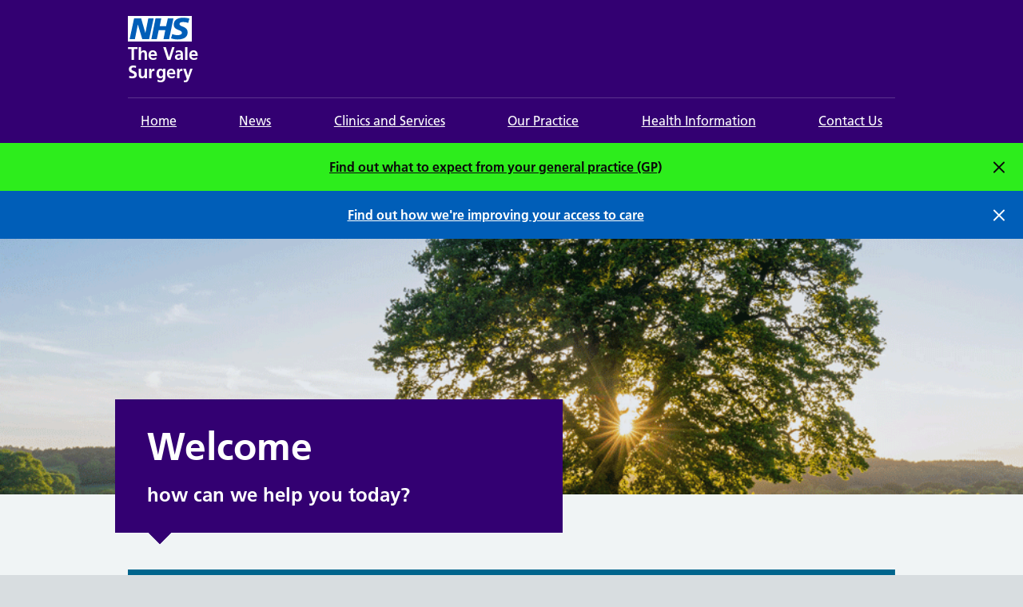

--- FILE ---
content_type: text/html; charset=UTF-8
request_url: https://www.thevalesurgery.nhs.uk/
body_size: 9219
content:
<!DOCTYPE html>
<html lang="en-US">
<head>

	<meta name="viewport" content="width=device-width, initial-scale=1">
	<meta charset="UTF-8">
	<meta name="theme" content="NHS-nightingale-2.2.0">
	<link rel="profile" href="https://gmpg.org/xfn/11">
	<title>The Vale Surgery</title>
<meta name='robots' content='max-image-preview:large' />
<link rel='stylesheet' id='wp-block-library-css' href='https://www.thevalesurgery.nhs.uk/wp-includes/css/dist/block-library/style.min.css?ver=6.6.4' media='all' />
<style id='wp-block-library-theme-inline-css'>
.wp-block-audio :where(figcaption){color:#555;font-size:13px;text-align:center}.is-dark-theme .wp-block-audio :where(figcaption){color:#ffffffa6}.wp-block-audio{margin:0 0 1em}.wp-block-code{border:1px solid #ccc;border-radius:4px;font-family:Menlo,Consolas,monaco,monospace;padding:.8em 1em}.wp-block-embed :where(figcaption){color:#555;font-size:13px;text-align:center}.is-dark-theme .wp-block-embed :where(figcaption){color:#ffffffa6}.wp-block-embed{margin:0 0 1em}.blocks-gallery-caption{color:#555;font-size:13px;text-align:center}.is-dark-theme .blocks-gallery-caption{color:#ffffffa6}:root :where(.wp-block-image figcaption){color:#555;font-size:13px;text-align:center}.is-dark-theme :root :where(.wp-block-image figcaption){color:#ffffffa6}.wp-block-image{margin:0 0 1em}.wp-block-pullquote{border-bottom:4px solid;border-top:4px solid;color:currentColor;margin-bottom:1.75em}.wp-block-pullquote cite,.wp-block-pullquote footer,.wp-block-pullquote__citation{color:currentColor;font-size:.8125em;font-style:normal;text-transform:uppercase}.wp-block-quote{border-left:.25em solid;margin:0 0 1.75em;padding-left:1em}.wp-block-quote cite,.wp-block-quote footer{color:currentColor;font-size:.8125em;font-style:normal;position:relative}.wp-block-quote.has-text-align-right{border-left:none;border-right:.25em solid;padding-left:0;padding-right:1em}.wp-block-quote.has-text-align-center{border:none;padding-left:0}.wp-block-quote.is-large,.wp-block-quote.is-style-large,.wp-block-quote.is-style-plain{border:none}.wp-block-search .wp-block-search__label{font-weight:700}.wp-block-search__button{border:1px solid #ccc;padding:.375em .625em}:where(.wp-block-group.has-background){padding:1.25em 2.375em}.wp-block-separator.has-css-opacity{opacity:.4}.wp-block-separator{border:none;border-bottom:2px solid;margin-left:auto;margin-right:auto}.wp-block-separator.has-alpha-channel-opacity{opacity:1}.wp-block-separator:not(.is-style-wide):not(.is-style-dots){width:100px}.wp-block-separator.has-background:not(.is-style-dots){border-bottom:none;height:1px}.wp-block-separator.has-background:not(.is-style-wide):not(.is-style-dots){height:2px}.wp-block-table{margin:0 0 1em}.wp-block-table td,.wp-block-table th{word-break:normal}.wp-block-table :where(figcaption){color:#555;font-size:13px;text-align:center}.is-dark-theme .wp-block-table :where(figcaption){color:#ffffffa6}.wp-block-video :where(figcaption){color:#555;font-size:13px;text-align:center}.is-dark-theme .wp-block-video :where(figcaption){color:#ffffffa6}.wp-block-video{margin:0 0 1em}:root :where(.wp-block-template-part.has-background){margin-bottom:0;margin-top:0;padding:1.25em 2.375em}
</style>
<style id='classic-theme-styles-inline-css'>
/*! This file is auto-generated */
.wp-block-button__link{color:#fff;background-color:#32373c;border-radius:9999px;box-shadow:none;text-decoration:none;padding:calc(.667em + 2px) calc(1.333em + 2px);font-size:1.125em}.wp-block-file__button{background:#32373c;color:#fff;text-decoration:none}
</style>
<style id='global-styles-inline-css'>
:root{--wp--preset--aspect-ratio--square: 1;--wp--preset--aspect-ratio--4-3: 4/3;--wp--preset--aspect-ratio--3-4: 3/4;--wp--preset--aspect-ratio--3-2: 3/2;--wp--preset--aspect-ratio--2-3: 2/3;--wp--preset--aspect-ratio--16-9: 16/9;--wp--preset--aspect-ratio--9-16: 9/16;--wp--preset--color--black: #000000;--wp--preset--color--cyan-bluish-gray: #abb8c3;--wp--preset--color--white: #ffffff;--wp--preset--color--pale-pink: #f78da7;--wp--preset--color--vivid-red: #cf2e2e;--wp--preset--color--luminous-vivid-orange: #ff6900;--wp--preset--color--luminous-vivid-amber: #fcb900;--wp--preset--color--light-green-cyan: #7bdcb5;--wp--preset--color--vivid-green-cyan: #00d084;--wp--preset--color--pale-cyan-blue: #8ed1fc;--wp--preset--color--vivid-cyan-blue: #0693e3;--wp--preset--color--vivid-purple: #9b51e0;--wp--preset--color--nhs-blue: #005eb8;--wp--preset--color--nhs-dark-blue: #003087;--wp--preset--color--nhs-bright-blue: #0072ce;--wp--preset--color--nhs-light-blue: #41b6e6;--wp--preset--color--nhs-mid-grey: #768692;--wp--preset--color--nhs-light-grey: #e8edee;--wp--preset--color--nhs-purple: #330072;--wp--preset--color--nhs-pink: #ae2573;--wp--preset--color--nhs-light-purple: #704c9c;--wp--preset--color--nhs-light-green: #78be20;--wp--preset--color--nhs-dark-green: #006747;--wp--preset--color--nhs-aqua-green: #00a499;--wp--preset--color--nhs-black: #231f20;--wp--preset--color--emergency-red: #da291c;--wp--preset--color--nhs-yellow: #fae100;--wp--preset--color--nhs-warm-yellow: #ffb81c;--wp--preset--color--nhs-grey-dark: #425563;--wp--preset--gradient--vivid-cyan-blue-to-vivid-purple: linear-gradient(135deg,rgba(6,147,227,1) 0%,rgb(155,81,224) 100%);--wp--preset--gradient--light-green-cyan-to-vivid-green-cyan: linear-gradient(135deg,rgb(122,220,180) 0%,rgb(0,208,130) 100%);--wp--preset--gradient--luminous-vivid-amber-to-luminous-vivid-orange: linear-gradient(135deg,rgba(252,185,0,1) 0%,rgba(255,105,0,1) 100%);--wp--preset--gradient--luminous-vivid-orange-to-vivid-red: linear-gradient(135deg,rgba(255,105,0,1) 0%,rgb(207,46,46) 100%);--wp--preset--gradient--very-light-gray-to-cyan-bluish-gray: linear-gradient(135deg,rgb(238,238,238) 0%,rgb(169,184,195) 100%);--wp--preset--gradient--cool-to-warm-spectrum: linear-gradient(135deg,rgb(74,234,220) 0%,rgb(151,120,209) 20%,rgb(207,42,186) 40%,rgb(238,44,130) 60%,rgb(251,105,98) 80%,rgb(254,248,76) 100%);--wp--preset--gradient--blush-light-purple: linear-gradient(135deg,rgb(255,206,236) 0%,rgb(152,150,240) 100%);--wp--preset--gradient--blush-bordeaux: linear-gradient(135deg,rgb(254,205,165) 0%,rgb(254,45,45) 50%,rgb(107,0,62) 100%);--wp--preset--gradient--luminous-dusk: linear-gradient(135deg,rgb(255,203,112) 0%,rgb(199,81,192) 50%,rgb(65,88,208) 100%);--wp--preset--gradient--pale-ocean: linear-gradient(135deg,rgb(255,245,203) 0%,rgb(182,227,212) 50%,rgb(51,167,181) 100%);--wp--preset--gradient--electric-grass: linear-gradient(135deg,rgb(202,248,128) 0%,rgb(113,206,126) 100%);--wp--preset--gradient--midnight: linear-gradient(135deg,rgb(2,3,129) 0%,rgb(40,116,252) 100%);--wp--preset--font-size--small: 13px;--wp--preset--font-size--medium: 20px;--wp--preset--font-size--large: 36px;--wp--preset--font-size--x-large: 42px;--wp--preset--spacing--20: 0.44rem;--wp--preset--spacing--30: 0.67rem;--wp--preset--spacing--40: 1rem;--wp--preset--spacing--50: 1.5rem;--wp--preset--spacing--60: 2.25rem;--wp--preset--spacing--70: 3.38rem;--wp--preset--spacing--80: 5.06rem;--wp--preset--shadow--natural: 6px 6px 9px rgba(0, 0, 0, 0.2);--wp--preset--shadow--deep: 12px 12px 50px rgba(0, 0, 0, 0.4);--wp--preset--shadow--sharp: 6px 6px 0px rgba(0, 0, 0, 0.2);--wp--preset--shadow--outlined: 6px 6px 0px -3px rgba(255, 255, 255, 1), 6px 6px rgba(0, 0, 0, 1);--wp--preset--shadow--crisp: 6px 6px 0px rgba(0, 0, 0, 1);}:where(.is-layout-flex){gap: 0.5em;}:where(.is-layout-grid){gap: 0.5em;}body .is-layout-flex{display: flex;}.is-layout-flex{flex-wrap: wrap;align-items: center;}.is-layout-flex > :is(*, div){margin: 0;}body .is-layout-grid{display: grid;}.is-layout-grid > :is(*, div){margin: 0;}:where(.wp-block-columns.is-layout-flex){gap: 2em;}:where(.wp-block-columns.is-layout-grid){gap: 2em;}:where(.wp-block-post-template.is-layout-flex){gap: 1.25em;}:where(.wp-block-post-template.is-layout-grid){gap: 1.25em;}.has-black-color{color: var(--wp--preset--color--black) !important;}.has-cyan-bluish-gray-color{color: var(--wp--preset--color--cyan-bluish-gray) !important;}.has-white-color{color: var(--wp--preset--color--white) !important;}.has-pale-pink-color{color: var(--wp--preset--color--pale-pink) !important;}.has-vivid-red-color{color: var(--wp--preset--color--vivid-red) !important;}.has-luminous-vivid-orange-color{color: var(--wp--preset--color--luminous-vivid-orange) !important;}.has-luminous-vivid-amber-color{color: var(--wp--preset--color--luminous-vivid-amber) !important;}.has-light-green-cyan-color{color: var(--wp--preset--color--light-green-cyan) !important;}.has-vivid-green-cyan-color{color: var(--wp--preset--color--vivid-green-cyan) !important;}.has-pale-cyan-blue-color{color: var(--wp--preset--color--pale-cyan-blue) !important;}.has-vivid-cyan-blue-color{color: var(--wp--preset--color--vivid-cyan-blue) !important;}.has-vivid-purple-color{color: var(--wp--preset--color--vivid-purple) !important;}.has-black-background-color{background-color: var(--wp--preset--color--black) !important;}.has-cyan-bluish-gray-background-color{background-color: var(--wp--preset--color--cyan-bluish-gray) !important;}.has-white-background-color{background-color: var(--wp--preset--color--white) !important;}.has-pale-pink-background-color{background-color: var(--wp--preset--color--pale-pink) !important;}.has-vivid-red-background-color{background-color: var(--wp--preset--color--vivid-red) !important;}.has-luminous-vivid-orange-background-color{background-color: var(--wp--preset--color--luminous-vivid-orange) !important;}.has-luminous-vivid-amber-background-color{background-color: var(--wp--preset--color--luminous-vivid-amber) !important;}.has-light-green-cyan-background-color{background-color: var(--wp--preset--color--light-green-cyan) !important;}.has-vivid-green-cyan-background-color{background-color: var(--wp--preset--color--vivid-green-cyan) !important;}.has-pale-cyan-blue-background-color{background-color: var(--wp--preset--color--pale-cyan-blue) !important;}.has-vivid-cyan-blue-background-color{background-color: var(--wp--preset--color--vivid-cyan-blue) !important;}.has-vivid-purple-background-color{background-color: var(--wp--preset--color--vivid-purple) !important;}.has-black-border-color{border-color: var(--wp--preset--color--black) !important;}.has-cyan-bluish-gray-border-color{border-color: var(--wp--preset--color--cyan-bluish-gray) !important;}.has-white-border-color{border-color: var(--wp--preset--color--white) !important;}.has-pale-pink-border-color{border-color: var(--wp--preset--color--pale-pink) !important;}.has-vivid-red-border-color{border-color: var(--wp--preset--color--vivid-red) !important;}.has-luminous-vivid-orange-border-color{border-color: var(--wp--preset--color--luminous-vivid-orange) !important;}.has-luminous-vivid-amber-border-color{border-color: var(--wp--preset--color--luminous-vivid-amber) !important;}.has-light-green-cyan-border-color{border-color: var(--wp--preset--color--light-green-cyan) !important;}.has-vivid-green-cyan-border-color{border-color: var(--wp--preset--color--vivid-green-cyan) !important;}.has-pale-cyan-blue-border-color{border-color: var(--wp--preset--color--pale-cyan-blue) !important;}.has-vivid-cyan-blue-border-color{border-color: var(--wp--preset--color--vivid-cyan-blue) !important;}.has-vivid-purple-border-color{border-color: var(--wp--preset--color--vivid-purple) !important;}.has-vivid-cyan-blue-to-vivid-purple-gradient-background{background: var(--wp--preset--gradient--vivid-cyan-blue-to-vivid-purple) !important;}.has-light-green-cyan-to-vivid-green-cyan-gradient-background{background: var(--wp--preset--gradient--light-green-cyan-to-vivid-green-cyan) !important;}.has-luminous-vivid-amber-to-luminous-vivid-orange-gradient-background{background: var(--wp--preset--gradient--luminous-vivid-amber-to-luminous-vivid-orange) !important;}.has-luminous-vivid-orange-to-vivid-red-gradient-background{background: var(--wp--preset--gradient--luminous-vivid-orange-to-vivid-red) !important;}.has-very-light-gray-to-cyan-bluish-gray-gradient-background{background: var(--wp--preset--gradient--very-light-gray-to-cyan-bluish-gray) !important;}.has-cool-to-warm-spectrum-gradient-background{background: var(--wp--preset--gradient--cool-to-warm-spectrum) !important;}.has-blush-light-purple-gradient-background{background: var(--wp--preset--gradient--blush-light-purple) !important;}.has-blush-bordeaux-gradient-background{background: var(--wp--preset--gradient--blush-bordeaux) !important;}.has-luminous-dusk-gradient-background{background: var(--wp--preset--gradient--luminous-dusk) !important;}.has-pale-ocean-gradient-background{background: var(--wp--preset--gradient--pale-ocean) !important;}.has-electric-grass-gradient-background{background: var(--wp--preset--gradient--electric-grass) !important;}.has-midnight-gradient-background{background: var(--wp--preset--gradient--midnight) !important;}.has-small-font-size{font-size: var(--wp--preset--font-size--small) !important;}.has-medium-font-size{font-size: var(--wp--preset--font-size--medium) !important;}.has-large-font-size{font-size: var(--wp--preset--font-size--large) !important;}.has-x-large-font-size{font-size: var(--wp--preset--font-size--x-large) !important;}
:where(.wp-block-post-template.is-layout-flex){gap: 1.25em;}:where(.wp-block-post-template.is-layout-grid){gap: 1.25em;}
:where(.wp-block-columns.is-layout-flex){gap: 2em;}:where(.wp-block-columns.is-layout-grid){gap: 2em;}
:root :where(.wp-block-pullquote){font-size: 1.5em;line-height: 1.6;}
</style>
<link rel='stylesheet' id='bulletinwp-frontend-styles-css' href='https://www.thevalesurgery.nhs.uk/wp-content/plugins/bulletinwp-pro/frontend/build/pro.css?ver=3.13.2' media='all' />
<link rel='stylesheet' id='nightingale-style-css' href='https://www.thevalesurgery.nhs.uk/wp-content/themes/nightingale/style.min.css?ver=2.7.2' media='all' />
<link rel='stylesheet' id='nightingale-page-colours-css' href='https://www.thevalesurgery.nhs.uk/wp-content/themes/nightingale/page-colours.min.css?ver=2.7.2' media='all' />
<script src="https://www.thevalesurgery.nhs.uk/wp-includes/js/jquery/jquery.min.js?ver=3.7.1" id="jquery-core-js"></script>
<script src="https://www.thevalesurgery.nhs.uk/wp-includes/js/jquery/jquery-migrate.min.js?ver=3.4.1" id="jquery-migrate-js"></script>
<link rel="https://api.w.org/" href="https://www.thevalesurgery.nhs.uk/wp-json/" /><link rel="alternate" title="JSON" type="application/json" href="https://www.thevalesurgery.nhs.uk/wp-json/wp/v2/pages/5" /><link rel="canonical" href="https://www.thevalesurgery.nhs.uk/" />
<link rel='shortlink' href='https://www.thevalesurgery.nhs.uk/' />
<link rel="alternate" title="oEmbed (JSON)" type="application/json+oembed" href="https://www.thevalesurgery.nhs.uk/wp-json/oembed/1.0/embed?url=https%3A%2F%2Fwww.thevalesurgery.nhs.uk%2F" />
<link rel="alternate" title="oEmbed (XML)" type="text/xml+oembed" href="https://www.thevalesurgery.nhs.uk/wp-json/oembed/1.0/embed?url=https%3A%2F%2Fwww.thevalesurgery.nhs.uk%2F&#038;format=xml" />
<link rel="icon" href="https://www.thevalesurgery.nhs.uk/wp-content/uploads/2023/02/cropped-NHSSiteIcon-32x32.png" sizes="32x32" />
<link rel="icon" href="https://www.thevalesurgery.nhs.uk/wp-content/uploads/2023/02/cropped-NHSSiteIcon-192x192.png" sizes="192x192" />
<link rel="apple-touch-icon" href="https://www.thevalesurgery.nhs.uk/wp-content/uploads/2023/02/cropped-NHSSiteIcon-180x180.png" />
<meta name="msapplication-TileImage" content="https://www.thevalesurgery.nhs.uk/wp-content/uploads/2023/02/cropped-NHSSiteIcon-270x270.png" />
<!-- this cool-looking banner is made using bulletin. https://www.rocksolidplugins.com/plugins/bulletin/ -->        
                  <div id="bulletinwp-generator"> <div id="bulletinwp-bulletin-item-1" class="bulletinwp-bulletins bulletinwp-placement-top  " data-header-banner-style="below-header" data-header-banner-scroll="static" data-site-has-fixed-header="false" data-fixed-header-selector=""> <div class="bulletinwp-bulletin-item " style="background-color:#005eb8;color:#fff;padding:12px" data-id="1"> <div class="bulletinwp-main-container" style="max-width: none"> <div class="bulletinwp-top-container" style="margin-bottom: 0"> <div class="bulletinwp-center-container "> <div class="bulletinwp-bulletin-content-wrapper" style="text-align: center"> <div class="bulletinwp-bulletin-content bulletinwp-bulletin-content-main"> <b><a href="https://actonpcn.co.uk/improving-your-access-to-care-our-plans-for-2025-26/">Find out how we're improving your access to care</a> </div> <div class="bulletinwp-bulletin-mobile-content bulletinwp-bulletin-mobile-content-main"> <b><a href="https://actonpcn.co.uk/improving-your-access-to-care-our-plans-for-2025-26/">Find out how we're improving your access to care</a> </div> </div> </div> <div class="bulletinwp-right-container"> <div class="bulletinwp-bulletin-close-button" data-cookie-expiry="72"> <div class="bulletinwp-close-button"></div> </div> <style>     #bulletinwp-bulletin-item-1 .bulletinwp-bulletin-close-button .bulletinwp-close-button::before,
    #bulletinwp-bulletin-item-1 .bulletinwp-bulletin-close-button .bulletinwp-close-button::after {
      background-color: #ffffff;
    }
  </style> </div> </div> </div> </div> <style>       #bulletinwp-bulletin-item-1{font-size:16px!important}#bulletinwp-bulletin-item-1 p{font-size:16px!important}@media (max-width:767px){#bulletinwp-bulletin-item-1{font-size:16px!important}#bulletinwp-bulletin-item-1 p{font-size:16px!important}}      </style> </div> <div id="bulletinwp-bulletin-item-2" class="bulletinwp-bulletins bulletinwp-placement-top  " data-header-banner-style="below-header" data-header-banner-scroll="static" data-site-has-fixed-header="false" data-fixed-header-selector=""> <div class="bulletinwp-bulletin-item " style="background-color:#2ded1c;color:#0a0a0a;padding:12px" data-id="2"> <div class="bulletinwp-main-container" style="max-width: none"> <div class="bulletinwp-top-container" style="margin-bottom: 0"> <div class="bulletinwp-center-container "> <div class="bulletinwp-bulletin-content-wrapper" style="text-align: center"> <div class="bulletinwp-bulletin-content bulletinwp-bulletin-content-main"> <b><a href="https://www.thevalesurgery.nhs.uk/practice-policies-patient-information/you-and-your-general-practice/">Find out what to expect from your general practice (GP)</a> </div> <div class="bulletinwp-bulletin-mobile-content bulletinwp-bulletin-mobile-content-main"> <b><a href="https://www.thevalesurgery.nhs.uk/practice-policies-patient-information/you-and-your-general-practice/">Find out what to expect from your general practice (GP)</a> </div> </div> </div> <div class="bulletinwp-right-container"> <div class="bulletinwp-bulletin-close-button" data-cookie-expiry="72"> <div class="bulletinwp-close-button"></div> </div> <style>     #bulletinwp-bulletin-item-2 .bulletinwp-bulletin-close-button .bulletinwp-close-button::before,
    #bulletinwp-bulletin-item-2 .bulletinwp-bulletin-close-button .bulletinwp-close-button::after {
      background-color: #0a0a0a;
    }
  </style> </div> </div> </div> </div> <style>       #bulletinwp-bulletin-item-2{font-size:16px!important}#bulletinwp-bulletin-item-2 p{font-size:16px!important}@media (max-width:767px){#bulletinwp-bulletin-item-2{font-size:16px!important}#bulletinwp-bulletin-item-2 p{font-size:16px!important}}      </style> </div> </div>               		<style id="wp-custom-css">
			.nhsuk-footer__copyright {display:none;}

.fa-clock:before {color:#156747;}
.fa-phone:before {color:#156747;}
.fa-envelope:before {color:#156747;}

.m0 {margin-top:0; margin-bottom:0}

.nhsuk-panel-group {
    margin-bottom: 0px;
}

#cat_filter {
	display:none;
}

.nhsuk-pagination {
	display:none;
}

.page-id-379 .nhsuk-card{
	height:100%
}		</style>
		</head>
<body class="home page-template page-template-full-width-page page-template-full-width-page-php page page-id-5 wp-embed-responsive js-enabled page-header-default page-colour--purple">
<a class="skip-link screen-reader-text" href="#content">Skip to content</a>
<header class="nhsuk-header nhsuk-header--organisation" role="banner"><div class="nhsuk-header__container">
	
		<div class="nhsuk-header__logo">
			<a href="https://www.thevalesurgery.nhs.uk" class="nhsuk-header__link" aria-label="The Vale Surgery homepage">
				<span class="nhsuk-header__link">
					<svg class="nhsuk-logo" xmlns:xlink="http://www.w3.org/2000/svg" role="img" aria-labelledby="headerNHSlogo" focusable="false" viewBox="0 0 40 16">
	<title id="headerNHSlogo">NHS Logo</title>
	<path
		class="nhsuk-logo__background"			d="M0 0h40v16H0z"></path>
	<path
		class="nhsuk-logo__text"			d="M3.9 1.5h4.4l2.6 9h.1l1.8-9h3.3l-2.8 13H9l-2.7-9h-.1l-1.8 9H1.1M17.3 1.5h3.6l-1 4.9h4L25 1.5h3.5l-2.7 13h-3.5l1.1-5.6h-4.1l-1.2 5.6h-3.4M37.7 4.4c-.7-.3-1.6-.6-2.9-.6-1.4 0-2.5.2-2.5 1.3 0 1.8 5.1 1.2 5.1 5.1 0 3.6-3.3 4.5-6.4 4.5-1.3 0-2.9-.3-4-.7l.8-2.7c.7.4 2.1.7 3.2.7s2.8-.2 2.8-1.5c0-2.1-5.1-1.3-5.1-5 0-3.4 2.9-4.4 5.8-4.4 1.6 0 3.1.2 4 .6"></path>
</svg>
					<span class="nhsuk-organisation-name">The Vale Surgery</span>
					<span class="nhsuk-organisation-descriptor"></span>
				</span>
			</a>
		</div>
			<div class="nhsuk-header__content" id="content-header">

		
		
	</div>
	
</div>

<!-- Navigation container -->
<div class="nhsuk-navigation-container">
	<nav class="nhsuk-navigation" id="header-navigation" role="navigation" aria-label="Primary navigation">
	<ul id="menu-menu-top-menu" class="nhsuk-header__navigation-list"><li id="menu-item-10" class="menu-item menu-item-type-custom menu-item-object-custom current-menu-item current_page_item menu-item-home menu-item-10 nhsuk-header__navigation-item"><a href="https://www.thevalesurgery.nhs.uk/" aria-current="page" class="nhsuk-header__navigation-link">Home</a></li>
<li id="menu-item-11" class="menu-item menu-item-type-post_type menu-item-object-page menu-item-11 nhsuk-header__navigation-item"><a href="https://www.thevalesurgery.nhs.uk/practicenews/" class="nhsuk-header__navigation-link">News</a></li>
<li id="menu-item-257" class="menu-item menu-item-type-post_type menu-item-object-page menu-item-257 nhsuk-header__navigation-item"><a href="https://www.thevalesurgery.nhs.uk/clinics-and-services/" class="nhsuk-header__navigation-link">Clinics and Services</a></li>
<li id="menu-item-274" class="menu-item menu-item-type-post_type menu-item-object-page menu-item-274 nhsuk-header__navigation-item"><a href="https://www.thevalesurgery.nhs.uk/practice-policies-patient-information/" class="nhsuk-header__navigation-link">Our Practice</a></li>
<li id="menu-item-382" class="menu-item menu-item-type-post_type menu-item-object-page menu-item-382 nhsuk-header__navigation-item"><a href="https://www.thevalesurgery.nhs.uk/health-information/" class="nhsuk-header__navigation-link">Health Information</a></li>
<li id="menu-item-509" class="menu-item menu-item-type-post_type menu-item-object-page menu-item-509 nhsuk-header__navigation-item"><a href="https://www.thevalesurgery.nhs.uk/contact-us/" class="nhsuk-header__navigation-link">Contact Us</a></li>
<li class="nhsuk-mobile-menu-container"><button class="nhsuk-header__menu-toggle nhsuk-header__navigation-link" id="toggle-menu" aria-expanded="false">
            <span class="nhsuk-u-visually-hidden">Browse</span>
            More
            <svg class="nhsuk-icon nhsuk-icon__chevron-down" xmlns="http://www.w3.org/2000/svg" viewBox="0 0 24 24" aria-hidden="true" focusable="false">
              <path d="M15.5 12a1 1 0 0 1-.29.71l-5 5a1 1 0 0 1-1.42-1.42l4.3-4.29-4.3-4.29a1 1 0 0 1 1.42-1.42l5 5a1 1 0 0 1 .29.71z"></path>
            </svg>
          </button> <ul class="nhsuk-header__drop-down nhsuk-header__drop-down--hidden"></ul></li></ul>
	</nav>
</div>


</header>

<div id="content" class="nhsuk-width-container-full">
	<main class="nhsuk-main-wrapper nhsuk-main-wrapper--no-padding page-style--inherit-site-wide-colour-settings" id="maincontent">
		<div id="contentinner" class="nhsuk-width-container">
		
<div id="primary" class=" nhsuk-grid-row nhsuk-width-restrict">
	<div class="nhsuk-grid-column-full full-width">

		
<article id="post-5" class="post-5 page type-page status-publish hentry">
	<header class="entry-header">
		<h1 class="entry-title">Home</h1>	</header><!-- .entry-header -->

	
	<div class="entry-content">
		
<section class="wp-block-nhsblocks-heroblock nhsuk-hero nhsuk-hero--image nhsuk-hero--image-description" style="background-image:url(https://www.thevalesurgery.nhs.uk/wp-content/uploads/2021/05/GettyImages-476116580.png);background-size:cover;background-position:center;background-color:#41b6e6"><div class="nhsuk-hero__overlay"><div class="nhsuk-width-container"><div class="nhsuk-grid-row"><div class="nhsuk-grid-column-two-thirds">
<div class="wp-block-nhsblocks-heroinner nhsuk-hero-content"><h1 class="nhsuk-u-margin-bottom-3" style="color:#ffffff">Welcome</h1><p class="nhsuk-body-l nhsuk-u-margin-bottom-0" style="color:#ffffff">how can we help you today?</p><span class="nhsuk-hero__arrow" aria-hidden="true"></span></div>
</div></div></div></div></section>



<figure class="wp-block-image size-full"><a href="https://thevalesurgery.webgp.com/"><img fetchpriority="high" decoding="async" width="1024" height="405" src="https://www.thevalesurgery.nhs.uk/wp-content/uploads/2023/04/Generic-banner-dark-blue-1024x405-2.png" alt="" class="wp-image-1422" srcset="https://www.thevalesurgery.nhs.uk/wp-content/uploads/2023/04/Generic-banner-dark-blue-1024x405-2.png 1024w, https://www.thevalesurgery.nhs.uk/wp-content/uploads/2023/04/Generic-banner-dark-blue-1024x405-2-300x119.png 300w, https://www.thevalesurgery.nhs.uk/wp-content/uploads/2023/04/Generic-banner-dark-blue-1024x405-2-768x304.png 768w" sizes="(max-width: 1024px) 100vw, 1024px" /></a></figure>



<div class="wp-block-columns is-layout-flex wp-container-core-columns-is-layout-1 wp-block-columns-is-layout-flex">
<div class="wp-block-column is-layout-flow wp-block-column-is-layout-flow">
<div class="wp-block-nhsblocks-quote1 nhsuk-inset-text"><span class="nhsuk-u-visually-hidden">Quote / Testimonial: </span><div class="nhsuk-inset-text__quote"><p><strong>We Are Passionate</strong></p></div><span class="nhsuk-inset-text__quote-attribution">We only employ staff who are passionate about your care and everyone at Vale Surgery aims to go the extra mile.</span></div>
</div>



<div class="wp-block-column is-layout-flow wp-block-column-is-layout-flow">
<div class="wp-block-nhsblocks-quote1 nhsuk-inset-text"><span class="nhsuk-u-visually-hidden">Quote / Testimonial: </span><div class="nhsuk-inset-text__quote"><p><strong>We Have Intuition</strong></p></div><span class="nhsuk-inset-text__quote-attribution">We always want to do what is best for you. We feel that communication is key and always listen to what you have to say.</span></div>
</div>



<div class="wp-block-column is-layout-flow wp-block-column-is-layout-flow">
<div class="wp-block-nhsblocks-quote1 nhsuk-inset-text"><span class="nhsuk-u-visually-hidden">Quote / Testimonial: </span><div class="nhsuk-inset-text__quote"><p><strong>We’re Determined</strong></p></div><span class="nhsuk-inset-text__quote-attribution">Practices are currently under enormous pressure but through hard work, innovation and dedication we’ll thrive.</span></div>
</div>
</div>



<div class="wp-block-columns is-layout-flex wp-container-core-columns-is-layout-2 wp-block-columns-is-layout-flex">
<div class="wp-block-column is-vertically-aligned-center is-layout-flow wp-block-column-is-layout-flow">
<div class="wp-block-nhsblocks-dashboardnav nhsuk-grid-row"><div class="nhsuk-panel-group nhsuk-dashboard">
<div class="wp-block-nhsblocks-dashpanel nhsuk-panel-group__item nhsuk-grid-column-one-half"><a href="https://www.thevalesurgery.nhs.uk/appointments/" class="nhsuk-promo__link-wrapper"><div class="nhsuk-panel-with-label" style="background-image:url(https://www.thevalesurgery.nhs.uk/wp-content/uploads/2021/05/Apointments-Picture.png);background-size:cover;background-position:center;background-color:#78be20"><h3 class="nhsuk-panel-with-label__label">Appointment Information</h3><img decoding="async" src="/wp-content/plugins/nhsblocks/assets/pixel_trans.png" class="nhsuk-dashboard__image" alt="Appointment Information"/></div></a></div>



<div class="wp-block-nhsblocks-dashpanel nhsuk-panel-group__item nhsuk-grid-column-one-half"><a href="https://www.thevalesurgery.nhs.uk/repeat-prescriptions/" class="nhsuk-promo__link-wrapper"><div class="nhsuk-panel-with-label" style="background-image:url(https://www.thevalesurgery.nhs.uk/wp-content/uploads/2021/05/Prescription-Picture.png);background-size:cover;background-position:center;background-color:#ffffff"><h3 class="nhsuk-panel-with-label__label">Repeat Prescriptions</h3><img decoding="async" src="/wp-content/plugins/nhsblocks/assets/pixel_trans.png" class="nhsuk-dashboard__image" alt="Repeat Prescriptions"/></div></a></div>



<div class="wp-block-nhsblocks-dashpanel nhsuk-panel-group__item nhsuk-grid-column-one-third"><a href="https://www.thevalesurgery.nhs.uk/new-patients/" class="nhsuk-promo__link-wrapper"><div class="nhsuk-panel-with-label" style="background-image:url(https://www.thevalesurgery.nhs.uk/wp-content/uploads/2021/05/new-patients.png);background-size:cover;background-position:center;background-color:#ffffff"><h3 class="nhsuk-panel-with-label__label">New Patients</h3><img decoding="async" src="/wp-content/plugins/nhsblocks/assets/pixel_trans.png" class="nhsuk-dashboard__image" alt="New Patients"/></div></a></div>



<div class="wp-block-nhsblocks-dashpanel nhsuk-panel-group__item nhsuk-grid-column-one-third"><a href="https://www.thevalesurgery.nhs.uk/health-information/" class="nhsuk-promo__link-wrapper"><div class="nhsuk-panel-with-label" style="background-image:url(https://www.thevalesurgery.nhs.uk/wp-content/uploads/2021/05/Health-information.png);background-size:cover;background-position:center;background-color:#ffffff"><h3 class="nhsuk-panel-with-label__label">Health Information</h3><img decoding="async" src="/wp-content/plugins/nhsblocks/assets/pixel_trans.png" class="nhsuk-dashboard__image" alt="Health Information"/></div></a></div>



<div class="wp-block-nhsblocks-dashpanel nhsuk-panel-group__item nhsuk-grid-column-one-third"><a href="https://www.thevalesurgery.nhs.uk/try-the-new-nhs-app/" class="nhsuk-promo__link-wrapper"><div class="nhsuk-panel-with-label" style="background-image:url(https://www.thevalesurgery.nhs.uk/wp-content/uploads/2021/05/nhs-app.jpg);background-size:cover;background-position:center;background-color:#ffffff"><h3 class="nhsuk-panel-with-label__label">NHS App Information</h3><img decoding="async" src="/wp-content/plugins/nhsblocks/assets/pixel_trans.png" class="nhsuk-dashboard__image" alt="NHS App Information"/></div></a></div>




</div></div>
</div>
</div>



<details class="wp-block-nhsblocks-reveal1 nhsuk-details is-style-expander"><summary class="nhsuk-details__summary" role="button" aria-controls="details-content-" aria-expanded="false"><span class="nhsuk-details__summary-text">Out of Hours and Emergencies</span></summary><div class="nhsuk-details__text" id="details-content-" aria-hidden="false"><p>111 is the NHS non-emergency number. It’s fast, easy and free. Call 111 and speak to a highly trained adviser, supported by healthcare professionals. They will ask you a series of questions to assess your symptoms and immediately direct you to the best medical care for you.</p><p>NHS 111 is available 24 hours a day, 365 days a year. Calls are free from landlines and mobile phones.</p><p><strong>In case of a life threatening emergency, please dial 999</strong></p></div></details>



<details class="wp-block-nhsblocks-reveal1 nhsuk-details is-style-expander"><summary class="nhsuk-details__summary" role="button" aria-controls="details-content-" aria-expanded="false"><span class="nhsuk-details__summary-text">Urgent Appointments</span></summary><div class="nhsuk-details__text" id="details-content-" aria-hidden="false"><p>Patients requesting urgent clinical appointment or reviews should either be made by attending the practice in person or by telephone.</p></div></details>



<div class="wp-block-group"><div class="wp-block-group__inner-container is-layout-flow wp-block-group-is-layout-flow">
<p style="font-size:27px"><strong>Latest News</strong></p>



<div class="wp-block-nhsblocks-rowgroup nhsuk-grid-row"><div class="nhsuk-panel-group nhsuk-grid-column-full">
<div class="wp-block-nhsblocks-onethird nhsuk-grid-column-one-third"></div>



<div class="wp-block-nhsblocks-onethird nhsuk-grid-column-one-third"></div>



<div class="wp-block-nhsblocks-onethird nhsuk-grid-column-one-third"></div>


<div class="nhsuk-width-container nhsuk-cat-filter"><span style="float: right;"><form action="" method="post"><label class="nhsuk-u-visually-hidden" for="cat_filter">Filter the posts you can see</label><select  name='cat_filter' id='cat_filter' class='nhsuk-select'>
	<option value='0'>Show All</option>
	<option class="level-0" value="5">General</option>
</select>
<input type="hidden" id="cat-selector" name="cat-selector" value="83b4894ff8" /><input type="hidden" name="_wp_http_referer" value="/" /></form></span></div>	<div class="nhsuk-grid-row nhsuk-card-group">

		
			
	<div class="
	nhsuk-grid-column-one-third 	nhsuk-card-group__item nhsuk-postslisting">
		<div class="nhsuk-card nhsuk-card--clickable">


				
				<div class="nhsuk-card__content">
					<h2 class="nhsuk-card__heading nhsuk-heading-m">
						Welcome to our new website					</h2>

					<span class="wp-block-latest-posts__post-date nhsuk_post_date">April 25, 2023</span><p class="nhsuk-card__description">Welcome to our new website, if you experience any problems while using the website please get in touch.</p>
<div class="nhsuk-action-link nhsuk-readmore"><a class="nhsuk-card__link nhsuk-action-link__link" href="https://www.thevalesurgery.nhs.uk/2023/04/25/welcome-to-our-new-website/"><span class="nhsuk-action-link__text">read more </span><span class="nhsuk-u-visually-hidden"> about Welcome to our new website</span><svg class="nhsuk-icon nhsuk-icon__arrow-right-circle" xmlns="http://www.w3.org/2000/svg" viewBox="0 0 24 24" aria-hidden="true">
	  <path d="M0 0h24v24H0z" fill="none"></path>
	  <path d="M12 2a10 10 0 0 0-9.95 9h11.64L9.74 7.05a1 1 0 0 1 1.41-1.41l5.66 5.65a1 1 0 0 1 0 1.42l-5.66 5.65a1 1 0 0 1-1.41 0 1 1 0 0 1 0-1.41L13.69 13H2.05A10 10 0 1 0 12 2z"></path>
	</svg></a></div>
					
				</div>
		</div>
	</div>

	
		
	</div>
	<nav class="nhsuk-pagination" role="navigation" aria-label="Pagination">
		<ul class="nhsuk-list nhsuk-pagination__list">
					</ul>
	</nav>
	</div></div>
</div></div>



<div class="wp-block-group"><div class="wp-block-group__inner-container is-layout-flow wp-block-group-is-layout-flow">
<div class="wp-block-columns is-layout-flex wp-container-core-columns-is-layout-3 wp-block-columns-is-layout-flex">
<div class="wp-block-column is-layout-flow wp-block-column-is-layout-flow" style="flex-basis:66.66%">
<nav class="wp-block-nhsblocks-contentslist nhsuk-contents-list" role="navigation" aria-label="Pages in this guide"><h2 class="nhsuk-u-visually-hidden">Contents</h2><ol class="nhsuk-contents-list__list">
<li class="nhsuk-contents-list__item" aria-current="page"><span class="pagename nhsuk-contents-list__current"></span></li>
</ol></nav>



<div class="wp-block-nhsblocks-panel1 is-style-panel-with-label nhsuk-card"><div class="nhsuk-card__content"><h2>SystmOnline</h2><div class="nhsuk-card__description">




<a href="https://systmonline.tpp-uk.com/2/Login?Date=20230327091328" class="wp-block-nhsblocks-nhsbutton alignleft nhsuk-button">Log In</a>



<a href="https://systmonline.tpp-uk.com/2/SignUp" class="wp-block-nhsblocks-nhsbutton alignleft nhsuk-button">Register for online services</a>
</div></div></div>



<div class="wp-block-nhsblocks-dodont nhsuk-do-dont-list"><h3 class="nhsuk-do-dont-list__label">SystmOnline allow you to:</h3><ul class="nhsuk-list nhsuk-list--cross">
<li class="wp-block-nhsblocks-doitem"><svg class="nhsuk-icon nhsuk-icon__tick" xmlns="http://www.w3.org/2000/svg" viewBox="0 0 24 24" fill="none" aria-hidden="true"><path stroke-width="4" stroke-linecap="round" d="M18.4 7.8l-8.5 8.4L5.6 12"></path></svg><span>Manage appointments</span></li>



<li class="wp-block-nhsblocks-doitem"><svg class="nhsuk-icon nhsuk-icon__tick" xmlns="http://www.w3.org/2000/svg" viewBox="0 0 24 24" fill="none" aria-hidden="true"><path stroke-width="4" stroke-linecap="round" d="M18.4 7.8l-8.5 8.4L5.6 12"></path></svg><span>Request repeat medication </span></li>



<li class="wp-block-nhsblocks-doitem"><svg class="nhsuk-icon nhsuk-icon__tick" xmlns="http://www.w3.org/2000/svg" viewBox="0 0 24 24" fill="none" aria-hidden="true"><path stroke-width="4" stroke-linecap="round" d="M18.4 7.8l-8.5 8.4L5.6 12"></path></svg><span> Update demographic details</span></li>



<li class="wp-block-nhsblocks-doitem"><svg class="nhsuk-icon nhsuk-icon__tick" xmlns="http://www.w3.org/2000/svg" viewBox="0 0 24 24" fill="none" aria-hidden="true"><path stroke-width="4" stroke-linecap="round" d="M18.4 7.8l-8.5 8.4L5.6 12"></path></svg><span>Message healthcare service</span></li>
</ul></div>
</div>
</div>
</div></div>



<div class="wp-block-columns is-layout-flex wp-container-core-columns-is-layout-4 wp-block-columns-is-layout-flex">
<div class="wp-block-column is-layout-flow wp-block-column-is-layout-flow">
<div class="wp-block-nhsblocks-quote1 nhsuk-inset-text is-style-quote-reverse"><span class="nhsuk-u-visually-hidden">Quote / Testimonial: </span><div class="nhsuk-inset-text__quote"><p>&#8220;Really great staff, including the GPs, nurses and receptionist. Very helpful and polite&#8221;</p></div><span class="nhsuk-inset-text__quote-attribution">NHS Choices</span></div>
</div>



<div class="wp-block-column is-layout-flow wp-block-column-is-layout-flow">
<div class="wp-block-nhsblocks-quote1 nhsuk-inset-text is-style-quote-reverse"><span class="nhsuk-u-visually-hidden">Quote / Testimonial: </span><div class="nhsuk-inset-text__quote"><p>&#8220;A great surgery and the GP (Dr C Reddy) is very caring, helpful and responsive.&#8221; </p></div><span class="nhsuk-inset-text__quote-attribution">NHS Choices</span></div>
</div>



<div class="wp-block-column is-vertically-aligned-center is-layout-flow wp-block-column-is-layout-flow"><div class="wp-block-image">
<figure class="aligncenter size-large"><a href="https://www.nhs.uk/nhs-services/online-services/nhs-app/"><img decoding="async" width="600" height="400" src="https://www.thevalesurgery.nhs.uk/wp-content/uploads/2021/05/NHS_APP_Home.jpg" alt="banner reading, NHS App that lets you book appointments, order repeat prescriptions and access a range of other healthcare services." class="wp-image-149" srcset="https://www.thevalesurgery.nhs.uk/wp-content/uploads/2021/05/NHS_APP_Home.jpg 600w, https://www.thevalesurgery.nhs.uk/wp-content/uploads/2021/05/NHS_APP_Home-300x200.jpg 300w" sizes="(max-width: 600px) 100vw, 600px" /></a></figure></div></div>
</div>

			</div><!-- .entry-content -->
	<div class="nhsuk-content__clearfix"></div>

	
	</article><!-- #post-5 -->
	</div>
</div><!-- #primary -->

</div>
</main>
</div>

<footer role="contentinfo">
	<div class="nhsuk-footer-container" id="nhsuk-footer">
		<div class="nhsuk-width-container">
							<div id="nhsuk-footer-widgets" class="nhsuk-footer__widgets widget-area" role="complementary">
					<section id="text-3" class="widget widget_text">			<div class="textwidget"><p><strong>The Vale Surgery</strong></p>
<p>97 The Vale<br />
Acton London<br />
W3 7RG<br />
<strong>Phone: </strong> 020 8743 4086<br />
<strong><a href="https://www.google.com/maps/place/The+Vale+Surgery/@51.5065157,-0.2542415,17z/data=!3m1!4b1!4m6!3m5!1s0x48760e2485ffa68d:0xaa341a31ec4ef573!8m2!3d51.5065157!4d-0.2520528!16s%2Fg%2F11cnd68_cc">Get Directions</a></strong></p>
<p>&nbsp;</p>
</div>
		</section>				</div>
							<h2 class="nhsuk-u-visually-hidden">Support links</h2>
			<div class="nhsuk-footer">
			<p class="nhsuk-footer__copyright">
	&copy; Copyright,
	fdgdgdfg	2025</p>
			</div>

		</div>
	</div>
</footer>
<script>

	    const heroBlock = document.querySelector('.wp-block-nhsblocks-heroblock');
	    const tabbedTabs = document.querySelector( '.nhsuk-bordered-tabs-container' );
	    if ( ( heroBlock ) ) { 
	        matches = heroBlock.matches ? heroBlock.matches('.wp-block-nhsblocks-heroblock') : heroBlock.msMatchesSelector('.wp-block-nhsblocks-heroblock');
		    if ( matches === true ) { 
				const mainContent = document.querySelector( 'main' );
			    const contentInner = document.querySelector( '#contentinner' );
			    const wholeDoc = document.querySelector( 'body' );
			    const breadCrumb = document.querySelector( '.nhsuk-breadcrumb' );
			    const articleTitle = document.querySelector( '.entry-header' );
			    const sectionTitle = wholeDoc.querySelector( '#nhsuk-tabbed-title' );
			    const tabbedTabs = document.querySelector( '.nhsuk-bordered-tabs-container' );			    
			    mainContent.insertBefore( heroBlock, contentInner );
			    articleTitle.style.display = 'none';
			    mainContent.style.paddingTop = '0';
			    if ( tabbedTabs ) {
			    	mainContent.insertBefore( tabbedTabs, contentInner );
			    	heroBlock.style.borderBottom = '70px solid white';
			    	heroBlock.style.marginBottom = 'none';
			    } else {
			    	heroBlock.style.marginBottom = '70px';
			    }
			    if ( breadCrumb ) { 
			    	wholeDoc.removeChild( breadCrumb );
			    }
			    if ( sectionTitle ) { 
			    	removeElements( document.querySelectorAll('#nhsuk-tabbed-title') );
			    }
		    }
	    } else if ( tabbedTabs ) {
						const mainContent = document.querySelector( 'main' );
					    const contentInner = document.querySelector( '#contentinner' );
					    const wholeDoc = document.querySelector( 'body' );
					    const breadCrumb = document.querySelector( '.nhsuk-breadcrumb' );
					    const articleTitle = document.querySelector( '.entry-header' );
					    const sectionTitle = wholeDoc.querySelector( '#nhsuk-tabbed-title' );
	        mainContent.insertBefore( tabbedTabs, contentInner );
	        if ( breadCrumb ) {
			    	wholeDoc.removeChild( breadCrumb );
			    }
			    if ( sectionTitle ) {
			    	removeElements( document.querySelectorAll( '#nhsuk-tabbed-title' ) );
			}
			articleTitle.style.marginTop = '20px';
			mainContent.style.paddingTop = '0';
	    }		
	    // Page Link JS
	    const careCardWarning = document.querySelector('.nhsuk-care-card.is-style-warning-callout');
	    if ( ( careCardWarning ) ) {
	    	const visuallyHidden = careCardWarning.querySelector('.nhsuk-u-visually-hidden');
	    	jQuery(visuallyHidden).html('Warning advice: ');
	    }
	    const careCardUrgent = document.querySelector('.nhsuk-care-card.is-style-urgent');
	    if ( ( careCardUrgent ) ) {
	    	const visuallyHidden = careCardUrgent.querySelector('.nhsuk-u-visually-hidden');
	    	jQuery(visuallyHidden).html('Urgent advice: ');
	    }
	    const careCardImmediate = document.querySelector('.nhsuk-care-card.is-style-immediate');
	    if ( ( careCardImmediate ) ) {
	    	const visuallyHidden = careCardImmediate.querySelector('.nhsuk-u-visually-hidden');
	    	jQuery(visuallyHidden).html('Immediate action required: ');
	    }

	    ( function(){
	    	let url = window.location.href.split(/[?#]/)[0];
			let pageList = document.querySelectorAll('.nhsuk-contents-list li.nhsuk-contents-list__item');
			for (var i = pageList.length - 1; i >= 0; i--) {
				let nhsList = pageList[i];
				let link = pageList[i].children[0].href;
				if( link === url ){
					let txt = pageList[i].innerText;
					pageList[i].innerHTML = txt;
				}
			}
		})();
		// Smooth scroll to link
		jQuery( document ).ready(function( $ ) {
		    $('.js-scroll-to').on('click', function(e) {
		    	e.preventDefault();
		    	let link = $(this).attr('href');
			    $('html, body').animate({
			        scrollTop: $( link ).offset().top - 50
			    }, 200);
			});
		});		
		</script><style id='core-block-supports-inline-css'>
.wp-container-core-columns-is-layout-1{flex-wrap:nowrap;}.wp-container-core-columns-is-layout-2{flex-wrap:nowrap;}.wp-container-core-columns-is-layout-3{flex-wrap:nowrap;}.wp-container-core-columns-is-layout-4{flex-wrap:nowrap;}
</style>
<script src="https://www.thevalesurgery.nhs.uk/wp-includes/js/underscore.min.js?ver=1.13.4" id="underscore-js"></script>
<script id="bulletinwp-frontend-scripts-js-extra">
var BULLETINWP = {"pluginSlug":"bulletinwp"};
</script>
<script src="https://www.thevalesurgery.nhs.uk/wp-content/plugins/bulletinwp-pro/frontend/build/pro.js?ver=3.13.2" id="bulletinwp-frontend-scripts-js"></script>
<script src="https://www.thevalesurgery.nhs.uk/wp-content/themes/nightingale/js/skip-link-focus-fix.js?ver=2.7.2" id="nightingale-skip-link-focus-fix-js"></script>
<script src="https://www.thevalesurgery.nhs.uk/wp-content/themes/nightingale/js/nhsuk.min.js?ver=2.7.2" id="nightingale-nhs-library-js"></script>
<script src="https://www.thevalesurgery.nhs.uk/wp-content/themes/nightingale/js/navigation.js?ver=2.7.2" id="nightingale-navigation-js"></script>
<script src="https://www.thevalesurgery.nhs.uk/wp-content/themes/nightingale/js/latest-posts-category.js?ver=1.0" id="latest-posts-category-js"></script>
</body>
</html>


--- FILE ---
content_type: text/css
request_url: https://www.thevalesurgery.nhs.uk/wp-content/plugins/bulletinwp-pro/frontend/build/pro.css?ver=3.13.2
body_size: 1886
content:
.bulletinwp-bulletins{position:relative;font-size:16px;font-weight:500;line-height:1.5;-webkit-box-sizing:border-box;box-sizing:border-box}.bulletinwp-bulletins .bulletinwp-bulletin-item{padding:0 12px;position:relative;-webkit-box-shadow:0 10px 15px -3px rgba(0,0,0,0.1),0 4px 6px -2px rgba(0,0,0,0.05);box-shadow:0 10px 15px -3px rgba(0,0,0,0.1),0 4px 6px -2px rgba(0,0,0,0.05);pointer-events:none;opacity:0;-webkit-transition:all 0.3s ease;transition:all 0.3s ease;margin:0 auto}@media (min-width: 768px){.bulletinwp-bulletins .bulletinwp-bulletin-item{padding:12px 24px}}.bulletinwp-bulletins .bulletinwp-main-container{margin:0 auto}.bulletinwp-bulletins .bulletinwp-top-container{position:relative;display:-webkit-box;display:-ms-flexbox;display:flex;-webkit-box-align:center;-ms-flex-align:center;align-items:center;-webkit-box-pack:justify;-ms-flex-pack:justify;justify-content:space-between;margin-bottom:8px}@media (min-width: 768px){.bulletinwp-bulletins .bulletinwp-top-container{margin-bottom:0}}.bulletinwp-bulletins .bulletinwp-left-container{position:relative;z-index:1;-ms-flex-negative:0;flex-shrink:0}.bulletinwp-bulletins .bulletinwp-center-container{width:0;-webkit-box-flex:1;-ms-flex-positive:1;flex-grow:1;display:-webkit-box;display:-ms-flexbox;display:flex;-webkit-box-align:center;-ms-flex-align:center;align-items:center;overflow:hidden}.bulletinwp-bulletins .bulletinwp-right-container{position:relative;z-index:1;-ms-flex-negative:0;flex-shrink:0;display:-webkit-box;display:-ms-flexbox;display:flex;-webkit-box-align:center;-ms-flex-align:center;align-items:center}.bulletinwp-bulletins .bulletinwp-bulletin-content-wrapper{width:100%}.bulletinwp-bulletins .bulletinwp-bulletin-content-wrapper p{color:currentColor}.bulletinwp-bulletins .bulletinwp-bulletin-content-wrapper p:last-child{margin:0}.bulletinwp-bulletins .bulletinwp-bulletin-content-wrapper a{text-decoration:underline;color:currentColor;border:none}.bulletinwp-bulletins .bulletinwp-bulletin-content-wrapper a:hover{text-decoration:none}.bulletinwp-bulletins .bulletinwp-bulletin-content{display:none}@media (min-width: 768px){.bulletinwp-bulletins .bulletinwp-bulletin-content{display:block}}.bulletinwp-bulletins .bulletinwp-bulletin-mobile-content{display:block}@media (min-width: 768px){.bulletinwp-bulletins .bulletinwp-bulletin-mobile-content{display:none}}.bulletinwp-bulletins .bulletinwp-bulletin-admin-edit-link{background-color:#fff;border:2px solid #000;color:#000;font-family:Arial, Helvetica, sans-serif;font-size:11px;padding:2px 5px;position:absolute;right:10px;text-decoration:none}.bulletinwp-bulletins code{color:currentColor;background-color:rgba(0,0,0,0.3);padding:.3em;border-radius:5px}.bulletinwp-bulletins.bulletinwp-init .bulletinwp-bulletin-item{pointer-events:initial;opacity:1}.bulletinwp-bulletins.bulletinwp-placement-top{position:relative;width:100%;max-width:none}.bulletinwp-bulletins.bulletinwp-placement-top .bulletinwp-bulletin-admin-edit-link{top:100%;right:0;z-index:2}.bulletinwp-bulletins.bulletinwp-placement-top .bulletinwp-bulletin-item{-webkit-box-shadow:none;box-shadow:none}.bulletinwp-bulletins.bulletinwp-placement-top.bulletinwp-top-fixed{position:sticky;top:0;z-index:100}.bulletinwp-bulletins.bulletinwp-placement-sticky-footer{position:fixed;bottom:0;width:100%;z-index:100}.bulletinwp-bulletins.bulletinwp-placement-sticky-footer .bulletinwp-bulletin-admin-edit-link{right:0;bottom:100%}.bulletinwp-bulletins.bulletinwp-placement-float-bottom{position:fixed;bottom:0;width:100%;padding:0 8px 8px;z-index:1}@media (min-width: 768px){.bulletinwp-bulletins.bulletinwp-placement-float-bottom{padding:0 20px 20px;pointer-events:none}}.bulletinwp-bulletins.bulletinwp-placement-float-bottom .bulletinwp-bulletin-item{padding:12px;border-radius:8px;-webkit-transform-origin:center bottom;-ms-transform-origin:center bottom;transform-origin:center bottom;-webkit-transform:scale(0.9);-ms-transform:scale(0.9);transform:scale(0.9)}.bulletinwp-bulletins.bulletinwp-placement-float-bottom .bulletinwp-bulletin-admin-edit-link{bottom:100%}.bulletinwp-bulletins.bulletinwp-placement-float-bottom.bulletinwp-init .bulletinwp-bulletin-item{-webkit-transform:scale(1);-ms-transform:scale(1);transform:scale(1)}.bulletinwp-bulletins.bulletinwp-placement-corner{position:fixed;width:100%;padding:8px 8px;z-index:100}@media (min-width: 768px){.bulletinwp-bulletins.bulletinwp-placement-corner{padding:20px 20px;pointer-events:none}}.bulletinwp-bulletins.bulletinwp-placement-corner .bulletinwp-bulletin-item{padding:12px;border-radius:8px;-webkit-transform-origin:center bottom;-ms-transform-origin:center bottom;transform-origin:center bottom;-webkit-transform:scale(0.9);-ms-transform:scale(0.9);transform:scale(0.9);margin:0}.bulletinwp-bulletins.bulletinwp-placement-corner.bulletinwp-init .bulletinwp-bulletin-item{-webkit-transform:scale(1);-ms-transform:scale(1);transform:scale(1)}.bulletinwp-bulletins.bulletinwp-corner-top-left{top:0;left:0}.bulletinwp-bulletins.bulletinwp-corner-top-left .bulletinwp-bulletin-admin-edit-link{top:100%;right:0;z-index:2}.bulletinwp-bulletins.bulletinwp-corner-top-right{top:0;right:0}.bulletinwp-bulletins.bulletinwp-corner-top-right .bulletinwp-bulletin-item{margin-left:auto;margin-right:0}.bulletinwp-bulletins.bulletinwp-corner-top-right .bulletinwp-bulletin-admin-edit-link{top:100%;right:0;z-index:2}.bulletinwp-bulletins.bulletinwp-corner-bottom-left{bottom:0;left:0}.bulletinwp-bulletins.bulletinwp-corner-bottom-left .bulletinwp-bulletin-admin-edit-link{bottom:100%}.bulletinwp-bulletins.bulletinwp-corner-bottom-right{bottom:0;right:0}.bulletinwp-bulletins.bulletinwp-corner-bottom-right .bulletinwp-bulletin-item{margin-left:auto;margin-right:0}.bulletinwp-bulletins.bulletinwp-corner-bottom-right .bulletinwp-bulletin-admin-edit-link{bottom:100%}.bulletinwp-bulletin-image-wrapper{display:block}@media (max-width: 768px){.bulletinwp-bulletin-image-wrapper{display:none}}.bulletinwp-bulletins[data-placement-location]{display:none}@-webkit-keyframes marquee-part-one{from{-webkit-transform:translateX(100%);transform:translateX(100%)}to{-webkit-transform:translateX(-100%);transform:translateX(-100%)}}@keyframes marquee-part-one{from{-webkit-transform:translateX(100%);transform:translateX(100%)}to{-webkit-transform:translateX(-100%);transform:translateX(-100%)}}@-webkit-keyframes webkit-marquee-part-one{from{-webkit-transform:translateX(100%)}to{-webkit-transform:translateX(-100%)}}@-webkit-keyframes marquee-part-two{from{-webkit-transform:translateX(0%);transform:translateX(0%)}to{-webkit-transform:translateX(-200%);transform:translateX(-200%)}}@keyframes marquee-part-two{from{-webkit-transform:translateX(0%);transform:translateX(0%)}to{-webkit-transform:translateX(-200%);transform:translateX(-200%)}}@-webkit-keyframes webkit-marquee-part-two{from{-webkit-transform:translateX(0%)}to{-webkit-transform:translateX(-200%)}}@media (min-width: 768px){.bulletinwp-bulletins .bulletinwp-bulletin-item.has-countdown{padding:0px 24px}}@media (min-width: 768px) and (min-width: 768px){.bulletinwp-bulletins .bulletinwp-bulletin-item.has-countdown .bulletinwp-countdown-timer{padding:17px}}.bulletinwp-bulletins .bulletinwp-placement-corner-timer{display:-webkit-box;display:-ms-flexbox;display:flex;margin-bottom:16px}.bulletinwp-bulletins .bulletinwp-center-container.bulletinwp-content-alignment-left,.bulletinwp-bulletins .bulletinwp-center-container.bulletinwp-content-alignment-center,.bulletinwp-bulletins .bulletinwp-center-container.bulletinwp-content-alignment-right{-webkit-box-orient:vertical;-webkit-box-direction:normal;-ms-flex-direction:column;flex-direction:column}@media (min-width: 768px){.bulletinwp-bulletins .bulletinwp-center-container.bulletinwp-content-alignment-left,.bulletinwp-bulletins .bulletinwp-center-container.bulletinwp-content-alignment-center,.bulletinwp-bulletins .bulletinwp-center-container.bulletinwp-content-alignment-right{-webkit-box-orient:horizontal;-webkit-box-direction:normal;-ms-flex-direction:row;flex-direction:row}}.bulletinwp-bulletins .bulletinwp-center-container.bulletinwp-content-alignment-left .bulletinwp-bulletin-content-wrapper,.bulletinwp-bulletins .bulletinwp-center-container.bulletinwp-content-alignment-center .bulletinwp-bulletin-content-wrapper,.bulletinwp-bulletins .bulletinwp-center-container.bulletinwp-content-alignment-right .bulletinwp-bulletin-content-wrapper{width:auto}.bulletinwp-bulletins .bulletinwp-center-container.bulletinwp-content-alignment-left{-webkit-box-align:start;-ms-flex-align:start;align-items:flex-start}@media (min-width: 768px){.bulletinwp-bulletins .bulletinwp-center-container.bulletinwp-content-alignment-left{-webkit-box-align:center;-ms-flex-align:center;align-items:center;-webkit-box-pack:start;-ms-flex-pack:start;justify-content:flex-start}}.bulletinwp-bulletins .bulletinwp-center-container.bulletinwp-content-alignment-center{-webkit-box-align:center;-ms-flex-align:center;align-items:center;-webkit-box-pack:center;-ms-flex-pack:center;justify-content:center}.bulletinwp-bulletins .bulletinwp-center-container.bulletinwp-content-alignment-right{-webkit-box-align:end;-ms-flex-align:end;align-items:flex-end}@media (min-width: 768px){.bulletinwp-bulletins .bulletinwp-center-container.bulletinwp-content-alignment-right{-webkit-box-align:center;-ms-flex-align:center;align-items:center;-webkit-box-pack:end;-ms-flex-pack:end;justify-content:flex-end}}.bulletinwp-bulletins .bulletinwp-icon-wrapper{display:-webkit-box;display:-ms-flexbox;display:flex;-webkit-box-align:center;-ms-flex-align:center;align-items:center;padding:8px;border-radius:8px;margin-right:12px;background-color:rgba(0,0,0,0.2)}.bulletinwp-bulletins .bulletinwp-icon-wrapper svg{max-width:24px;max-height:24px}.bulletinwp-bulletins .bulletinwp-swiper-container{-webkit-box-flex:1;-ms-flex-positive:1;flex-grow:1}.bulletinwp-bulletins .bulletinwp-swiper-wrapper{position:relative;width:100%;height:100%;z-index:1;display:-webkit-box;display:-ms-flexbox;display:flex;-webkit-transition-property:-webkit-transform;transition-property:-webkit-transform;transition-property:transform;transition-property:transform, -webkit-transform;-webkit-box-sizing:content-box;box-sizing:content-box}.bulletinwp-bulletins .swiper-container-android .bulletinwp-swiper-slide,.bulletinwp-bulletins .bulletinwp-swiper-wrapper{-webkit-transform:translate3d(0px, 0, 0);transform:translate3d(0px, 0, 0)}.bulletinwp-bulletins .swiper-container-vertical>.bulletinwp-swiper-wrapper{-webkit-box-orient:vertical;-webkit-box-direction:normal;-ms-flex-direction:column;flex-direction:column}.bulletinwp-bulletins .bulletinwp-swiper-slide{-ms-flex-negative:0;flex-shrink:0;width:100%;height:100%;position:relative;-webkit-transition-property:-webkit-transform;transition-property:-webkit-transform;transition-property:transform;transition-property:transform, -webkit-transform}.bulletinwp-bulletins .bulletinwp-desktop-rotation{display:none}@media (min-width: 768px){.bulletinwp-bulletins .bulletinwp-desktop-rotation{display:block}}.bulletinwp-bulletins .bulletinwp-mobile-rotation{display:block}@media (min-width: 768px){.bulletinwp-bulletins .bulletinwp-mobile-rotation{display:none}}.bulletinwp-bulletins .bulletinwp-slide-item{display:-webkit-box;display:-ms-flexbox;display:flex;-webkit-box-align:center;-ms-flex-align:center;align-items:center;-webkit-box-pack:center;-ms-flex-pack:center;justify-content:center}.bulletinwp-bulletins .bulletinwp-button{padding:8px 16px;border:none;border-radius:5px;margin:0 8px 0 12px;text-align:center;text-decoration:none;white-space:nowrap;display:none;-webkit-transition:all 0.1s ease;transition:all 0.1s ease}@media (min-width: 768px){.bulletinwp-bulletins .bulletinwp-button{display:inline-block}}.bulletinwp-bulletins .bulletinwp-button.bulletinwp-button-mobile{padding:8px 0;width:100%;margin:0;display:inline-block}@media (min-width: 768px){.bulletinwp-bulletins .bulletinwp-button.bulletinwp-button-mobile{display:none}}.bulletinwp-bulletins .bulletinwp-button .bulletinwp-button-label{display:none}@media (min-width: 768px){.bulletinwp-bulletins .bulletinwp-button .bulletinwp-button-label{display:block}}.bulletinwp-bulletins .bulletinwp-button .bulletinwp-button-mobile-label{display:block}@media (min-width: 768px){.bulletinwp-bulletins .bulletinwp-button .bulletinwp-button-mobile-label{display:none}}.bulletinwp-bulletins .bulletinwp-countdown-timer{white-space:nowrap;text-align:center;margin-right:15px;padding:5px;display:-webkit-box;display:-ms-flexbox;display:flex;-webkit-box-orient:horizontal;-webkit-box-direction:normal;-ms-flex-direction:row;flex-direction:row}.bulletinwp-bulletins .bulletinwp-countdown-timer .bulletinwp-time-wrapper{-webkit-box-flex:1;-ms-flex:1 1;flex:1 1;margin:0 5px}.bulletinwp-bulletins .bulletinwp-countdown-timer .bulletinwp-time-wrapper .bulletinwp-countdown-label{font-size:15px}.bulletinwp-bulletins .bulletinwp-marquee-text-wrapper{-webkit-box-flex:1;-ms-flex-positive:1;flex-grow:1;display:-webkit-box;display:-ms-flexbox;display:flex;overflow:hidden}.bulletinwp-bulletins .bulletinwp-marquee-text-wrapper .bulletinwp-marquee-part{display:-webkit-box;display:-ms-flexbox;display:flex}.bulletinwp-bulletins .bulletinwp-marquee-text-wrapper .bulletinwp-marquee-part-1{-webkit-animation:webkit-marquee-part-one 40s linear infinite;animation:marquee-part-one 40s linear infinite;-webkit-animation-delay:-40s;animation-delay:-40s;-webkit-animation-play-state:running;animation-play-state:running}.bulletinwp-bulletins .bulletinwp-marquee-text-wrapper .bulletinwp-marquee-part-2{-webkit-animation:webkit-marquee-part-two 40s linear infinite;animation:marquee-part-two 40s linear infinite;-webkit-animation-delay:-20s;animation-delay:-20s;-webkit-animation-play-state:running;animation-play-state:running}.bulletinwp-bulletins .bulletinwp-marquee-text-wrapper .bulletinwp-marquee-text-item{margin-left:10px;margin-right:10px;white-space:nowrap}.bulletinwp-bulletins .bulletinwp-marquee-text-wrapper:hover .bulletinwp-marquee-part-1,.bulletinwp-bulletins .bulletinwp-marquee-text-wrapper:hover .bulletinwp-marquee-part-2{-webkit-animation-play-state:paused;animation-play-state:paused}.bulletinwp-bulletins .bulletinwp-bulletin-close-button{cursor:pointer;padding:8px;border-radius:5px;-webkit-transition:all 0.1s ease;transition:all 0.1s ease}.bulletinwp-bulletins .bulletinwp-bulletin-close-button:hover{background-color:rgba(255,255,255,0.2)}.bulletinwp-bulletins .bulletinwp-bulletin-close-button .bulletinwp-close-button{position:relative;width:20px;height:20px}.bulletinwp-bulletins .bulletinwp-bulletin-close-button .bulletinwp-close-button::before,.bulletinwp-bulletins .bulletinwp-bulletin-close-button .bulletinwp-close-button::after{content:'';border-radius:2px;position:absolute;height:19px;width:2px;left:9px;top:1px}.bulletinwp-bulletins .bulletinwp-bulletin-close-button .bulletinwp-close-button::before{-webkit-transform:rotate(45deg);-ms-transform:rotate(45deg);transform:rotate(45deg)}.bulletinwp-bulletins .bulletinwp-bulletin-close-button .bulletinwp-close-button::after{-webkit-transform:rotate(-45deg);-ms-transform:rotate(-45deg);transform:rotate(-45deg)}.bulletinwp-bulletins .bulletinwp-right-container .bulletinwp-bulletin-close-button{margin-left:4px}.bulletinwp-bulletins.bulletinwp-placement-corner .bulletinwp-center-container.bulletinwp-content-alignment-left,.bulletinwp-bulletins.bulletinwp-placement-corner .bulletinwp-center-container.bulletinwp-content-alignment-center,.bulletinwp-bulletins.bulletinwp-placement-corner .bulletinwp-center-container.bulletinwp-content-alignment-right{-webkit-box-orient:vertical;-webkit-box-direction:normal;-ms-flex-direction:column;flex-direction:column;-webkit-box-align:start;-ms-flex-align:start;align-items:flex-start;-webkit-box-pack:left;-ms-flex-pack:left;justify-content:left}.bulletinwp-bulletins.bulletinwp-placement-corner .bulletinwp-bottom-container{margin-top:16px}.bulletinwp-bulletins.bulletinwp-placement-corner .bulletinwp-button-mobile{width:100%;margin:0;display:block}



--- FILE ---
content_type: text/css
request_url: https://www.thevalesurgery.nhs.uk/wp-content/themes/nightingale/style.min.css?ver=2.7.2
body_size: 27871
content:
html{line-height:1.15;-webkit-text-size-adjust:100%;overflow-x:hidden}body{margin:0}h1{font-size:2em;margin:.67em 0}hr{box-sizing:content-box;height:0;overflow:visible}pre{font-family:monospace,monospace;font-size:1em}a{background-color:rgba(0,0,0,0)}abbr[title]{border-bottom:none;text-decoration:underline;text-decoration:underline dotted}b,strong{font-weight:bolder}code,kbd,samp{font-family:monospace,monospace;font-size:1em}small{font-size:80%}sub,sup{font-size:75%;line-height:0;position:relative;vertical-align:baseline}sub{bottom:-0.25em}sup{top:-0.5em}img{border-style:none}button,input,optgroup,select{font-family:inherit;font-size:100%;line-height:1.15;margin:0}button,select{text-transform:none}button,[type=button],[type=reset],[type=submit]{-webkit-appearance:button}button::-moz-focus-inner,[type=button]::-moz-focus-inner,[type=reset]::-moz-focus-inner,[type=submit]::-moz-focus-inner{border-style:none;padding:0}button:-moz-focusring,[type=button]:-moz-focusring,[type=reset]:-moz-focusring,[type=submit]:-moz-focusring{outline:1px dotted ButtonText}fieldset{padding:.35em .75em .625em}legend{box-sizing:border-box;color:inherit;display:table;max-width:100%;padding:0;white-space:normal}progress{vertical-align:baseline}textarea{overflow:auto}[type=checkbox],[type=radio]{box-sizing:border-box;padding:0}[type=number]::-webkit-inner-spin-button,[type=number]::-webkit-outer-spin-button{height:auto}[type=search]{-webkit-appearance:textfield;outline-offset:-2px}[type=search]::-webkit-search-decoration{-webkit-appearance:none}::-webkit-file-upload-button{-webkit-appearance:button;font:inherit}details{display:block}summary{display:list-item}template{display:none}[hidden]{display:none}body,button,input,select,optgroup,textarea{font-family:Frutiger W01,Arial,Sans-serif}h1,h2,h3,h4,h5,h6{clear:both}p{margin-bottom:1.5em}dfn,cite,em,i{font-style:italic}blockquote{margin:0 1.5em}address{margin:0 0 1.5em}pre{background:#eee;font-family:"Courier 10 Pitch",Courier,monospace;font-size:15px;font-size:.9375rem;line-height:1.6;margin-bottom:1.6em;max-width:100%;overflow:auto;padding:1.6em}code,kbd,tt,var{font-family:Monaco,Consolas,"Andale Mono","DejaVu Sans Mono",monospace;font-size:15px;font-size:.9375rem}abbr,acronym{border-bottom:1px dotted #666;cursor:help}mark,ins{background:#fff9c0;text-decoration:none}big{font-size:125%}html{box-sizing:border-box}*,*:before,*:after{box-sizing:inherit}body{background:#fff}hr{background-color:#ccc;border:0;height:1px;margin-bottom:1.5em}ul{list-style:disc}ol{list-style:decimal}li>ul,li>ol{margin-bottom:0;margin-left:1.5em}dt{font-weight:bold}dd{margin:0 1.5em 1.5em}img{height:auto;max-width:100%}figure{margin:1em 0}table{margin:0 0 1.5em;width:100%}.menu-toggle,.main-navigation.toggled ul{display:block}@media screen and (min-width: 37.5em){.menu-toggle{display:none}.main-navigation ul{display:block}}.site-main .comment-navigation,.site-main .posts-navigation,.site-main .post-navigation{margin:0 0 1.5em;overflow:hidden}.comment-navigation .nav-previous,.posts-navigation .nav-previous,.post-navigation .nav-previous{float:left;width:50%}.comment-navigation .nav-next,.posts-navigation .nav-next,.post-navigation .nav-next{float:right;text-align:right;width:50%}.screen-reader-text{border:0;clip:rect(1px, 1px, 1px, 1px);clip-path:inset(50%);height:1px;margin:-1px;overflow:hidden;padding:0;position:absolute;width:1px;word-wrap:normal !important}.screen-reader-text:focus{background-color:#f1f1f1;border-radius:3px;box-shadow:0 0 2px 2px rgba(0,0,0,.6);clip:auto !important;clip-path:none;color:#21759b;display:block;font-size:14px;font-size:.875rem;font-weight:bold;height:auto;left:5px;line-height:normal;padding:15px 23px 14px;text-decoration:none;top:5px;width:auto;z-index:100000}#content[tabindex="-1"]:focus{outline:0}.alignleft{display:inline;float:left;margin-right:1.5em}.alignright{display:inline;float:right;margin-left:1.5em}.aligncenter{clear:both;display:block;margin-left:auto;margin-right:auto}.clear:before,.clear:after,.entry-content:before,.entry-content:after,.comment-content:before,.comment-content:after,.site-header:before,.site-header:after,.site-content:before,.site-content:after,.site-footer:before,.site-footer:after{content:"";display:table;table-layout:fixed}.clear:after,.entry-content:after,.comment-content:after,.site-header:after,.site-content:after,.site-footer:after{clear:both}.widget{margin:0 0 1.5em}.widget select{max-width:100%}.sticky{display:block}.post,.page{margin:0 0 1.5em}.updated:not(.published){display:none}.page-content,.entry-content,.entry-summary{margin:1.5em 0 0}.page-links{clear:both;margin:0 0 1.5em}.comment-content a{word-wrap:break-word}.bypostauthor{display:block}.infinite-scroll .posts-navigation,.infinite-scroll.neverending .site-footer{display:none}.infinity-end.neverending .site-footer{display:block}.page-content .wp-smiley,.entry-content .wp-smiley,.comment-content .wp-smiley{border:none;margin-bottom:0;margin-top:0;padding:0}embed,iframe,object{max-width:100%}.custom-logo-link{display:inline-block}.wp-caption{margin-bottom:1.5em;max-width:100%}.wp-caption img[class*=wp-image-]{display:block;margin-left:auto;margin-right:auto}.wp-caption .wp-caption-text{margin:.8075em 0}.wp-caption-text{text-align:center}html{-moz-box-sizing:border-box;-webkit-box-sizing:border-box;box-sizing:border-box}*,*:before,*:after{-moz-box-sizing:inherit;-webkit-box-sizing:inherit;box-sizing:inherit}button,input,select,textarea{font-family:inherit}a{color:#005eb8}a:visited{color:#330072}a:hover{color:#7c2855;text-decoration:none}a:focus{background-color:#ffeb3b;box-shadow:0 -2px #ffeb3b,0 4px #212b32;color:#212b32;outline:4px solid rgba(0,0,0,0);text-decoration:none}a:focus:hover{text-decoration:none}a:focus:visited{color:#212b32}a:focus .nhsuk-icon{fill:#212b32}a:active{color:#002f5c}@media print{a:after{color:#212b32;content:" (Link: " attr(href) ")";font-size:14pt}}.nhsuk-link--no-visited-state:link{color:#005eb8}.nhsuk-link--no-visited-state:visited{color:#005eb8}.nhsuk-link--no-visited-state:hover{color:#7c2855}.nhsuk-link--no-visited-state:active{color:#002f5c}.nhsuk-link--no-visited-state:focus{color:#212b32}html{background-color:#d8dde0;overflow-y:scroll;font-family:Frutiger W01,Arial,Sans-serif}@font-face{font-display:swap;font-family:"Frutiger W01";font-style:normal;font-weight:400;src:url("https://assets.nhs.uk/fonts/FrutigerLTW01-55Roman.eot?#iefix");src:url("https://assets.nhs.uk/fonts/FrutigerLTW01-55Roman.eot?#iefix") format("eot"),url("https://assets.nhs.uk/fonts/FrutigerLTW01-55Roman.woff2") format("woff2"),url("https://assets.nhs.uk/fonts/FrutigerLTW01-55Roman.woff") format("woff"),url("https://assets.nhs.uk/fonts/FrutigerLTW01-55Roman.ttf") format("truetype"),url("https://assets.nhs.uk/fonts/FrutigerLTW01-55Roman.svg#7def0e34-f28d-434f-b2ec-472bde847115") format("svg")}@font-face{font-display:swap;font-family:"Frutiger W01";font-style:normal;font-weight:600;src:url("https://assets.nhs.uk/fonts/FrutigerLTW01-65Bold.eot?#iefix");src:url("https://assets.nhs.uk/fonts/FrutigerLTW01-65Bold.eot?#iefix") format("eot"),url("https://assets.nhs.uk/fonts/FrutigerLTW01-65Bold.woff2") format("woff2"),url("https://assets.nhs.uk/fonts/FrutigerLTW01-65Bold.woff") format("woff"),url("https://assets.nhs.uk/fonts/FrutigerLTW01-65Bold.ttf") format("truetype"),url("https://assets.nhs.uk/fonts/FrutigerLTW01-65Bold.svg#eae74276-dd78-47e4-9b27-dac81c3411ca") format("svg")}body{background-color:#f0f4f5;color:#212b32;font-size:16px;-moz-osx-font-smoothing:grayscale;-webkit-font-smoothing:antialiased;line-height:1.5;margin:0;min-height:100%}table{margin-bottom:40px;border-spacing:0;vertical-align:top;width:100%}@media(min-width: 40.0625em){table{margin-bottom:48px}}@media print{table{page-break-inside:avoid}}thead th{border-bottom:2px solid #d8dde0}th,td{font-size:16px;font-size:1rem;line-height:1.5;padding-bottom:8px;padding-right:16px;padding-top:8px;border-bottom:1px solid #d8dde0;text-align:left;vertical-align:top}@media(min-width: 40.0625em){th,td{font-size:19px;font-size:1.1875rem;line-height:1.47368}}@media print{th,td{font-size:14pt;line-height:1.15}}@media(min-width: 40.0625em){th,td{padding-bottom:16px}}@media(min-width: 40.0625em){th,td{padding-right:24px}}@media(min-width: 40.0625em){th,td{padding-top:16px}}th:last-child,td:last-child{padding-right:0}th{font-weight:600}caption{font-weight:600;font-size:18px;font-size:1.125rem;line-height:1.55556;text-align:left}@media(min-width: 40.0625em){caption{font-size:22px;font-size:1.375rem;line-height:1.45455}}@media print{caption{font-size:18pt;line-height:1.15}}.nhsuk-form-group{margin-bottom:16px}@media(min-width: 40.0625em){.nhsuk-form-group{margin-bottom:24px}}.nhsuk-form-group .nhsuk-form-group:last-of-type{margin-bottom:0}.nhsuk-form-group--wrapper{margin-bottom:24px}@media(min-width: 40.0625em){.nhsuk-form-group--wrapper{margin-bottom:32px}}.nhsuk-form-group--error{border-left:4px solid #d5281b;padding-left:16px}.nhsuk-form-group--error .nhsuk-form-group{border:0;padding:0}.nhsuk-grid-row{margin-left:-16px;margin-right:-16px}.nhsuk-grid-row:after{clear:both;content:"";display:block}.nhsuk-grid-column-one-quarter{box-sizing:border-box;padding:0 16px}@media(min-width: 48.0625em){.nhsuk-grid-column-one-quarter{float:left;width:25%}}.nhsuk-grid-column-one-third{box-sizing:border-box;padding:0 16px}@media(min-width: 48.0625em){.nhsuk-grid-column-one-third{float:left;width:33.3333%}}.nhsuk-grid-column-one-half{box-sizing:border-box;padding:0 16px}@media(min-width: 48.0625em){.nhsuk-grid-column-one-half{float:left;width:50%}}.nhsuk-grid-column-two-thirds{box-sizing:border-box;padding:0 16px}@media(min-width: 48.0625em){.nhsuk-grid-column-two-thirds{float:left;width:66.6666%}}.nhsuk-grid-column-three-quarters{box-sizing:border-box;padding:0 16px}@media(min-width: 48.0625em){.nhsuk-grid-column-three-quarters{float:left;width:75%}}.nhsuk-grid-column-full{box-sizing:border-box;padding:0 16px}@media(min-width: 48.0625em){.nhsuk-grid-column-full{float:left;width:100%}}.nhsuk-main-wrapper{padding-top:40px;padding-bottom:40px;display:block}@media(min-width: 40.0625em){.nhsuk-main-wrapper{padding-top:48px}}@media(min-width: 40.0625em){.nhsuk-main-wrapper{padding-bottom:48px}}.nhsuk-main-wrapper>*:first-child{margin-top:0}.nhsuk-main-wrapper>*:last-child{margin-bottom:0}.nhsuk-main-wrapper--l{padding-top:48px}@media(min-width: 40.0625em){.nhsuk-main-wrapper--l{padding-top:56px}}.nhsuk-main-wrapper--s{padding-bottom:24px;padding-top:24px}@media(min-width: 40.0625em){.nhsuk-main-wrapper--s{padding-bottom:32px}}@media(min-width: 40.0625em){.nhsuk-main-wrapper--s{padding-top:32px}}.nhsuk-width-container,#cookie-notice .cookie-notice-container #cn-notice-buttons,#cookie-notice .cookie-notice-container .cn-text-container{margin:0 16px;max-width:960px}@media(min-width: 48.0625em){.nhsuk-width-container,#cookie-notice .cookie-notice-container #cn-notice-buttons,#cookie-notice .cookie-notice-container .cn-text-container{margin:0 32px}}@media(min-width: 1024px){.nhsuk-width-container,#cookie-notice .cookie-notice-container #cn-notice-buttons,#cookie-notice .cookie-notice-container .cn-text-container{margin:0 auto}}.nhsuk-width-container-fluid{margin:0 16px;max-width:100%}@media(min-width: 48.0625em){.nhsuk-width-container-fluid{margin:0 32px}}.nhsuk-icon{height:34px;width:34px}.nhsuk-icon__search{fill:#005eb8}.nhsuk-icon__chevron-left{fill:#005eb8}.nhsuk-icon__chevron-right{fill:#005eb8}.nhsuk-icon__close{fill:#005eb8}.nhsuk-icon__cross{fill:#d5281b}.nhsuk-icon__tick{stroke:#007f3b}.nhsuk-icon__arrow-right{fill:#005eb8}.nhsuk-icon__arrow-left{fill:#005eb8}.nhsuk-icon__arrow-right-circle{fill:#007f3b}.nhsuk-icon__chevron-down{fill:#fff;height:24px;position:absolute;right:4px;transform:rotate(90deg);width:24px}.nhsuk-icon__chevron-up{fill:#005eb8}.nhsuk-icon__chevron-up path{fill:#fff}.nhsuk-icon__emdash path{fill:#aeb7bd}.nhsuk-icon__plus{fill:#005eb8}.nhsuk-icon__minus{fill:#005eb8}.nhsuk-icon--size-25{height:42.5px;width:42.5px}.nhsuk-icon--size-50{height:51px;width:51px}.nhsuk-icon--size-75{height:59.5px;width:59.5px}.nhsuk-icon--size-100{height:68px;width:68px}ol,ul,.nhsuk-list{font-size:16px;font-size:1rem;line-height:1.5;margin-bottom:16px;list-style-type:none;margin-top:0;padding-left:0}@media(min-width: 40.0625em){ol,ul,.nhsuk-list{font-size:19px;font-size:1.1875rem;line-height:1.47368}}@media print{ol,ul,.nhsuk-list{font-size:14pt;line-height:1.15}}@media(min-width: 40.0625em){ol,ul,.nhsuk-list{margin-bottom:24px}}ol ol,ul ol,ol ul,ul ul,.nhsuk-list ol,.nhsuk-list ul,ol .nhsuk-list,ul .nhsuk-list,.nhsuk-list .nhsuk-list{margin-top:8px;margin-bottom:0}@media(min-width: 40.0625em){ol ol,ul ol,ol ul,ul ul,.nhsuk-list ol,.nhsuk-list ul,ol .nhsuk-list,ul .nhsuk-list,.nhsuk-list .nhsuk-list{margin-top:8px}}ol>li,ul>li,.nhsuk-list>li{margin-bottom:8px}@media(min-width: 40.0625em){ol>li,ul>li,.nhsuk-list>li{margin-bottom:8px}}ol>li:last-child,ul>li:last-child,.nhsuk-list>li:last-child{margin-bottom:0}ul,.nhsuk-list--bullet{list-style-type:disc;padding-left:20px}ol,.nhsuk-list--number{list-style-type:decimal;padding-left:20px}.nhsuk-list--tick,.nhsuk-list--cross{list-style:none;margin-top:0;padding-left:40px;position:relative}.nhsuk-list--tick svg,.nhsuk-list--cross svg{left:-4px;margin-top:-5px;position:absolute}hr,.nhsuk-section-break{border:0;margin:0}.nhsuk-section-break--xl{margin-top:48px;margin-bottom:48px}@media(min-width: 40.0625em){.nhsuk-section-break--xl{margin-top:56px}}@media(min-width: 40.0625em){.nhsuk-section-break--xl{margin-bottom:56px}}hr,.nhsuk-section-break--l{margin-top:32px;margin-bottom:32px}@media(min-width: 40.0625em){hr,.nhsuk-section-break--l{margin-top:40px}}@media(min-width: 40.0625em){hr,.nhsuk-section-break--l{margin-bottom:40px}}.nhsuk-section-break--m{margin-top:16px;margin-bottom:16px}@media(min-width: 40.0625em){.nhsuk-section-break--m{margin-top:24px}}@media(min-width: 40.0625em){.nhsuk-section-break--m{margin-bottom:24px}}hr,.nhsuk-section-break--visible{border-bottom:1px solid #d8dde0}h1,.nhsuk-heading-xl{font-size:32px;font-size:2rem;line-height:1.25;display:block;font-weight:600;margin-top:0;margin-bottom:40px}@media(min-width: 40.0625em){h1,.nhsuk-heading-xl{font-size:48px;font-size:3rem;line-height:1.16667}}@media print{h1,.nhsuk-heading-xl{font-size:32pt;line-height:1.15}}@media(min-width: 40.0625em){h1,.nhsuk-heading-xl{margin-bottom:48px}}h2,.nhsuk-heading-l{font-size:24px;font-size:1.5rem;line-height:1.33333;display:block;font-weight:600;margin-top:0;margin-bottom:16px}@media(min-width: 40.0625em){h2,.nhsuk-heading-l{font-size:32px;font-size:2rem;line-height:1.25}}@media print{h2,.nhsuk-heading-l{font-size:24pt;line-height:1.05}}@media(min-width: 40.0625em){h2,.nhsuk-heading-l{margin-bottom:24px}}h3,.nhsuk-heading-m,.nhsuk-card.is-style-panel-with-label .nhsuk-card__content h2{font-size:20px;font-size:1.25rem;line-height:1.4;display:block;font-weight:600;margin-top:0;margin-bottom:16px}@media(min-width: 40.0625em){h3,.nhsuk-heading-m,.nhsuk-card.is-style-panel-with-label .nhsuk-card__content h2{font-size:24px;font-size:1.5rem;line-height:1.33333}}@media print{h3,.nhsuk-heading-m,.nhsuk-card.is-style-panel-with-label .nhsuk-card__content h2{font-size:18pt;line-height:1.15}}@media(min-width: 40.0625em){h3,.nhsuk-heading-m,.nhsuk-card.is-style-panel-with-label .nhsuk-card__content h2{margin-bottom:24px}}h4,.nhsuk-heading-s,#cookie-notice .cookie-notice-container .cn-text-container{font-size:18px;font-size:1.125rem;line-height:1.55556;display:block;font-weight:600;margin-top:0;margin-bottom:16px}@media(min-width: 40.0625em){h4,.nhsuk-heading-s,#cookie-notice .cookie-notice-container .cn-text-container{font-size:22px;font-size:1.375rem;line-height:1.45455}}@media print{h4,.nhsuk-heading-s,#cookie-notice .cookie-notice-container .cn-text-container{font-size:18pt;line-height:1.15}}@media(min-width: 40.0625em){h4,.nhsuk-heading-s,#cookie-notice .cookie-notice-container .cn-text-container{margin-bottom:24px}}h5,.nhsuk-heading-xs{font-size:16px;font-size:1rem;line-height:1.5;display:block;font-weight:600;margin-top:0;margin-bottom:16px}@media(min-width: 40.0625em){h5,.nhsuk-heading-xs{font-size:19px;font-size:1.1875rem;line-height:1.47368}}@media print{h5,.nhsuk-heading-xs{font-size:14pt;line-height:1.15}}@media(min-width: 40.0625em){h5,.nhsuk-heading-xs{margin-bottom:24px}}h6,.nhsuk-heading-xxs{font-size:16px;font-size:1rem;line-height:1.5;display:block;font-weight:600;margin-top:0;margin-bottom:16px}@media(min-width: 40.0625em){h6,.nhsuk-heading-xxs{font-size:19px;font-size:1.1875rem;line-height:1.47368}}@media print{h6,.nhsuk-heading-xxs{font-size:14pt;line-height:1.15}}@media(min-width: 40.0625em){h6,.nhsuk-heading-xxs{margin-bottom:24px}}.nhsuk-caption-xl{font-weight:400;font-size:24px;font-size:1.5rem;line-height:1.33333;color:#4c6272;display:block;margin-bottom:4px}@media(min-width: 40.0625em){.nhsuk-caption-xl{font-size:32px;font-size:2rem;line-height:1.25}}@media print{.nhsuk-caption-xl{font-size:24pt;line-height:1.05}}.nhsuk-caption-l{font-weight:400;font-size:20px;font-size:1.25rem;line-height:1.4;color:#4c6272;display:block;margin-bottom:4px}@media(min-width: 40.0625em){.nhsuk-caption-l{font-size:24px;font-size:1.5rem;line-height:1.33333}}@media print{.nhsuk-caption-l{font-size:18pt;line-height:1.15}}.nhsuk-caption-m{font-weight:400;font-size:16px;font-size:1rem;line-height:1.5;color:#4c6272;display:block}@media(min-width: 40.0625em){.nhsuk-caption-m{font-size:19px;font-size:1.1875rem;line-height:1.47368}}@media print{.nhsuk-caption-m{font-size:14pt;line-height:1.15}}.nhsuk-caption--bottom{margin-bottom:0;margin-top:4px}.nhsuk-body-l{font-size:20px;font-size:1.25rem;line-height:1.4;display:block;margin-top:0;margin-bottom:24px}@media(min-width: 40.0625em){.nhsuk-body-l{font-size:24px;font-size:1.5rem;line-height:1.33333}}@media print{.nhsuk-body-l{font-size:18pt;line-height:1.15}}@media(min-width: 40.0625em){.nhsuk-body-l{margin-bottom:32px}}address,p,.nhsuk-body-m{font-size:16px;font-size:1rem;line-height:1.5;display:block;margin-top:0;margin-bottom:16px}@media(min-width: 40.0625em){address,p,.nhsuk-body-m{font-size:19px;font-size:1.1875rem;line-height:1.47368}}@media print{address,p,.nhsuk-body-m{font-size:14pt;line-height:1.15}}@media(min-width: 40.0625em){address,p,.nhsuk-body-m{margin-bottom:24px}}p,.nhsuk-body-m{color:inherit}.nhsuk-body-s{font-size:14px;font-size:.875rem;line-height:1.71429;display:block;margin-top:0;margin-bottom:16px}@media(min-width: 40.0625em){.nhsuk-body-s{font-size:16px;font-size:1rem;line-height:1.5}}@media print{.nhsuk-body-s{font-size:14pt;line-height:1.2}}@media(min-width: 40.0625em){.nhsuk-body-s{margin-bottom:24px}}address{font-style:normal}.nhsuk-lede-text{font-weight:400;font-size:20px;font-size:1.25rem;line-height:1.4;margin-bottom:40px}@media(min-width: 40.0625em){.nhsuk-lede-text{font-size:24px;font-size:1.5rem;line-height:1.33333}}@media print{.nhsuk-lede-text{font-size:18pt;line-height:1.15}}@media(min-width: 40.0625em){.nhsuk-lede-text{margin-bottom:48px}}.nhsuk-lede-text p,.nhsuk-lede-text ul{font-weight:400;font-size:20px;font-size:1.25rem;line-height:1.4}@media(min-width: 40.0625em){.nhsuk-lede-text p,.nhsuk-lede-text ul{font-size:24px;font-size:1.5rem;line-height:1.33333}}@media print{.nhsuk-lede-text p,.nhsuk-lede-text ul{font-size:18pt;line-height:1.15}}.nhsuk-lede-text--small{font-weight:400;font-size:16px;font-size:1rem;line-height:1.5;margin-bottom:24px}@media(min-width: 40.0625em){.nhsuk-lede-text--small{font-size:19px;font-size:1.1875rem;line-height:1.47368}}@media print{.nhsuk-lede-text--small{font-size:14pt;line-height:1.15}}@media(min-width: 40.0625em){.nhsuk-lede-text--small{margin-bottom:32px}}h1+.nhsuk-lede-text,h1+.nhsuk-lede-text--small{margin-top:-8px}.nhsuk-body-l+h2,.nhsuk-body-l+.nhsuk-heading-l{padding-top:4px}@media(min-width: 40.0625em){.nhsuk-body-l+h2,.nhsuk-body-l+.nhsuk-heading-l{padding-top:8px}}p+h2,.nhsuk-body-m+h2,address+h2,p+.nhsuk-heading-l,.nhsuk-body-m+.nhsuk-heading-l,address+.nhsuk-heading-l,.nhsuk-body-s+h2,.nhsuk-body-s+.nhsuk-heading-l,.nhsuk-list+h2,ul+h2,ol+h2,.nhsuk-list+.nhsuk-heading-l,ul+.nhsuk-heading-l,ol+.nhsuk-heading-l{padding-top:16px}@media(min-width: 40.0625em){p+h2,.nhsuk-body-m+h2,address+h2,p+.nhsuk-heading-l,.nhsuk-body-m+.nhsuk-heading-l,address+.nhsuk-heading-l,.nhsuk-body-s+h2,.nhsuk-body-s+.nhsuk-heading-l,.nhsuk-list+h2,ul+h2,ol+h2,.nhsuk-list+.nhsuk-heading-l,ul+.nhsuk-heading-l,ol+.nhsuk-heading-l{padding-top:24px}}p+h3,.nhsuk-body-m+h3,address+h3,p+.nhsuk-heading-m,.nhsuk-card.is-style-panel-with-label .nhsuk-card__content p+h2,.nhsuk-body-m+.nhsuk-heading-m,.nhsuk-card.is-style-panel-with-label .nhsuk-card__content .nhsuk-body-m+h2,address+.nhsuk-heading-m,.nhsuk-card.is-style-panel-with-label .nhsuk-card__content address+h2,.nhsuk-body-s+h3,.nhsuk-body-s+.nhsuk-heading-m,.nhsuk-card.is-style-panel-with-label .nhsuk-card__content .nhsuk-body-s+h2,.nhsuk-list+h3,ul+h3,ol+h3,.nhsuk-list+.nhsuk-heading-m,.nhsuk-card.is-style-panel-with-label .nhsuk-card__content .nhsuk-list+h2,ul+.nhsuk-heading-m,.nhsuk-card.is-style-panel-with-label .nhsuk-card__content ul+h2,ol+.nhsuk-heading-m,.nhsuk-card.is-style-panel-with-label .nhsuk-card__content ol+h2,p+h4,.nhsuk-body-m+h4,address+h4,p+.nhsuk-heading-s,#cookie-notice .cookie-notice-container p+.cn-text-container,.nhsuk-body-m+.nhsuk-heading-s,#cookie-notice .cookie-notice-container .nhsuk-body-m+.cn-text-container,address+.nhsuk-heading-s,#cookie-notice .cookie-notice-container address+.cn-text-container,.nhsuk-body-s+h4,.nhsuk-body-s+.nhsuk-heading-s,#cookie-notice .cookie-notice-container .nhsuk-body-s+.cn-text-container,.nhsuk-list+h4,ul+h4,ol+h4,.nhsuk-list+.nhsuk-heading-s,#cookie-notice .cookie-notice-container .nhsuk-list+.cn-text-container,ul+.nhsuk-heading-s,#cookie-notice .cookie-notice-container ul+.cn-text-container,ol+.nhsuk-heading-s,#cookie-notice .cookie-notice-container ol+.cn-text-container{padding-top:4px}@media(min-width: 40.0625em){p+h3,.nhsuk-body-m+h3,address+h3,p+.nhsuk-heading-m,.nhsuk-card.is-style-panel-with-label .nhsuk-card__content p+h2,.nhsuk-body-m+.nhsuk-heading-m,.nhsuk-card.is-style-panel-with-label .nhsuk-card__content .nhsuk-body-m+h2,address+.nhsuk-heading-m,.nhsuk-card.is-style-panel-with-label .nhsuk-card__content address+h2,.nhsuk-body-s+h3,.nhsuk-body-s+.nhsuk-heading-m,.nhsuk-card.is-style-panel-with-label .nhsuk-card__content .nhsuk-body-s+h2,.nhsuk-list+h3,ul+h3,ol+h3,.nhsuk-list+.nhsuk-heading-m,.nhsuk-card.is-style-panel-with-label .nhsuk-card__content .nhsuk-list+h2,ul+.nhsuk-heading-m,.nhsuk-card.is-style-panel-with-label .nhsuk-card__content ul+h2,ol+.nhsuk-heading-m,.nhsuk-card.is-style-panel-with-label .nhsuk-card__content ol+h2,p+h4,.nhsuk-body-m+h4,address+h4,p+.nhsuk-heading-s,#cookie-notice .cookie-notice-container p+.cn-text-container,.nhsuk-body-m+.nhsuk-heading-s,#cookie-notice .cookie-notice-container .nhsuk-body-m+.cn-text-container,address+.nhsuk-heading-s,#cookie-notice .cookie-notice-container address+.cn-text-container,.nhsuk-body-s+h4,.nhsuk-body-s+.nhsuk-heading-s,#cookie-notice .cookie-notice-container .nhsuk-body-s+.cn-text-container,.nhsuk-list+h4,ul+h4,ol+h4,.nhsuk-list+.nhsuk-heading-s,#cookie-notice .cookie-notice-container .nhsuk-list+.cn-text-container,ul+.nhsuk-heading-s,#cookie-notice .cookie-notice-container ul+.cn-text-container,ol+.nhsuk-heading-s,#cookie-notice .cookie-notice-container ol+.cn-text-container{padding-top:8px}}.nhsuk-lede-text+h2,.nhsuk-lede-text+.nhsuk-heading-l{padding-top:0}strong,b{font-weight:600}.nhsuk-u-clear:after{clear:both;content:"";display:block}.nhsuk-u-display-block{display:block !important}.nhsuk-u-display-inline-block{display:inline-block !important}.nhsuk-u-float-left{float:left !important}.nhsuk-u-float-right{float:right !important}.nhsuk-u-one-half{float:left;width:50% !important}.nhsuk-u-one-third{float:left;width:33.3333333333% !important}.nhsuk-u-two-thirds{float:left;width:66.6666666667% !important}.nhsuk-u-one-quarter{float:left;width:25% !important}.nhsuk-u-three-quarters{float:left;width:75% !important}.nhsuk-u-one-half-tablet{width:100% !important}@media(min-width: 40.0625em){.nhsuk-u-one-half-tablet{float:left;width:50% !important}}.nhsuk-u-one-third-tablet{width:100% !important}@media(min-width: 40.0625em){.nhsuk-u-one-third-tablet{float:left;width:33.3333333333% !important}}.nhsuk-u-two-thirds-tablet{width:100% !important}@media(min-width: 40.0625em){.nhsuk-u-two-thirds-tablet{float:left;width:66.6666666667% !important}}.nhsuk-u-one-quarter-tablet{width:100% !important}@media(min-width: 40.0625em){.nhsuk-u-one-quarter-tablet{float:left;width:25% !important}}.nhsuk-u-three-quarters-tablet{width:100% !important}@media(min-width: 40.0625em){.nhsuk-u-three-quarters-tablet{float:left;width:75% !important}}@media(max-width: 40.0525em){.nhsuk-u-nowrap{white-space:nowrap}}.nhsuk-list--border li{border-bottom:1px solid #d8dde0;padding:8px 0 16px}.nhsuk-u-reading-width{max-width:44em}.nhsuk-u-margin-0{margin:0 !important}@media(min-width: 40.0625em){.nhsuk-u-margin-0{margin:0 !important}}.nhsuk-u-margin-top-0{margin-top:0 !important}@media(min-width: 40.0625em){.nhsuk-u-margin-top-0{margin-top:0 !important}}.nhsuk-u-margin-right-0{margin-right:0 !important}@media(min-width: 40.0625em){.nhsuk-u-margin-right-0{margin-right:0 !important}}.nhsuk-u-margin-bottom-0{margin-bottom:0 !important}@media(min-width: 40.0625em){.nhsuk-u-margin-bottom-0{margin-bottom:0 !important}}.nhsuk-u-margin-left-0{margin-left:0 !important}@media(min-width: 40.0625em){.nhsuk-u-margin-left-0{margin-left:0 !important}}.nhsuk-u-margin-1{margin:4px !important}@media(min-width: 40.0625em){.nhsuk-u-margin-1{margin:4px !important}}.nhsuk-u-margin-top-1{margin-top:4px !important}@media(min-width: 40.0625em){.nhsuk-u-margin-top-1{margin-top:4px !important}}.nhsuk-u-margin-right-1{margin-right:4px !important}@media(min-width: 40.0625em){.nhsuk-u-margin-right-1{margin-right:4px !important}}.nhsuk-u-margin-bottom-1{margin-bottom:4px !important}@media(min-width: 40.0625em){.nhsuk-u-margin-bottom-1{margin-bottom:4px !important}}.nhsuk-u-margin-left-1{margin-left:4px !important}@media(min-width: 40.0625em){.nhsuk-u-margin-left-1{margin-left:4px !important}}.nhsuk-u-margin-2{margin:8px !important}@media(min-width: 40.0625em){.nhsuk-u-margin-2{margin:8px !important}}.nhsuk-u-margin-top-2{margin-top:8px !important}@media(min-width: 40.0625em){.nhsuk-u-margin-top-2{margin-top:8px !important}}.nhsuk-u-margin-right-2{margin-right:8px !important}@media(min-width: 40.0625em){.nhsuk-u-margin-right-2{margin-right:8px !important}}.nhsuk-u-margin-bottom-2{margin-bottom:8px !important}@media(min-width: 40.0625em){.nhsuk-u-margin-bottom-2{margin-bottom:8px !important}}.nhsuk-u-margin-left-2{margin-left:8px !important}@media(min-width: 40.0625em){.nhsuk-u-margin-left-2{margin-left:8px !important}}.nhsuk-u-margin-3{margin:8px !important}@media(min-width: 40.0625em){.nhsuk-u-margin-3{margin:16px !important}}.nhsuk-u-margin-top-3{margin-top:8px !important}@media(min-width: 40.0625em){.nhsuk-u-margin-top-3{margin-top:16px !important}}.nhsuk-u-margin-right-3{margin-right:8px !important}@media(min-width: 40.0625em){.nhsuk-u-margin-right-3{margin-right:16px !important}}.nhsuk-u-margin-bottom-3{margin-bottom:8px !important}@media(min-width: 40.0625em){.nhsuk-u-margin-bottom-3{margin-bottom:16px !important}}.nhsuk-u-margin-left-3{margin-left:8px !important}@media(min-width: 40.0625em){.nhsuk-u-margin-left-3{margin-left:16px !important}}.nhsuk-u-margin-4{margin:16px !important}@media(min-width: 40.0625em){.nhsuk-u-margin-4{margin:24px !important}}.nhsuk-u-margin-top-4{margin-top:16px !important}@media(min-width: 40.0625em){.nhsuk-u-margin-top-4{margin-top:24px !important}}.nhsuk-u-margin-right-4{margin-right:16px !important}@media(min-width: 40.0625em){.nhsuk-u-margin-right-4{margin-right:24px !important}}.nhsuk-u-margin-bottom-4{margin-bottom:16px !important}@media(min-width: 40.0625em){.nhsuk-u-margin-bottom-4{margin-bottom:24px !important}}.nhsuk-u-margin-left-4{margin-left:16px !important}@media(min-width: 40.0625em){.nhsuk-u-margin-left-4{margin-left:24px !important}}.nhsuk-u-margin-5{margin:24px !important}@media(min-width: 40.0625em){.nhsuk-u-margin-5{margin:32px !important}}.nhsuk-u-margin-top-5{margin-top:24px !important}@media(min-width: 40.0625em){.nhsuk-u-margin-top-5{margin-top:32px !important}}.nhsuk-u-margin-right-5{margin-right:24px !important}@media(min-width: 40.0625em){.nhsuk-u-margin-right-5{margin-right:32px !important}}.nhsuk-u-margin-bottom-5{margin-bottom:24px !important}@media(min-width: 40.0625em){.nhsuk-u-margin-bottom-5{margin-bottom:32px !important}}.nhsuk-u-margin-left-5{margin-left:24px !important}@media(min-width: 40.0625em){.nhsuk-u-margin-left-5{margin-left:32px !important}}.nhsuk-u-margin-6{margin:32px !important}@media(min-width: 40.0625em){.nhsuk-u-margin-6{margin:40px !important}}.nhsuk-u-margin-top-6{margin-top:32px !important}@media(min-width: 40.0625em){.nhsuk-u-margin-top-6{margin-top:40px !important}}.nhsuk-u-margin-right-6{margin-right:32px !important}@media(min-width: 40.0625em){.nhsuk-u-margin-right-6{margin-right:40px !important}}.nhsuk-u-margin-bottom-6{margin-bottom:32px !important}@media(min-width: 40.0625em){.nhsuk-u-margin-bottom-6{margin-bottom:40px !important}}.nhsuk-u-margin-left-6{margin-left:32px !important}@media(min-width: 40.0625em){.nhsuk-u-margin-left-6{margin-left:40px !important}}.nhsuk-u-margin-7{margin:40px !important}@media(min-width: 40.0625em){.nhsuk-u-margin-7{margin:48px !important}}.nhsuk-u-margin-top-7{margin-top:40px !important}@media(min-width: 40.0625em){.nhsuk-u-margin-top-7{margin-top:48px !important}}.nhsuk-u-margin-right-7{margin-right:40px !important}@media(min-width: 40.0625em){.nhsuk-u-margin-right-7{margin-right:48px !important}}.nhsuk-u-margin-bottom-7{margin-bottom:40px !important}@media(min-width: 40.0625em){.nhsuk-u-margin-bottom-7{margin-bottom:48px !important}}.nhsuk-u-margin-left-7{margin-left:40px !important}@media(min-width: 40.0625em){.nhsuk-u-margin-left-7{margin-left:48px !important}}.nhsuk-u-margin-8{margin:48px !important}@media(min-width: 40.0625em){.nhsuk-u-margin-8{margin:56px !important}}.nhsuk-u-margin-top-8{margin-top:48px !important}@media(min-width: 40.0625em){.nhsuk-u-margin-top-8{margin-top:56px !important}}.nhsuk-u-margin-right-8{margin-right:48px !important}@media(min-width: 40.0625em){.nhsuk-u-margin-right-8{margin-right:56px !important}}.nhsuk-u-margin-bottom-8{margin-bottom:48px !important}@media(min-width: 40.0625em){.nhsuk-u-margin-bottom-8{margin-bottom:56px !important}}.nhsuk-u-margin-left-8{margin-left:48px !important}@media(min-width: 40.0625em){.nhsuk-u-margin-left-8{margin-left:56px !important}}.nhsuk-u-margin-9{margin:56px !important}@media(min-width: 40.0625em){.nhsuk-u-margin-9{margin:64px !important}}.nhsuk-u-margin-top-9{margin-top:56px !important}@media(min-width: 40.0625em){.nhsuk-u-margin-top-9{margin-top:64px !important}}.nhsuk-u-margin-right-9{margin-right:56px !important}@media(min-width: 40.0625em){.nhsuk-u-margin-right-9{margin-right:64px !important}}.nhsuk-u-margin-bottom-9{margin-bottom:56px !important}@media(min-width: 40.0625em){.nhsuk-u-margin-bottom-9{margin-bottom:64px !important}}.nhsuk-u-margin-left-9{margin-left:56px !important}@media(min-width: 40.0625em){.nhsuk-u-margin-left-9{margin-left:64px !important}}.nhsuk-u-padding-0{padding:0 !important}@media(min-width: 40.0625em){.nhsuk-u-padding-0{padding:0 !important}}.nhsuk-u-padding-top-0{padding-top:0 !important}@media(min-width: 40.0625em){.nhsuk-u-padding-top-0{padding-top:0 !important}}.nhsuk-u-padding-right-0{padding-right:0 !important}@media(min-width: 40.0625em){.nhsuk-u-padding-right-0{padding-right:0 !important}}.nhsuk-u-padding-bottom-0{padding-bottom:0 !important}@media(min-width: 40.0625em){.nhsuk-u-padding-bottom-0{padding-bottom:0 !important}}.nhsuk-u-padding-left-0{padding-left:0 !important}@media(min-width: 40.0625em){.nhsuk-u-padding-left-0{padding-left:0 !important}}.nhsuk-u-padding-1{padding:4px !important}@media(min-width: 40.0625em){.nhsuk-u-padding-1{padding:4px !important}}.nhsuk-u-padding-top-1{padding-top:4px !important}@media(min-width: 40.0625em){.nhsuk-u-padding-top-1{padding-top:4px !important}}.nhsuk-u-padding-right-1{padding-right:4px !important}@media(min-width: 40.0625em){.nhsuk-u-padding-right-1{padding-right:4px !important}}.nhsuk-u-padding-bottom-1{padding-bottom:4px !important}@media(min-width: 40.0625em){.nhsuk-u-padding-bottom-1{padding-bottom:4px !important}}.nhsuk-u-padding-left-1{padding-left:4px !important}@media(min-width: 40.0625em){.nhsuk-u-padding-left-1{padding-left:4px !important}}.nhsuk-u-padding-2{padding:8px !important}@media(min-width: 40.0625em){.nhsuk-u-padding-2{padding:8px !important}}.nhsuk-u-padding-top-2{padding-top:8px !important}@media(min-width: 40.0625em){.nhsuk-u-padding-top-2{padding-top:8px !important}}.nhsuk-u-padding-right-2{padding-right:8px !important}@media(min-width: 40.0625em){.nhsuk-u-padding-right-2{padding-right:8px !important}}.nhsuk-u-padding-bottom-2{padding-bottom:8px !important}@media(min-width: 40.0625em){.nhsuk-u-padding-bottom-2{padding-bottom:8px !important}}.nhsuk-u-padding-left-2{padding-left:8px !important}@media(min-width: 40.0625em){.nhsuk-u-padding-left-2{padding-left:8px !important}}.nhsuk-u-padding-3{padding:8px !important}@media(min-width: 40.0625em){.nhsuk-u-padding-3{padding:16px !important}}.nhsuk-u-padding-top-3{padding-top:8px !important}@media(min-width: 40.0625em){.nhsuk-u-padding-top-3{padding-top:16px !important}}.nhsuk-u-padding-right-3{padding-right:8px !important}@media(min-width: 40.0625em){.nhsuk-u-padding-right-3{padding-right:16px !important}}.nhsuk-u-padding-bottom-3{padding-bottom:8px !important}@media(min-width: 40.0625em){.nhsuk-u-padding-bottom-3{padding-bottom:16px !important}}.nhsuk-u-padding-left-3{padding-left:8px !important}@media(min-width: 40.0625em){.nhsuk-u-padding-left-3{padding-left:16px !important}}.nhsuk-u-padding-4{padding:16px !important}@media(min-width: 40.0625em){.nhsuk-u-padding-4{padding:24px !important}}.nhsuk-u-padding-top-4{padding-top:16px !important}@media(min-width: 40.0625em){.nhsuk-u-padding-top-4{padding-top:24px !important}}.nhsuk-u-padding-right-4{padding-right:16px !important}@media(min-width: 40.0625em){.nhsuk-u-padding-right-4{padding-right:24px !important}}.nhsuk-u-padding-bottom-4{padding-bottom:16px !important}@media(min-width: 40.0625em){.nhsuk-u-padding-bottom-4{padding-bottom:24px !important}}.nhsuk-u-padding-left-4{padding-left:16px !important}@media(min-width: 40.0625em){.nhsuk-u-padding-left-4{padding-left:24px !important}}.nhsuk-u-padding-5{padding:24px !important}@media(min-width: 40.0625em){.nhsuk-u-padding-5{padding:32px !important}}.nhsuk-u-padding-top-5{padding-top:24px !important}@media(min-width: 40.0625em){.nhsuk-u-padding-top-5{padding-top:32px !important}}.nhsuk-u-padding-right-5{padding-right:24px !important}@media(min-width: 40.0625em){.nhsuk-u-padding-right-5{padding-right:32px !important}}.nhsuk-u-padding-bottom-5{padding-bottom:24px !important}@media(min-width: 40.0625em){.nhsuk-u-padding-bottom-5{padding-bottom:32px !important}}.nhsuk-u-padding-left-5{padding-left:24px !important}@media(min-width: 40.0625em){.nhsuk-u-padding-left-5{padding-left:32px !important}}.nhsuk-u-padding-6{padding:32px !important}@media(min-width: 40.0625em){.nhsuk-u-padding-6{padding:40px !important}}.nhsuk-u-padding-top-6{padding-top:32px !important}@media(min-width: 40.0625em){.nhsuk-u-padding-top-6{padding-top:40px !important}}.nhsuk-u-padding-right-6{padding-right:32px !important}@media(min-width: 40.0625em){.nhsuk-u-padding-right-6{padding-right:40px !important}}.nhsuk-u-padding-bottom-6{padding-bottom:32px !important}@media(min-width: 40.0625em){.nhsuk-u-padding-bottom-6{padding-bottom:40px !important}}.nhsuk-u-padding-left-6{padding-left:32px !important}@media(min-width: 40.0625em){.nhsuk-u-padding-left-6{padding-left:40px !important}}.nhsuk-u-padding-7{padding:40px !important}@media(min-width: 40.0625em){.nhsuk-u-padding-7{padding:48px !important}}.nhsuk-u-padding-top-7{padding-top:40px !important}@media(min-width: 40.0625em){.nhsuk-u-padding-top-7{padding-top:48px !important}}.nhsuk-u-padding-right-7{padding-right:40px !important}@media(min-width: 40.0625em){.nhsuk-u-padding-right-7{padding-right:48px !important}}.nhsuk-u-padding-bottom-7{padding-bottom:40px !important}@media(min-width: 40.0625em){.nhsuk-u-padding-bottom-7{padding-bottom:48px !important}}.nhsuk-u-padding-left-7{padding-left:40px !important}@media(min-width: 40.0625em){.nhsuk-u-padding-left-7{padding-left:48px !important}}.nhsuk-u-padding-8{padding:48px !important}@media(min-width: 40.0625em){.nhsuk-u-padding-8{padding:56px !important}}.nhsuk-u-padding-top-8{padding-top:48px !important}@media(min-width: 40.0625em){.nhsuk-u-padding-top-8{padding-top:56px !important}}.nhsuk-u-padding-right-8{padding-right:48px !important}@media(min-width: 40.0625em){.nhsuk-u-padding-right-8{padding-right:56px !important}}.nhsuk-u-padding-bottom-8{padding-bottom:48px !important}@media(min-width: 40.0625em){.nhsuk-u-padding-bottom-8{padding-bottom:56px !important}}.nhsuk-u-padding-left-8{padding-left:48px !important}@media(min-width: 40.0625em){.nhsuk-u-padding-left-8{padding-left:56px !important}}.nhsuk-u-padding-9{padding:56px !important}@media(min-width: 40.0625em){.nhsuk-u-padding-9{padding:64px !important}}.nhsuk-u-padding-top-9{padding-top:56px !important}@media(min-width: 40.0625em){.nhsuk-u-padding-top-9{padding-top:64px !important}}.nhsuk-u-padding-right-9{padding-right:56px !important}@media(min-width: 40.0625em){.nhsuk-u-padding-right-9{padding-right:64px !important}}.nhsuk-u-padding-bottom-9{padding-bottom:56px !important}@media(min-width: 40.0625em){.nhsuk-u-padding-bottom-9{padding-bottom:64px !important}}.nhsuk-u-padding-left-9{padding-left:56px !important}@media(min-width: 40.0625em){.nhsuk-u-padding-left-9{padding-left:64px !important}}.nhsuk-u-text-align-left{text-align:left !important}.nhsuk-u-text-align-centre{text-align:center !important}.nhsuk-u-text-align-right{text-align:right !important}.nhsuk-u-font-size-64{font-size:48px !important;font-size:3rem !important;line-height:1.16667 !important}@media(min-width: 40.0625em){.nhsuk-u-font-size-64{font-size:64px !important;font-size:4rem !important;line-height:1.125 !important}}@media print{.nhsuk-u-font-size-64{font-size:53pt !important;line-height:1.1 !important}}.nhsuk-u-font-size-48{font-size:32px !important;font-size:2rem !important;line-height:1.25 !important}@media(min-width: 40.0625em){.nhsuk-u-font-size-48{font-size:48px !important;font-size:3rem !important;line-height:1.16667 !important}}@media print{.nhsuk-u-font-size-48{font-size:32pt !important;line-height:1.15 !important}}.nhsuk-u-font-size-32{font-size:24px !important;font-size:1.5rem !important;line-height:1.33333 !important}@media(min-width: 40.0625em){.nhsuk-u-font-size-32{font-size:32px !important;font-size:2rem !important;line-height:1.25 !important}}@media print{.nhsuk-u-font-size-32{font-size:24pt !important;line-height:1.05 !important}}.nhsuk-u-font-size-24{font-size:20px !important;font-size:1.25rem !important;line-height:1.4 !important}@media(min-width: 40.0625em){.nhsuk-u-font-size-24{font-size:24px !important;font-size:1.5rem !important;line-height:1.33333 !important}}@media print{.nhsuk-u-font-size-24{font-size:18pt !important;line-height:1.15 !important}}.nhsuk-u-font-size-22{font-size:18px !important;font-size:1.125rem !important;line-height:1.55556 !important}@media(min-width: 40.0625em){.nhsuk-u-font-size-22{font-size:22px !important;font-size:1.375rem !important;line-height:1.45455 !important}}@media print{.nhsuk-u-font-size-22{font-size:18pt !important;line-height:1.15 !important}}.nhsuk-u-font-size-19{font-size:16px !important;font-size:1rem !important;line-height:1.5 !important}@media(min-width: 40.0625em){.nhsuk-u-font-size-19{font-size:19px !important;font-size:1.1875rem !important;line-height:1.47368 !important}}@media print{.nhsuk-u-font-size-19{font-size:14pt !important;line-height:1.15 !important}}.nhsuk-u-font-size-16{font-size:14px !important;font-size:.875rem !important;line-height:1.71429 !important}@media(min-width: 40.0625em){.nhsuk-u-font-size-16{font-size:16px !important;font-size:1rem !important;line-height:1.5 !important}}@media print{.nhsuk-u-font-size-16{font-size:14pt !important;line-height:1.2 !important}}.nhsuk-u-font-size-14{font-size:12px !important;font-size:.75rem !important;line-height:1.66667 !important}@media(min-width: 40.0625em){.nhsuk-u-font-size-14{font-size:14px !important;font-size:.875rem !important;line-height:1.71429 !important}}@media print{.nhsuk-u-font-size-14{font-size:12pt !important;line-height:1.2 !important}}.nhsuk-u-font-weight-normal{font-weight:400 !important}.nhsuk-u-font-weight-bold{font-weight:600 !important}.nhsuk-u-secondary-text-color{color:#4c6272 !important}.nhsuk-u-visually-hidden{border:0;clip:rect(0 0 0 0);-webkit-clip-path:inset(50%);clip-path:inset(50%);height:1px;margin:0;overflow:hidden;padding:0;position:absolute;white-space:nowrap;width:1px}.nhsuk-u-width-full{width:100% !important}.nhsuk-u-width-three-quarters{width:100% !important}@media(min-width: 40.0625em){.nhsuk-u-width-three-quarters{width:75% !important}}.nhsuk-u-width-two-thirds{width:100% !important}@media(min-width: 40.0625em){.nhsuk-u-width-two-thirds{width:66.66% !important}}.nhsuk-u-width-one-half{width:100% !important}@media(min-width: 40.0625em){.nhsuk-u-width-one-half{width:50% !important}}.nhsuk-u-width-one-third{width:100% !important}@media(min-width: 40.0625em){.nhsuk-u-width-one-third{width:33.33% !important}}.nhsuk-u-width-one-quarter{width:100% !important}@media(min-width: 40.0625em){.nhsuk-u-width-one-quarter{width:25% !important}}.nhsuk-action-link{margin-bottom:32px}@media(min-width: 40.0625em){.nhsuk-action-link{margin-bottom:40px}}.nhsuk-action-link__link{font-weight:400;font-size:18px;font-size:1.125rem;line-height:1.55556;display:inline-block;font-weight:600;padding-left:38px;position:relative;text-decoration:none}@media(min-width: 40.0625em){.nhsuk-action-link__link{font-size:22px;font-size:1.375rem;line-height:1.45455}}@media print{.nhsuk-action-link__link{font-size:18pt;line-height:1.15}}.nhsuk-action-link__link:hover .nhsuk-action-link__text{text-decoration:underline}.nhsuk-action-link__link:focus{background-color:#ffeb3b;box-shadow:0 -2px #ffeb3b,0 4px #212b32;color:#212b32;outline:4px solid rgba(0,0,0,0);text-decoration:none}.nhsuk-action-link__link:focus:hover .nhsuk-action-link__text{color:#212b32;text-decoration:none}@media(max-width: 40.0525em){.nhsuk-action-link__link{padding-left:26px}}@media print{.nhsuk-action-link__link{color:#212b32}.nhsuk-action-link__link:visited{color:#212b32}}.nhsuk-action-link__link .nhsuk-icon__arrow-right-circle{fill:#007f3b;height:36px;left:-3px;position:absolute;top:-2px;width:36px}@media print{.nhsuk-action-link__link .nhsuk-icon__arrow-right-circle{color:#212b32;fill:#212b32}.nhsuk-action-link__link .nhsuk-icon__arrow-right-circle:active,.nhsuk-action-link__link .nhsuk-icon__arrow-right-circle:focus,.nhsuk-action-link__link .nhsuk-icon__arrow-right-circle:visited{color:#212b32}}@media(max-width: 40.0525em){.nhsuk-action-link__link .nhsuk-icon__arrow-right-circle{height:24px;left:-2px;margin-bottom:0;top:2px;width:24px}}.nhsuk-back-link{margin-bottom:16px}.nhsuk-back-link__link{font-size:14px;font-size:.875rem;line-height:1.71429;color:#005eb8;background:none;border:0;cursor:pointer;display:inline-block;padding:0 0 0 16px;position:relative;text-decoration:none}@media(min-width: 40.0625em){.nhsuk-back-link__link{font-size:16px;font-size:1rem;line-height:1.5}}@media print{.nhsuk-back-link__link{font-size:14pt;line-height:1.2}}.nhsuk-back-link__link:visited{color:#330072}.nhsuk-back-link__link:hover{color:#7c2855;text-decoration:none}.nhsuk-back-link__link:focus{background-color:#ffeb3b;box-shadow:0 -2px #ffeb3b,0 4px #212b32;color:#212b32;outline:4px solid rgba(0,0,0,0);text-decoration:none}.nhsuk-back-link__link:focus:hover{text-decoration:none}.nhsuk-back-link__link:focus:visited{color:#212b32}.nhsuk-back-link__link:focus .nhsuk-icon{fill:#212b32}.nhsuk-back-link__link:active{color:#002f5c}.nhsuk-back-link__link .nhsuk-icon__chevron-left{height:24px;left:-8px;position:absolute;top:-1px;width:24px}.nhsuk-back-link__link:visited{color:#005eb8}.nhsuk-back-link__link:hover{color:#7c2855;text-decoration:underline}.nhsuk-back-link__link:hover .nhsuk-icon__chevron-left{fill:#7c2855}.nhsuk-back-link__link:focus .nhsuk-icon__chevron-left{fill:#212b32}.nhsuk-breadcrumb{padding-bottom:16px;padding-top:20px}@media print{.nhsuk-breadcrumb{display:none}}.nhsuk-breadcrumb+.nhsuk-width-container .nhsuk-main-wrapper,#cookie-notice .cookie-notice-container .nhsuk-breadcrumb+#cn-notice-buttons .nhsuk-main-wrapper,#cookie-notice .cookie-notice-container .nhsuk-breadcrumb+.cn-text-container .nhsuk-main-wrapper{padding-top:0}.nhsuk-breadcrumb__list{list-style:none;margin:0;padding:0}@media(max-width: 40.0525em){.nhsuk-breadcrumb__list{display:none}}.nhsuk-breadcrumb__item{font-weight:400;font-size:14px;font-size:.875rem;line-height:1.71429;display:inline-block;margin-bottom:0}@media(min-width: 40.0625em){.nhsuk-breadcrumb__item{font-size:16px;font-size:1rem;line-height:1.5}}@media print{.nhsuk-breadcrumb__item{font-size:14pt;line-height:1.2}}.nhsuk-breadcrumb__item:not(:last-child):after{background:url("data:image/svg+xml,%3Csvg class='nhsuk-icon nhsuk-icon__chevron-right' xmlns='http://www.w3.org/2000/svg' fill='%23aeb7bd' height='18' width='18' viewBox='0 0 24 24' aria-hidden='true'%3E%3Cpath d='M15.5 12a1 1 0 0 1-.29.71l-5 5a1 1 0 0 1-1.42-1.42l4.3-4.29-4.3-4.29a1 1 0 0 1 1.42-1.42l5 5a1 1 0 0 1 .29.71z'%3E%3C/path%3E%3C/svg%3E") right 0 top 4px no-repeat;content:"";display:inline-block;height:18px;margin-left:10px;margin-right:2px;width:18px}.nhsuk-breadcrumb__link:visited{color:#005eb8}.nhsuk-breadcrumb__link:visited:hover{color:#7c2855}.nhsuk-breadcrumb__link:focus:hover{color:#212b32}.nhsuk-breadcrumb__back{font-weight:400;font-size:14px;font-size:.875rem;line-height:1.71429;margin:0;padding-left:16px;position:relative}@media(min-width: 40.0625em){.nhsuk-breadcrumb__back{font-size:16px;font-size:1rem;line-height:1.5}}@media print{.nhsuk-breadcrumb__back{font-size:14pt;line-height:1.2}}@media(min-width: 40.0625em){.nhsuk-breadcrumb__back{display:none}}.nhsuk-breadcrumb__back:before{background:url("data:image/svg+xml,%3Csvg class='nhsuk-icon nhsuk-icon__chevron-left' xmlns='http://www.w3.org/2000/svg' fill='%23005eb8' height='24' width='24' viewBox='8 0 24 24' aria-hidden='true'%3E%3Cpath d='M8.5 12c0-.3.1-.5.3-.7l5-5c.4-.4 1-.4 1.4 0s.4 1 0 1.4L10.9 12l4.3 4.3c.4.4.4 1 0 1.4s-1 .4-1.4 0l-5-5c-.2-.2-.3-.4-.3-.7z'%3E%3C/path%3E%3C/svg%3E") no-repeat;content:"";display:inline-block;height:18px;left:0;position:absolute;top:0;width:10px}.nhsuk-breadcrumb__backlink:visited{color:#005eb8}.nhsuk-breadcrumb__backlink:visited:hover{color:#7c2855}.nhsuk-button,#cookie-notice .cookie-notice-container #cn-notice-buttons .cn-button.bootstrap,.learndash-wrapper .ld-icon.ld-primary-background,.learndash-wrapper .ld-expand-button,.learndash-wrapper .learndash-wrap .ld-icon.ld-primary-background,.learndash-wrapper .learndash-wrap .ld-expand-button,.tippy-popper .tippy-content .gv-approval-toggle{font-weight:400;font-size:16px;font-size:1rem;line-height:1.5;margin-bottom:28px;-webkit-appearance:none;background-color:#007f3b;border:2px solid rgba(0,0,0,0);border-radius:4px;box-shadow:0 4px 0 #00401e;box-sizing:border-box;color:#fff;cursor:pointer;display:inline-block;font-weight:600;margin-top:0;padding:12px 16px;position:relative;text-align:center;vertical-align:top;width:auto}@media(min-width: 40.0625em){.nhsuk-button,#cookie-notice .cookie-notice-container #cn-notice-buttons .cn-button.bootstrap,.learndash-wrapper .ld-icon.ld-primary-background,.learndash-wrapper .ld-expand-button,.learndash-wrapper .learndash-wrap .ld-icon.ld-primary-background,.learndash-wrapper .learndash-wrap .ld-expand-button,.tippy-popper .tippy-content .gv-approval-toggle{font-size:19px;font-size:1.1875rem;line-height:1.47368}}@media print{.nhsuk-button,#cookie-notice .cookie-notice-container #cn-notice-buttons .cn-button.bootstrap,.learndash-wrapper .ld-icon.ld-primary-background,.learndash-wrapper .ld-expand-button,.learndash-wrapper .learndash-wrap .ld-icon.ld-primary-background,.learndash-wrapper .learndash-wrap .ld-expand-button,.tippy-popper .tippy-content .gv-approval-toggle{font-size:14pt;line-height:1.15}}@media(min-width: 40.0625em){.nhsuk-button,#cookie-notice .cookie-notice-container #cn-notice-buttons .cn-button.bootstrap,.learndash-wrapper .ld-icon.ld-primary-background,.learndash-wrapper .ld-expand-button,.learndash-wrapper .learndash-wrap .ld-icon.ld-primary-background,.learndash-wrapper .learndash-wrap .ld-expand-button,.tippy-popper .tippy-content .gv-approval-toggle{margin-bottom:36px}}@media(max-width: 40.0525em){.nhsuk-button,#cookie-notice .cookie-notice-container #cn-notice-buttons .cn-button.bootstrap,.learndash-wrapper .ld-icon.ld-primary-background,.learndash-wrapper .ld-expand-button,.learndash-wrapper .learndash-wrap .ld-icon.ld-primary-background,.learndash-wrapper .learndash-wrap .ld-expand-button,.tippy-popper .tippy-content .gv-approval-toggle{padding:8px 16px}}.nhsuk-button:link,#cookie-notice .cookie-notice-container #cn-notice-buttons .cn-button.bootstrap:link,.learndash-wrapper .ld-icon.ld-primary-background:link,.learndash-wrapper .ld-expand-button:link,.learndash-wrapper .learndash-wrap .ld-expand-button:link,.tippy-popper .tippy-content .gv-approval-toggle:link,.nhsuk-button:visited,#cookie-notice .cookie-notice-container #cn-notice-buttons .cn-button.bootstrap:visited,.learndash-wrapper .ld-icon.ld-primary-background:visited,.learndash-wrapper .ld-expand-button:visited,.learndash-wrapper .learndash-wrap .ld-expand-button:visited,.tippy-popper .tippy-content .gv-approval-toggle:visited,.nhsuk-button:active,#cookie-notice .cookie-notice-container #cn-notice-buttons .cn-button.bootstrap:active,.learndash-wrapper .ld-icon.ld-primary-background:active,.learndash-wrapper .ld-expand-button:active,.learndash-wrapper .learndash-wrap .ld-expand-button:active,.tippy-popper .tippy-content .gv-approval-toggle:active,.nhsuk-button:hover,#cookie-notice .cookie-notice-container #cn-notice-buttons .cn-button.bootstrap:hover,.learndash-wrapper .ld-icon.ld-primary-background:hover,.learndash-wrapper .ld-expand-button:hover,.learndash-wrapper .learndash-wrap .ld-expand-button:hover,.tippy-popper .tippy-content .gv-approval-toggle:hover{color:#fff;text-decoration:none}.nhsuk-button::-moz-focus-inner,#cookie-notice .cookie-notice-container #cn-notice-buttons .cn-button.bootstrap::-moz-focus-inner,.learndash-wrapper .ld-icon.ld-primary-background::-moz-focus-inner,.learndash-wrapper .ld-expand-button::-moz-focus-inner,.learndash-wrapper .learndash-wrap .ld-icon.ld-primary-background::-moz-focus-inner,.learndash-wrapper .learndash-wrap .ld-expand-button::-moz-focus-inner,.tippy-popper .tippy-content .gv-approval-toggle::-moz-focus-inner{border:0;padding:0}.nhsuk-button:hover,#cookie-notice .cookie-notice-container #cn-notice-buttons .cn-button.bootstrap:hover,.learndash-wrapper .ld-icon.ld-primary-background:hover,.learndash-wrapper .ld-expand-button:hover,.learndash-wrapper .learndash-wrap .ld-expand-button:hover,.tippy-popper .tippy-content .gv-approval-toggle:hover{background-color:#00662f}.nhsuk-button:focus,#cookie-notice .cookie-notice-container #cn-notice-buttons .cn-button.bootstrap:focus,.learndash-wrapper .ld-icon.ld-primary-background:focus,.learndash-wrapper .ld-expand-button:focus,.learndash-wrapper .learndash-wrap .ld-expand-button:focus,.tippy-popper .tippy-content .gv-approval-toggle:focus{background:#ffeb3b;box-shadow:0 4px 0 #212b32;color:#212b32;outline:4px solid rgba(0,0,0,0)}.nhsuk-button:focus:visited,#cookie-notice .cookie-notice-container #cn-notice-buttons .cn-button.bootstrap:focus:visited,.learndash-wrapper .ld-icon.ld-primary-background:focus:visited,.learndash-wrapper .ld-expand-button:focus:visited,.tippy-popper .tippy-content .gv-approval-toggle:focus:visited{color:#212b32}.nhsuk-button:focus:visited:active,#cookie-notice .cookie-notice-container #cn-notice-buttons .cn-button.bootstrap:focus:visited:active,.learndash-wrapper .ld-icon.ld-primary-background:focus:visited:active,.learndash-wrapper .ld-expand-button:focus:visited:active,.tippy-popper .tippy-content .gv-approval-toggle:focus:visited:active{color:#fff}.nhsuk-button:active,#cookie-notice .cookie-notice-container #cn-notice-buttons .cn-button.bootstrap:active,.learndash-wrapper .ld-icon.ld-primary-background:active,.learndash-wrapper .ld-expand-button:active,.learndash-wrapper .learndash-wrap .ld-expand-button:active,.tippy-popper .tippy-content .gv-approval-toggle:active{background:#00401e;box-shadow:none;color:#fff;top:4px}.nhsuk-button::before,#cookie-notice .cookie-notice-container #cn-notice-buttons .cn-button.bootstrap::before,.learndash-wrapper .ld-icon.ld-primary-background::before,.learndash-wrapper .ld-expand-button::before,.learndash-wrapper .learndash-wrap .ld-icon.ld-primary-background::before,.learndash-wrapper .learndash-wrap .ld-expand-button::before,.tippy-popper .tippy-content .gv-approval-toggle::before{background:rgba(0,0,0,0);bottom:-6px;content:"";display:block;left:-2px;position:absolute;right:-2px;top:-2px}.nhsuk-button:active::before,#cookie-notice .cookie-notice-container #cn-notice-buttons .cn-button.bootstrap:active::before,.learndash-wrapper .ld-icon.ld-primary-background:active::before,.learndash-wrapper .ld-expand-button:active::before,.learndash-wrapper .learndash-wrap .ld-expand-button:active::before,.tippy-popper .tippy-content .gv-approval-toggle:active::before{top:-6px}.nhsuk-button--secondary,#cookie-notice .cookie-notice-container #cn-notice-buttons .cn-button.bootstrap.cn-more-info,.nhsuk-button.is-style-secondary,#cookie-notice .cookie-notice-container #cn-notice-buttons .is-style-secondary.cn-button.bootstrap,.tippy-popper .tippy-content .is-style-secondary.gv-approval-toggle,.learndash-wrapper .is-style-secondary.ld-icon.ld-primary-background,.learndash-wrapper .is-style-secondary.ld-expand-button,.learndash-wrapper .learndash-wrap .is-style-secondary.ld-expand-button{background-color:#4c6272;box-shadow:0 4px 0 #263139}.nhsuk-button--secondary:hover,#cookie-notice .cookie-notice-container #cn-notice-buttons .cn-button.bootstrap.cn-more-info:hover,.nhsuk-button.is-style-secondary:hover,#cookie-notice .cookie-notice-container #cn-notice-buttons .is-style-secondary.cn-button.bootstrap:hover,.tippy-popper .tippy-content .is-style-secondary.gv-approval-toggle:hover,.learndash-wrapper .is-style-secondary.ld-icon.ld-primary-background:hover,.learndash-wrapper .is-style-secondary.ld-expand-button:hover{background-color:#384853}.nhsuk-button--secondary:focus,#cookie-notice .cookie-notice-container #cn-notice-buttons .cn-button.bootstrap.cn-more-info:focus,.nhsuk-button.is-style-secondary:focus,#cookie-notice .cookie-notice-container #cn-notice-buttons .is-style-secondary.cn-button.bootstrap:focus,.tippy-popper .tippy-content .is-style-secondary.gv-approval-toggle:focus,.learndash-wrapper .is-style-secondary.ld-icon.ld-primary-background:focus,.learndash-wrapper .is-style-secondary.ld-expand-button:focus{background:#ffeb3b;box-shadow:0 4px 0 #212b32;color:#212b32;outline:4px solid rgba(0,0,0,0)}.nhsuk-button--secondary:active,#cookie-notice .cookie-notice-container #cn-notice-buttons .cn-button.bootstrap.cn-more-info:active,.nhsuk-button.is-style-secondary:active,#cookie-notice .cookie-notice-container #cn-notice-buttons .is-style-secondary.cn-button.bootstrap:active,.tippy-popper .tippy-content .is-style-secondary.gv-approval-toggle:active,.learndash-wrapper .is-style-secondary.ld-icon.ld-primary-background:active,.learndash-wrapper .is-style-secondary.ld-expand-button:active{background:#263139;box-shadow:none;color:#fff;top:4px}.nhsuk-button--secondary.nhsuk-button--disabled,#cookie-notice .cookie-notice-container #cn-notice-buttons .nhsuk-button--disabled.cn-button.bootstrap.cn-more-info,.nhsuk-button--disabled.nhsuk-button.is-style-secondary,#cookie-notice .cookie-notice-container #cn-notice-buttons .nhsuk-button--disabled.is-style-secondary.cn-button.bootstrap,.tippy-popper .tippy-content .nhsuk-button--disabled.is-style-secondary.gv-approval-toggle,.learndash-wrapper .nhsuk-button--disabled.is-style-secondary.ld-icon.ld-primary-background,.learndash-wrapper .nhsuk-button--disabled.is-style-secondary.ld-expand-button{background-color:#4c6272}.nhsuk-button--reverse,.nhsuk-button.is-style-reverse,#cookie-notice .cookie-notice-container #cn-notice-buttons .is-style-reverse.cn-button.bootstrap,.tippy-popper .tippy-content .is-style-reverse.gv-approval-toggle,.learndash-wrapper .is-style-reverse.ld-icon.ld-primary-background,.learndash-wrapper .is-style-reverse.ld-expand-button,.learndash-wrapper .learndash-wrap .is-style-reverse.ld-expand-button{background-color:#fff;box-shadow:0 4px 0 #212b32;color:#212b32}.nhsuk-button--reverse:hover,.nhsuk-button.is-style-reverse:hover,#cookie-notice .cookie-notice-container #cn-notice-buttons .is-style-reverse.cn-button.bootstrap:hover,.tippy-popper .tippy-content .is-style-reverse.gv-approval-toggle:hover,.learndash-wrapper .is-style-reverse.ld-icon.ld-primary-background:hover,.learndash-wrapper .is-style-reverse.ld-expand-button:hover{background-color:#f2f2f2;color:#212b32}.nhsuk-button--reverse:focus,.nhsuk-button.is-style-reverse:focus,#cookie-notice .cookie-notice-container #cn-notice-buttons .is-style-reverse.cn-button.bootstrap:focus,.tippy-popper .tippy-content .is-style-reverse.gv-approval-toggle:focus,.learndash-wrapper .is-style-reverse.ld-icon.ld-primary-background:focus,.learndash-wrapper .is-style-reverse.ld-expand-button:focus{background:#ffeb3b;box-shadow:0 4px 0 #212b32;color:#212b32;outline:4px solid rgba(0,0,0,0)}.nhsuk-button--reverse:active,.nhsuk-button.is-style-reverse:active,#cookie-notice .cookie-notice-container #cn-notice-buttons .is-style-reverse.cn-button.bootstrap:active,.tippy-popper .tippy-content .is-style-reverse.gv-approval-toggle:active,.learndash-wrapper .is-style-reverse.ld-icon.ld-primary-background:active,.learndash-wrapper .is-style-reverse.ld-expand-button:active{background:#212b32;box-shadow:none;color:#fff;top:4px}.nhsuk-button--reverse:link,.nhsuk-button.is-style-reverse:link,#cookie-notice .cookie-notice-container #cn-notice-buttons .is-style-reverse.cn-button.bootstrap:link,.tippy-popper .tippy-content .is-style-reverse.gv-approval-toggle:link,.learndash-wrapper .is-style-reverse.ld-icon.ld-primary-background:link,.learndash-wrapper .is-style-reverse.ld-expand-button:link{color:#212b32}.nhsuk-button--reverse:link:active,.nhsuk-button.is-style-reverse:link:active,#cookie-notice .cookie-notice-container #cn-notice-buttons .is-style-reverse.cn-button.bootstrap:link:active,.tippy-popper .tippy-content .is-style-reverse.gv-approval-toggle:link:active,.learndash-wrapper .is-style-reverse.ld-icon.ld-primary-background:link:active,.learndash-wrapper .is-style-reverse.ld-expand-button:link:active{color:#fff}.nhsuk-button--reverse.nhsuk-button--disabled,.nhsuk-button--disabled.nhsuk-button.is-style-reverse,#cookie-notice .cookie-notice-container #cn-notice-buttons .nhsuk-button--disabled.is-style-reverse.cn-button.bootstrap,.tippy-popper .tippy-content .nhsuk-button--disabled.is-style-reverse.gv-approval-toggle,.learndash-wrapper .nhsuk-button--disabled.is-style-reverse.ld-icon.ld-primary-background,.learndash-wrapper .nhsuk-button--disabled.is-style-reverse.ld-expand-button{background-color:#fff}.nhsuk-button--reverse.nhsuk-button--disabled:focus,.nhsuk-button--disabled.nhsuk-button.is-style-reverse:focus,#cookie-notice .cookie-notice-container #cn-notice-buttons .nhsuk-button--disabled.is-style-reverse.cn-button.bootstrap:focus,.tippy-popper .tippy-content .nhsuk-button--disabled.is-style-reverse.gv-approval-toggle:focus,.learndash-wrapper .nhsuk-button--disabled.is-style-reverse.ld-icon.ld-primary-background:focus,.learndash-wrapper .nhsuk-button--disabled.is-style-reverse.ld-expand-button:focus{background-color:#fff}.nhsuk-button--warning{background-color:#d5281b;box-shadow:0 4px 0 #6b140e}.nhsuk-button--warning:hover{background-color:#a82015}.nhsuk-button--warning:focus{background:#ffeb3b;box-shadow:0 4px 0 #212b32;color:#212b32;outline:4px solid rgba(0,0,0,0)}.nhsuk-button--warning:active{background:#6b140e;box-shadow:none;color:#fff;top:4px}.nhsuk-button--warning.nhsuk-button--disabled{background-color:#d5281b}.nhsuk-button--disabled,.nhsuk-button[disabled=disabled],#cookie-notice .cookie-notice-container #cn-notice-buttons [disabled=disabled].cn-button.bootstrap,.learndash-wrapper [disabled=disabled].ld-icon.ld-primary-background,.learndash-wrapper [disabled=disabled].ld-expand-button,.learndash-wrapper .learndash-wrap [disabled=disabled].ld-expand-button,.tippy-popper .tippy-content [disabled=disabled].gv-approval-toggle,.nhsuk-button[disabled],#cookie-notice .cookie-notice-container #cn-notice-buttons [disabled].cn-button.bootstrap,.learndash-wrapper [disabled].ld-icon.ld-primary-background,.learndash-wrapper [disabled].ld-expand-button,.learndash-wrapper .learndash-wrap [disabled].ld-expand-button,.tippy-popper .tippy-content [disabled].gv-approval-toggle{background-color:#007f3b;opacity:.5;pointer-events:none}.nhsuk-button--disabled:hover,.nhsuk-button[disabled=disabled]:hover,#cookie-notice .cookie-notice-container #cn-notice-buttons [disabled=disabled].cn-button.bootstrap:hover,.learndash-wrapper [disabled=disabled].ld-icon.ld-primary-background:hover,.learndash-wrapper [disabled=disabled].ld-expand-button:hover,.tippy-popper .tippy-content [disabled=disabled].gv-approval-toggle:hover,.nhsuk-button[disabled]:hover,#cookie-notice .cookie-notice-container #cn-notice-buttons [disabled].cn-button.bootstrap:hover,.learndash-wrapper [disabled].ld-icon.ld-primary-background:hover,.learndash-wrapper [disabled].ld-expand-button:hover,.tippy-popper .tippy-content [disabled].gv-approval-toggle:hover{background-color:#007f3b;cursor:default}.nhsuk-button--disabled:focus,.nhsuk-button[disabled=disabled]:focus,#cookie-notice .cookie-notice-container #cn-notice-buttons [disabled=disabled].cn-button.bootstrap:focus,.learndash-wrapper [disabled=disabled].ld-icon.ld-primary-background:focus,.learndash-wrapper [disabled=disabled].ld-expand-button:focus,.tippy-popper .tippy-content [disabled=disabled].gv-approval-toggle:focus,.nhsuk-button[disabled]:focus,#cookie-notice .cookie-notice-container #cn-notice-buttons [disabled].cn-button.bootstrap:focus,.learndash-wrapper [disabled].ld-icon.ld-primary-background:focus,.learndash-wrapper [disabled].ld-expand-button:focus,.tippy-popper .tippy-content [disabled].gv-approval-toggle:focus{background-color:#007f3b;outline:none}.nhsuk-button--disabled:active,.nhsuk-button[disabled=disabled]:active,#cookie-notice .cookie-notice-container #cn-notice-buttons [disabled=disabled].cn-button.bootstrap:active,.learndash-wrapper [disabled=disabled].ld-icon.ld-primary-background:active,.learndash-wrapper [disabled=disabled].ld-expand-button:active,.tippy-popper .tippy-content [disabled=disabled].gv-approval-toggle:active,.nhsuk-button[disabled]:active,#cookie-notice .cookie-notice-container #cn-notice-buttons [disabled].cn-button.bootstrap:active,.learndash-wrapper [disabled].ld-icon.ld-primary-background:active,.learndash-wrapper [disabled].ld-expand-button:active,.tippy-popper .tippy-content [disabled].gv-approval-toggle:active{box-shadow:0 4px 0 #00401e;top:0}.nhsuk-button--secondary[disabled=disabled],#cookie-notice .cookie-notice-container #cn-notice-buttons [disabled=disabled].cn-button.bootstrap.cn-more-info,[disabled=disabled].nhsuk-button.is-style-secondary,#cookie-notice .cookie-notice-container #cn-notice-buttons [disabled=disabled].is-style-secondary.cn-button.bootstrap,.tippy-popper .tippy-content [disabled=disabled].is-style-secondary.gv-approval-toggle,.learndash-wrapper [disabled=disabled].is-style-secondary.ld-icon.ld-primary-background,.learndash-wrapper [disabled=disabled].is-style-secondary.ld-expand-button,.nhsuk-button--secondary[disabled],#cookie-notice .cookie-notice-container #cn-notice-buttons [disabled].cn-button.bootstrap.cn-more-info,[disabled].nhsuk-button.is-style-secondary,#cookie-notice .cookie-notice-container #cn-notice-buttons [disabled].is-style-secondary.cn-button.bootstrap,.tippy-popper .tippy-content [disabled].is-style-secondary.gv-approval-toggle,.learndash-wrapper [disabled].is-style-secondary.ld-icon.ld-primary-background,.learndash-wrapper [disabled].is-style-secondary.ld-expand-button{background-color:#4c6272;opacity:.5}.nhsuk-button--secondary[disabled=disabled]:hover,#cookie-notice .cookie-notice-container #cn-notice-buttons [disabled=disabled].cn-button.bootstrap.cn-more-info:hover,[disabled=disabled].nhsuk-button.is-style-secondary:hover,#cookie-notice .cookie-notice-container #cn-notice-buttons [disabled=disabled].is-style-secondary.cn-button.bootstrap:hover,.tippy-popper .tippy-content [disabled=disabled].is-style-secondary.gv-approval-toggle:hover,.learndash-wrapper [disabled=disabled].is-style-secondary.ld-icon.ld-primary-background:hover,.learndash-wrapper [disabled=disabled].is-style-secondary.ld-expand-button:hover,.nhsuk-button--secondary[disabled]:hover,#cookie-notice .cookie-notice-container #cn-notice-buttons [disabled].cn-button.bootstrap.cn-more-info:hover,[disabled].nhsuk-button.is-style-secondary:hover,#cookie-notice .cookie-notice-container #cn-notice-buttons [disabled].is-style-secondary.cn-button.bootstrap:hover,.tippy-popper .tippy-content [disabled].is-style-secondary.gv-approval-toggle:hover,.learndash-wrapper [disabled].is-style-secondary.ld-icon.ld-primary-background:hover,.learndash-wrapper [disabled].is-style-secondary.ld-expand-button:hover{background-color:#4c6272;cursor:default}.nhsuk-button--secondary[disabled=disabled]:focus,#cookie-notice .cookie-notice-container #cn-notice-buttons [disabled=disabled].cn-button.bootstrap.cn-more-info:focus,[disabled=disabled].nhsuk-button.is-style-secondary:focus,#cookie-notice .cookie-notice-container #cn-notice-buttons [disabled=disabled].is-style-secondary.cn-button.bootstrap:focus,.tippy-popper .tippy-content [disabled=disabled].is-style-secondary.gv-approval-toggle:focus,.learndash-wrapper [disabled=disabled].is-style-secondary.ld-icon.ld-primary-background:focus,.learndash-wrapper [disabled=disabled].is-style-secondary.ld-expand-button:focus,.nhsuk-button--secondary[disabled]:focus,#cookie-notice .cookie-notice-container #cn-notice-buttons [disabled].cn-button.bootstrap.cn-more-info:focus,[disabled].nhsuk-button.is-style-secondary:focus,#cookie-notice .cookie-notice-container #cn-notice-buttons [disabled].is-style-secondary.cn-button.bootstrap:focus,.tippy-popper .tippy-content [disabled].is-style-secondary.gv-approval-toggle:focus,.learndash-wrapper [disabled].is-style-secondary.ld-icon.ld-primary-background:focus,.learndash-wrapper [disabled].is-style-secondary.ld-expand-button:focus{outline:none}.nhsuk-button--secondary[disabled=disabled]:active,#cookie-notice .cookie-notice-container #cn-notice-buttons [disabled=disabled].cn-button.bootstrap.cn-more-info:active,[disabled=disabled].nhsuk-button.is-style-secondary:active,#cookie-notice .cookie-notice-container #cn-notice-buttons [disabled=disabled].is-style-secondary.cn-button.bootstrap:active,.tippy-popper .tippy-content [disabled=disabled].is-style-secondary.gv-approval-toggle:active,.learndash-wrapper [disabled=disabled].is-style-secondary.ld-icon.ld-primary-background:active,.learndash-wrapper [disabled=disabled].is-style-secondary.ld-expand-button:active,.nhsuk-button--secondary[disabled]:active,#cookie-notice .cookie-notice-container #cn-notice-buttons [disabled].cn-button.bootstrap.cn-more-info:active,[disabled].nhsuk-button.is-style-secondary:active,#cookie-notice .cookie-notice-container #cn-notice-buttons [disabled].is-style-secondary.cn-button.bootstrap:active,.tippy-popper .tippy-content [disabled].is-style-secondary.gv-approval-toggle:active,.learndash-wrapper [disabled].is-style-secondary.ld-icon.ld-primary-background:active,.learndash-wrapper [disabled].is-style-secondary.ld-expand-button:active{box-shadow:0 4px 0 #263139;top:0}.nhsuk-button--reverse[disabled=disabled],[disabled=disabled].nhsuk-button.is-style-reverse,#cookie-notice .cookie-notice-container #cn-notice-buttons [disabled=disabled].is-style-reverse.cn-button.bootstrap,.tippy-popper .tippy-content [disabled=disabled].is-style-reverse.gv-approval-toggle,.learndash-wrapper [disabled=disabled].is-style-reverse.ld-icon.ld-primary-background,.learndash-wrapper [disabled=disabled].is-style-reverse.ld-expand-button,.nhsuk-button--reverse[disabled],[disabled].nhsuk-button.is-style-reverse,#cookie-notice .cookie-notice-container #cn-notice-buttons [disabled].is-style-reverse.cn-button.bootstrap,.tippy-popper .tippy-content [disabled].is-style-reverse.gv-approval-toggle,.learndash-wrapper [disabled].is-style-reverse.ld-icon.ld-primary-background,.learndash-wrapper [disabled].is-style-reverse.ld-expand-button{background-color:#fff;opacity:.5}.nhsuk-button--reverse[disabled=disabled]:hover,[disabled=disabled].nhsuk-button.is-style-reverse:hover,#cookie-notice .cookie-notice-container #cn-notice-buttons [disabled=disabled].is-style-reverse.cn-button.bootstrap:hover,.tippy-popper .tippy-content [disabled=disabled].is-style-reverse.gv-approval-toggle:hover,.learndash-wrapper [disabled=disabled].is-style-reverse.ld-icon.ld-primary-background:hover,.learndash-wrapper [disabled=disabled].is-style-reverse.ld-expand-button:hover,.nhsuk-button--reverse[disabled]:hover,[disabled].nhsuk-button.is-style-reverse:hover,#cookie-notice .cookie-notice-container #cn-notice-buttons [disabled].is-style-reverse.cn-button.bootstrap:hover,.tippy-popper .tippy-content [disabled].is-style-reverse.gv-approval-toggle:hover,.learndash-wrapper [disabled].is-style-reverse.ld-icon.ld-primary-background:hover,.learndash-wrapper [disabled].is-style-reverse.ld-expand-button:hover{background-color:#fff;cursor:default}.nhsuk-button--reverse[disabled=disabled]:focus,[disabled=disabled].nhsuk-button.is-style-reverse:focus,#cookie-notice .cookie-notice-container #cn-notice-buttons [disabled=disabled].is-style-reverse.cn-button.bootstrap:focus,.tippy-popper .tippy-content [disabled=disabled].is-style-reverse.gv-approval-toggle:focus,.learndash-wrapper [disabled=disabled].is-style-reverse.ld-icon.ld-primary-background:focus,.learndash-wrapper [disabled=disabled].is-style-reverse.ld-expand-button:focus,.nhsuk-button--reverse[disabled]:focus,[disabled].nhsuk-button.is-style-reverse:focus,#cookie-notice .cookie-notice-container #cn-notice-buttons [disabled].is-style-reverse.cn-button.bootstrap:focus,.tippy-popper .tippy-content [disabled].is-style-reverse.gv-approval-toggle:focus,.learndash-wrapper [disabled].is-style-reverse.ld-icon.ld-primary-background:focus,.learndash-wrapper [disabled].is-style-reverse.ld-expand-button:focus{outline:none}.nhsuk-button--reverse[disabled=disabled]:active,[disabled=disabled].nhsuk-button.is-style-reverse:active,#cookie-notice .cookie-notice-container #cn-notice-buttons [disabled=disabled].is-style-reverse.cn-button.bootstrap:active,.tippy-popper .tippy-content [disabled=disabled].is-style-reverse.gv-approval-toggle:active,.learndash-wrapper [disabled=disabled].is-style-reverse.ld-icon.ld-primary-background:active,.learndash-wrapper [disabled=disabled].is-style-reverse.ld-expand-button:active,.nhsuk-button--reverse[disabled]:active,[disabled].nhsuk-button.is-style-reverse:active,#cookie-notice .cookie-notice-container #cn-notice-buttons [disabled].is-style-reverse.cn-button.bootstrap:active,.tippy-popper .tippy-content [disabled].is-style-reverse.gv-approval-toggle:active,.learndash-wrapper [disabled].is-style-reverse.ld-icon.ld-primary-background:active,.learndash-wrapper [disabled].is-style-reverse.ld-expand-button:active{box-shadow:0 4px 0 #212b32;top:0}.nhsuk-card{margin-bottom:40px;background:#fff;border:1px solid #d8dde0;position:relative;width:100%}@media(min-width: 40.0625em){.nhsuk-card{margin-bottom:48px}}.nhsuk-card__img{border-bottom:1px solid #f0f4f5;display:block;width:100%}@media print{.nhsuk-card__img{display:none}}.nhsuk-card__content{padding:24px}.nhsuk-card__content>*:first-child{margin-top:0}.nhsuk-card__content>*:last-child{margin-bottom:0}@media(min-width: 40.0625em){.nhsuk-card__content{padding:32px}}.nhsuk-card__heading,.nhsuk-card.is-style-panel-with-label .nhsuk-card__content h2,.nhsuk-card__metadata,.nhsuk-card__description{margin-bottom:16px}.nhsuk-card--clickable{border-bottom-width:4px}.nhsuk-card--clickable .nhsuk-card__heading a::before,.nhsuk-card--clickable .nhsuk-card.is-style-panel-with-label .nhsuk-card__content h2 a::before,.nhsuk-card.is-style-panel-with-label .nhsuk-card__content .nhsuk-card--clickable h2 a::before,.nhsuk-card--clickable .nhsuk-card__link::before{background-color:rgba(255,255,255,0);bottom:0;content:"";display:block;left:0;position:absolute;right:0;top:0}.nhsuk-card--clickable:active{border-color:#aeb7bd;bottom:-1px}.nhsuk-card-group{display:flex;flex-wrap:wrap;margin-bottom:16px;padding:0}@media(max-width: 48.0525em){.nhsuk-card-group{margin-bottom:40px}}.nhsuk-card-group+h2,.nhsuk-card-group+.nhsuk-heading-l,.nhsuk-card-group+h3,.nhsuk-card-group+.nhsuk-heading-m,.nhsuk-card.is-style-panel-with-label .nhsuk-card__content .nhsuk-card-group+h2{padding-top:0}.nhsuk-card-group__item{display:flex;list-style-type:none;margin-bottom:0}@media(max-width: 48.0525em){.nhsuk-card-group__item{flex:0 0 100%}}.nhsuk-card-group__item .nhsuk-card{margin-bottom:32px}@media(max-width: 48.0525em){.nhsuk-card-group__item .nhsuk-card{margin-bottom:16px}.nhsuk-card-group__item:last-child .nhsuk-card{margin-bottom:0}}.nhsuk-card--feature,.nhsuk-card.is-style-panel-with-label{margin-top:40px}@media(min-width: 40.0625em){.nhsuk-card--feature,.nhsuk-card.is-style-panel-with-label{margin-top:48px}}.nhsuk-card__heading--feature,.nhsuk-card.is-style-panel-with-label .nhsuk-card__content h2{background:#005eb8;color:#fff;display:inline-block;left:-25px;margin-bottom:8px;margin-right:-24px;padding:8px 24px;position:relative;top:-8px}@media(min-width: 40.0625em){.nhsuk-card__heading--feature,.nhsuk-card.is-style-panel-with-label .nhsuk-card__content h2{left:-33px;margin-right:-32px;padding:8px 32px;top:-16px}}.nhsuk-card__content--feature,.nhsuk-card.is-style-panel-with-label .nhsuk-card__content{padding-top:0 !important}.nhsuk-card--care{margin-top:40px}@media(min-width: 40.0625em){.nhsuk-card--care{margin-top:48px}}.nhsuk-card--care .nhsuk-card--care__heading-container{background-color:#005eb8;color:#fff}@media print{.nhsuk-card--care{border:4px solid #212b32;color:#212b32;page-break-inside:avoid}}.nhsuk-card--care__heading-container{padding-left:24px;padding-right:24px;padding-bottom:16px;padding-top:16px;position:relative}@media(min-width: 40.0625em){.nhsuk-card--care__heading-container{padding-left:32px}}@media(min-width: 40.0625em){.nhsuk-card--care__heading-container{padding-right:32px}}.nhsuk-card--care__heading{font-weight:600;font-size:20px;font-size:1.25rem;line-height:1.4;margin:0;padding-top:0}@media(min-width: 40.0625em){.nhsuk-card--care__heading{font-size:24px;font-size:1.5rem;line-height:1.33333}}@media print{.nhsuk-card--care__heading{font-size:18pt;line-height:1.15}}@media print{.nhsuk-card--care__heading{color:#212b32;fill:#212b32}.nhsuk-card--care__heading:active,.nhsuk-card--care__heading:focus,.nhsuk-card--care__heading:visited{color:#212b32}}.nhsuk-card--care__arrow{bottom:-10px;display:block;height:20px;left:30px;overflow:hidden;position:absolute;transform:rotate(45deg);width:20px}@media print{.nhsuk-card--care__arrow{display:none}}@media(min-width: 40.0625em){.nhsuk-card--care__arrow{left:38px}}.nhsuk-card--care__arrow:before,.nhsuk-card--care__arrow:after{border:solid 32px #005eb8;content:"";display:block;height:0;position:absolute;top:0;transform:rotate(45deg);width:0}.nhsuk-card--care--urgent .nhsuk-card--care__heading-container{background-color:#d5281b;color:#fff}@media print{.nhsuk-card--care--urgent{border:6px solid #212b32;color:#212b32;page-break-inside:avoid}}.nhsuk-card--care--urgent .nhsuk-card--care__arrow:before,.nhsuk-card--care--urgent .nhsuk-card--care__arrow:after{border-color:#d5281b}.nhsuk-card--care--emergency .nhsuk-card--care__heading-container{background-color:#d5281b;color:#fff}@media print{.nhsuk-card--care--emergency{border:8px solid #212b32;color:#212b32;page-break-inside:avoid}}.nhsuk-card--care--emergency .nhsuk-card--care__arrow:before,.nhsuk-card--care--emergency .nhsuk-card--care__arrow:after{border-color:#d5281b}.nhsuk-card--care--emergency .nhsuk-card__content{background-color:#212b32;border:0;color:#fff;position:static}.nhsuk-card--care--emergency .nhsuk-card__content a{color:#fff}.nhsuk-card--care--emergency .nhsuk-card__content a:focus{color:#212b32}.nhsuk-card--care--emergency .nhsuk-details,.nhsuk-card--care--emergency .nhsuk-details__summary{color:#fff}.nhsuk-card--care--emergency .nhsuk-details__summary:hover{color:#fff}.nhsuk-card--care--emergency .nhsuk-details__summary:focus{color:#212b32}.nhsuk-card--care--emergency .nhsuk-action-link__link .nhsuk-icon__arrow-right-circle{fill:#fff}.nhsuk-card__content--primary{padding-right:75px}@media(min-width: 48.0625em){.nhsuk-card__content--primary{height:100%}}.nhsuk-card__content--primary .nhsuk-icon{display:block;fill:#005eb8;margin-top:-8px;pointer-events:none;position:absolute;right:24px;top:50%}.nhsuk-card--secondary{background:rgba(0,0,0,0);border-bottom:4px solid #d8dde0;border-left:0;border-right:0;border-top:0}.nhsuk-card__content--secondary{padding-left:0;padding-right:0;padding-top:0}.nhsuk-contents-list{margin-bottom:40px}@media(min-width: 40.0625em){.nhsuk-contents-list{margin-bottom:48px}}.nhsuk-contents-list__list{list-style:none;padding:0}.nhsuk-contents-list__item{background:url("data:image/svg+xml,%3Csvg class='nhsuk-icon nhsuk-icon__emdash' xmlns='http://www.w3.org/2000/svg' fill='%23aeb7bd' width='19' height='1' aria-hidden='true'%3E%3Cpath d='M0 0h19v1H0z'%3E%3C/path%3E%3C/svg%3E") left .75rem no-repeat;padding:0 0 0 32px;position:relative}@media(min-width: 40.0625em){.nhsuk-contents-list__item{background:url("data:image/svg+xml,%3Csvg class='nhsuk-icon nhsuk-icon__emdash' xmlns='http://www.w3.org/2000/svg' fill='%23aeb7bd' width='16' height='1' aria-hidden='true'%3E%3Cpath d='M0 0h19v1H0z'%3E%3C/path%3E%3C/svg%3E") left .875rem no-repeat}}.nhsuk-contents-list__link{display:inline-block}.nhsuk-contents-list__current{font-weight:600}.nhsuk-date-input{font-size:0}.nhsuk-date-input:after{clear:both;content:"";display:block}.nhsuk-date-input__item{display:inline-block;margin-bottom:0;margin-right:24px}.nhsuk-date-input__label{display:block}.nhsuk-date-input__input{margin-bottom:0}.nhsuk-details{color:#212b32;margin-bottom:16px;font-size:16px;font-size:1rem;line-height:1.5;display:block}@media print{.nhsuk-details{color:#212b32}}@media(min-width: 40.0625em){.nhsuk-details{margin-bottom:24px}}@media(min-width: 40.0625em){.nhsuk-details{font-size:19px;font-size:1.1875rem;line-height:1.47368}}@media print{.nhsuk-details{font-size:14pt;line-height:1.15}}.nhsuk-details__summary{color:#005eb8;cursor:pointer;display:inline-block;padding-left:24px;position:relative}.nhsuk-details__summary:hover{color:#7c2855}.nhsuk-details__summary:before{bottom:0;content:"";left:0;margin:auto;position:absolute;top:0;display:block;width:0;height:0;border-style:solid;border-color:rgba(0,0,0,0);clip-path:polygon(0% 0%, 100% 50%, 0% 100%);border-width:7px 0 7px 12.124px;border-left-color:inherit}.nhsuk-details__summary:focus{background-color:#ffeb3b;box-shadow:0 -2px #ffeb3b,0 4px #212b32;color:#212b32;outline:4px solid rgba(0,0,0,0);text-decoration:none}.nhsuk-details__summary:focus .nhsuk-icon{fill:#212b32}.nhsuk-details__summary:hover .nhsuk-details__summary-text,.nhsuk-details__summary:focus .nhsuk-details__summary-text{text-decoration:none}.nhsuk-details[open]>.nhsuk-details__summary:before{display:block;width:0;height:0;border-style:solid;border-color:rgba(0,0,0,0);clip-path:polygon(0% 0%, 50% 100%, 100% 0%);border-width:12.124px 7px 0 7px;border-top-color:inherit}.nhsuk-details__summary-text{text-decoration:underline}.nhsuk-details__summary::-webkit-details-marker{display:none}.nhsuk-details__text{border-left:4px solid #d8dde0;margin-top:8px;padding:16px;padding-left:20px}.nhsuk-details__text>*:first-child{margin-top:0}.nhsuk-details__text>*:last-child{margin-bottom:0}.nhsuk-expander,.nhsuk-details.is-style-expander{background-color:#fff;border:1px solid #d8dde0;border-bottom-width:4px}.nhsuk-expander:hover,.nhsuk-details.is-style-expander:hover{border-color:#aeb7bd}.nhsuk-expander .nhsuk-details__summary,.nhsuk-details.is-style-expander .nhsuk-details__summary{background-color:#fff;border-top:4px solid rgba(0,0,0,0);display:block;padding:20px 24px 24px}@media(max-width: 40.0525em){.nhsuk-expander .nhsuk-details__summary,.nhsuk-details.is-style-expander .nhsuk-details__summary{padding:12px 16px 16px}}.nhsuk-expander .nhsuk-details__summary:before,.nhsuk-details.is-style-expander .nhsuk-details__summary:before{display:none !important}.nhsuk-expander .nhsuk-details__summary:hover .nhsuk-details__summary-text,.nhsuk-details.is-style-expander .nhsuk-details__summary:hover .nhsuk-details__summary-text{color:#7c2855}.nhsuk-expander .nhsuk-details__summary:focus,.nhsuk-details.is-style-expander .nhsuk-details__summary:focus{box-shadow:none}.nhsuk-expander .nhsuk-details__summary:focus .nhsuk-details__summary-text,.nhsuk-details.is-style-expander .nhsuk-details__summary:focus .nhsuk-details__summary-text{background-color:#ffeb3b;box-shadow:0 -2px #ffeb3b,0 4px #212b32;color:#212b32;outline:4px solid rgba(0,0,0,0);text-decoration:none}.nhsuk-expander .nhsuk-details__summary:focus .nhsuk-details__summary-text:before,.nhsuk-details.is-style-expander .nhsuk-details__summary:focus .nhsuk-details__summary-text:before{background:#ffeb3b url("data:image/svg+xml,%3Csvg class='nhsuk-icon nhsuk-icon__plus' xmlns='http://www.w3.org/2000/svg' width='32' height='32' viewBox='0 0 24 24' aria-hidden='true'%3E%3Ccircle cx='12' cy='12' r='10' fill='002f5c'%3E%3C/circle%3E%3Cpath fill='none' stroke='%23fff' stroke-linecap='round' stroke-miterlimit='10' stroke-width='2' d='M12 8v8M8 12h8'%3E%3C/path%3E%3C/svg%3E%0A") left -2px center no-repeat}.nhsuk-expander .nhsuk-details__summary-text,.nhsuk-details.is-style-expander .nhsuk-details__summary-text{color:#005eb8;cursor:pointer;display:inline-block;padding:4px 4px 4px 38px;position:relative}.nhsuk-expander .nhsuk-details__summary-text:before,.nhsuk-details.is-style-expander .nhsuk-details__summary-text:before{background:url("data:image/svg+xml,%3Csvg class='nhsuk-icon nhsuk-icon__plus' xmlns='http://www.w3.org/2000/svg' width='32' height='32' viewBox='0 0 24 24' aria-hidden='true'%3E%3Ccircle cx='12' cy='12' r='10' fill='%23005eb8'%3E%3C/circle%3E%3Cpath fill='none' stroke='%23fff' stroke-linecap='round' stroke-miterlimit='10' stroke-width='2' d='M12 8v8M8 12h8'%3E%3C/path%3E%3C/svg%3E%0A") left -2px center no-repeat;content:"";display:inline-block;height:32px;left:0;position:absolute;top:calc(50% - 16px);width:32px}.nhsuk-expander .nhsuk-details__text,.nhsuk-details.is-style-expander .nhsuk-details__text{padding-bottom:16px;padding-left:16px;padding-right:16px;padding-top:0;border-left:0;margin-left:0;margin-top:0}@media(min-width: 40.0625em){.nhsuk-expander .nhsuk-details__text,.nhsuk-details.is-style-expander .nhsuk-details__text{padding-bottom:24px}}@media(min-width: 40.0625em){.nhsuk-expander .nhsuk-details__text,.nhsuk-details.is-style-expander .nhsuk-details__text{padding-left:24px}}@media(min-width: 40.0625em){.nhsuk-expander .nhsuk-details__text,.nhsuk-details.is-style-expander .nhsuk-details__text{padding-right:24px}}@media(min-width: 40.0625em){.nhsuk-expander .nhsuk-details__text,.nhsuk-details.is-style-expander .nhsuk-details__text{padding-top:0}}.nhsuk-expander[open],[open].nhsuk-details.is-style-expander{border-bottom-width:1px}.nhsuk-expander[open] .nhsuk-details__summary:focus:hover .nhsuk-details__summary-text,[open].nhsuk-details.is-style-expander .nhsuk-details__summary:focus:hover .nhsuk-details__summary-text{text-decoration:none}.nhsuk-expander[open] .nhsuk-details__summary:focus .nhsuk-details__summary-text::before,[open].nhsuk-details.is-style-expander .nhsuk-details__summary:focus .nhsuk-details__summary-text::before{background:#ffeb3b url("data:image/svg+xml,%3Csvg class='nhsuk-icon nhsuk-icon__minus' xmlns='http://www.w3.org/2000/svg' width='32' height='32' viewBox='0 0 24 24' aria-hidden='true'%3E%3Ccircle cx='12' cy='12' r='10' fill='002f5c'%3E%3C/circle%3E%3Cpath fill='none' stroke='%23fff' stroke-linecap='round' stroke-miterlimit='10' stroke-width='2' d='M8 12h8'%3E%3C/path%3E%3C/svg%3E%0A") left -2px center no-repeat}.nhsuk-expander[open] .nhsuk-details__summary-text::before,[open].nhsuk-details.is-style-expander .nhsuk-details__summary-text::before{background:url("data:image/svg+xml,%3Csvg class='nhsuk-icon nhsuk-icon__minus' xmlns='http://www.w3.org/2000/svg' width='32' height='32' viewBox='0 0 24 24' aria-hidden='true'%3E%3Ccircle cx='12' cy='12' r='10' fill='%23005eb8'%3E%3C/circle%3E%3Cpath fill='none' stroke='%23fff' stroke-linecap='round' stroke-miterlimit='10' stroke-width='2' d='M8 12h8'%3E%3C/path%3E%3C/svg%3E%0A") left -2px center no-repeat}.nhsuk-expander-group{margin-bottom:16px}.nhsuk-expander-group>.nhsuk-details{margin-bottom:8px}@media(min-width: 40.0625em){.nhsuk-expander-group>.nhsuk-details{margin-bottom:8px}}@media(min-width: 40.0625em){.nhsuk-expander-group{margin-bottom:24px}}.nhsuk-details+h2,.nhsuk-details+.nhsuk-heading-l{padding-top:16px}@media(min-width: 40.0625em){.nhsuk-details+h2,.nhsuk-details+.nhsuk-heading-l{padding-top:24px}}.nhsuk-do-dont-list{margin-bottom:40px;margin-top:40px;padding:24px;background-color:#fff;color:#212b32;border:1px solid #d8dde0;padding-top:0 !important}.nhsuk-do-dont-list>*:first-child{margin-top:0}.nhsuk-do-dont-list>*:last-child{margin-bottom:0}@media(min-width: 40.0625em){.nhsuk-do-dont-list{margin-bottom:48px}}@media(min-width: 40.0625em){.nhsuk-do-dont-list{margin-top:48px}}@media(min-width: 40.0625em){.nhsuk-do-dont-list{padding:32px}}@media print{.nhsuk-do-dont-list{border:1px solid #212b32;page-break-inside:avoid}}.nhsuk-do-dont-list__label{font-size:20px;font-size:1.25rem;line-height:1.4;background-color:#005eb8;color:#fff;display:inline-block;margin:0 0 8px -33px;padding:8px 32px;position:relative;top:-16px}@media(min-width: 40.0625em){.nhsuk-do-dont-list__label{font-size:24px;font-size:1.5rem;line-height:1.33333}}@media print{.nhsuk-do-dont-list__label{font-size:18pt;line-height:1.15}}@media(max-width: 40.0525em){.nhsuk-do-dont-list__label{margin-left:-25px;margin-right:0;padding:8px 24px;top:-8px}}@media print{.nhsuk-do-dont-list__label{background:none;color:#212b32;top:0}}@media print{.nhsuk-do-dont-list__label{color:#212b32;fill:#212b32}.nhsuk-do-dont-list__label:active,.nhsuk-do-dont-list__label:focus,.nhsuk-do-dont-list__label:visited{color:#212b32}}.nhsuk-error-message{font-weight:600;font-size:16px;font-size:1rem;line-height:1.5;clear:both;color:#d5281b;display:block;margin-bottom:16px}@media(min-width: 40.0625em){.nhsuk-error-message{font-size:19px;font-size:1.1875rem;line-height:1.47368}}@media print{.nhsuk-error-message{font-size:14pt;line-height:1.15}}.nhsuk-error-summary{padding:16px;margin-bottom:32px;border:4px solid #d5281b}@media(min-width: 40.0625em){.nhsuk-error-summary{padding:24px}}@media(min-width: 40.0625em){.nhsuk-error-summary{margin-bottom:48px}}@media(min-width: 40.0625em){.nhsuk-error-summary{border:4px solid #d5281b}}.nhsuk-error-summary:focus{border:4px solid #212b32;box-shadow:0 0 0 4px #ffeb3b;outline:4px solid rgba(0,0,0,0)}.nhsuk-error-summary__title{font-weight:600;font-size:20px;font-size:1.25rem;line-height:1.4;margin-top:0;margin-bottom:16px}@media(min-width: 40.0625em){.nhsuk-error-summary__title{font-size:24px;font-size:1.5rem;line-height:1.33333}}@media print{.nhsuk-error-summary__title{font-size:18pt;line-height:1.15}}@media(min-width: 40.0625em){.nhsuk-error-summary__title{margin-bottom:24px}}.nhsuk-error-summary__body{font-weight:400;font-size:16px;font-size:1rem;line-height:1.5}@media(min-width: 40.0625em){.nhsuk-error-summary__body{font-size:19px;font-size:1.1875rem;line-height:1.47368}}@media print{.nhsuk-error-summary__body{font-size:14pt;line-height:1.15}}.nhsuk-error-summary__body p{margin-top:0;margin-bottom:16px}@media(min-width: 40.0625em){.nhsuk-error-summary__body p{margin-bottom:24px}}.nhsuk-error-summary__list{margin-bottom:0;margin-top:0}.nhsuk-error-summary__list a{font-weight:600}.nhsuk-error-summary__list a:link,.nhsuk-error-summary__list a:visited,.nhsuk-error-summary__list a:hover,.nhsuk-error-summary__list a:active{color:#d5281b}.nhsuk-error-summary__list a:focus{background-color:#ffeb3b;box-shadow:0 -2px #ffeb3b,0 4px #212b32;color:#212b32;outline:4px solid rgba(0,0,0,0);text-decoration:none}.nhsuk-fieldset{border:0;margin:0;padding:0}.nhsuk-fieldset:after{clear:both;content:"";display:block}.nhsuk-fieldset__legend{font-weight:400;font-size:16px;font-size:1rem;line-height:1.5;box-sizing:border-box;color:#212b32;display:table;margin-bottom:8px;margin-top:0;max-width:100%;padding:0;white-space:normal}@media(min-width: 40.0625em){.nhsuk-fieldset__legend{font-size:19px;font-size:1.1875rem;line-height:1.47368}}@media print{.nhsuk-fieldset__legend{font-size:14pt;line-height:1.15}}.nhsuk-fieldset__legend--xl{font-weight:600;font-size:32px;font-size:2rem;line-height:1.25;margin-bottom:16px}@media(min-width: 40.0625em){.nhsuk-fieldset__legend--xl{font-size:48px;font-size:3rem;line-height:1.16667}}@media print{.nhsuk-fieldset__legend--xl{font-size:32pt;line-height:1.15}}.nhsuk-fieldset__legend--l{font-weight:600;font-size:24px;font-size:1.5rem;line-height:1.33333;margin-bottom:16px}@media(min-width: 40.0625em){.nhsuk-fieldset__legend--l{font-size:32px;font-size:2rem;line-height:1.25}}@media print{.nhsuk-fieldset__legend--l{font-size:24pt;line-height:1.05}}.nhsuk-fieldset__legend--m{font-weight:600;font-size:20px;font-size:1.25rem;line-height:1.4;margin-bottom:16px}@media(min-width: 40.0625em){.nhsuk-fieldset__legend--m{font-size:24px;font-size:1.5rem;line-height:1.33333}}@media print{.nhsuk-fieldset__legend--m{font-size:18pt;line-height:1.15}}.nhsuk-fieldset__legend--s{font-weight:600;font-size:16px;font-size:1rem;line-height:1.5;margin-bottom:16px}@media(min-width: 40.0625em){.nhsuk-fieldset__legend--s{font-size:19px;font-size:1.1875rem;line-height:1.47368}}@media print{.nhsuk-fieldset__legend--s{font-size:14pt;line-height:1.15}}.nhsuk-fieldset__heading{font-size:inherit;font-weight:inherit;margin:0}.nhsuk-footer-container{padding-bottom:24px;padding-top:24px;background-color:#d8dde0;border-top:4px solid #005eb8}.nhsuk-footer-container:after{clear:both;content:"";display:block}@media print{.nhsuk-footer-container{display:none}}@media(min-width: 40.0625em){.nhsuk-footer-container{padding-bottom:32px}}@media(min-width: 40.0625em){.nhsuk-footer-container{padding-top:32px}}.nhsuk-footer{background-color:#d8dde0;margin-bottom:15px}@media(min-width: 48.0625em){.nhsuk-footer{display:flex;justify-content:space-between}}.nhsuk-footer__list{padding-bottom:16px;list-style-type:none;margin-bottom:25px;padding-left:0}@media(min-width: 40.0625em){.nhsuk-footer__list{padding-bottom:24px}}.nhsuk-footer__list:last-child{margin-bottom:15px}@media(min-width: 48.0625em){.nhsuk-footer__list{float:left;padding-bottom:0;padding-right:40px;width:75%}.nhsuk-footer__list:last-child{padding-right:0}}.nhsuk-footer__list-item{font-weight:400;font-size:14px;font-size:.875rem;line-height:1.71429}@media(min-width: 40.0625em){.nhsuk-footer__list-item{font-size:16px;font-size:1rem;line-height:1.5}}@media print{.nhsuk-footer__list-item{font-size:14pt;line-height:1.2}}@media(min-width: 48.0625em){.nhsuk-footer__list-item{float:none;margin-right:0}}@media(min-width: 48.0625em){.nhsuk-footer-default__list-item{float:left;margin-right:32px}}.nhsuk-footer__list-item-link{color:#003087}.nhsuk-footer__list-item-link:visited{color:#003087}.nhsuk-footer__list-item-link:hover{color:#7c2855}.nhsuk-footer__copyright{font-weight:400;font-size:14px;font-size:.875rem;line-height:1.71429;color:#231f20;margin-bottom:0}@media(min-width: 40.0625em){.nhsuk-footer__copyright{font-size:16px;font-size:1rem;line-height:1.5}}@media print{.nhsuk-footer__copyright{font-size:14pt;line-height:1.2}}@media(max-width: 48.0525em){.nhsuk-footer__meta{border-top:1px solid #f0f4f5;padding-top:35px}}.nhsuk-header{background-color:#005eb8}.nhsuk-header__container{margin:0 16px;max-width:960px;padding:20px 0}@media(min-width: 48.0625em){.nhsuk-header__container{margin:0 32px}}@media(min-width: 1024px){.nhsuk-header__container{margin:0 auto}}@media(max-width: 40.0525em){.nhsuk-header__container{padding-bottom:0}}@media(min-width: 40.0625em){.nhsuk-header__container{border-bottom:1px solid rgba(255,255,255,.2);display:flex;justify-content:space-between}}@media(max-width: 40.0525em){.nhsuk-header__logo{position:relative;z-index:1}}.nhsuk-header__logo .nhsuk-logo__background{fill:#fff}@media print{.nhsuk-header__logo .nhsuk-logo__background{fill:#005eb8}}.nhsuk-header__logo .nhsuk-logo__text{fill:#005eb8}@media print{.nhsuk-header__logo .nhsuk-logo__text{fill:#fff}}@media(min-width: 40.0625em){.nhsuk-header__logo{padding-left:0}}.nhsuk-header__logo .nhsuk-logo{height:40px;width:100px;border:0}@media(max-width: 48.0525em){.nhsuk-header__logo{max-width:60%}}@media(max-width: 450px){.nhsuk-header__logo{max-width:50%}}.nhsuk-header__link{height:40px;width:100px;display:block}.nhsuk-header__link:hover .nhsuk-logo{box-shadow:0 0 0 4px #003d78}.nhsuk-header__link:focus{box-shadow:none}.nhsuk-header__link:focus .nhsuk-logo{box-shadow:0 0 0 4px #ffeb3b,0 4px 0 4px #212b32}@media print{.nhsuk-header__link:after{content:""}}.nhsuk-header__link:hover,.nhsuk-header__link:active,.nhsuk-header__link:focus{background-color:rgba(0,0,0,0)}.nhsuk-header__logo--only{max-width:100%}@media(max-width: 40.0525em){.nhsuk-header__logo--only{padding-bottom:16px}}@media(min-width: 40.0625em){.nhsuk-header__logo--only .nhsuk-header__link--service{align-items:center;display:flex;-ms-flex-align:center;margin-bottom:0;width:auto}.nhsuk-header__logo--only .nhsuk-header__service-name{padding-left:16px}}.nhsuk-header__content{position:relative}@media print{.nhsuk-header__content{display:none}}.nhsuk-header__content.js-show{border-bottom:4px solid #f0f4f5}@media(min-width: 40.0625em){.nhsuk-header__content.js-show{border-bottom:0}}.nhsuk-header__search{position:relative;text-align:right}@media(min-width: 40.0625em){.nhsuk-header__search{margin-left:8px}}.nhsuk-header__search-no-nav{padding-bottom:16px}.nhsuk-header__search-form{height:100%;overflow:visible}@media(max-width: 40.0525em){.nhsuk-header__search-form{display:flex;margin:16px 0 0;position:relative;width:100%}}@media(min-width: 40.0625em){.nhsuk-header__search-wrap{display:block}}.nhsuk-search__input{-webkit-appearance:listbox;border-bottom-left-radius:4px;border-bottom-right-radius:0;border-top-left-radius:4px;border-top-right-radius:0;padding:0 16px}.nhsuk-search__input:focus{border:4px solid #212b32;box-shadow:0 0 0 4px #ffeb3b;outline:4px solid rgba(0,0,0,0);outline-offset:4px;padding:0 13px}.nhsuk-search__input::placeholder{color:#4c6272;font-size:16px;opacity:1}.nhsuk-search__input:-ms-input-placeholder{color:#4c6272;font-size:16px}.nhsuk-search__input::-webkit-input-placeholder{color:#4c6272;font-size:16px}@media(max-width: 40.0525em){.nhsuk-search__input{border:1px solid #fff;border-bottom-right-radius:4px;border-top-right-radius:4px;flex-grow:2;-ms-flex-positive:2;font-size:inherit;height:40px;margin:0;outline:none;width:100%;z-index:1}}@media(min-width: 40.0625em){.nhsuk-search__input{border:1px solid #fff;font-size:16px;height:40px;width:200px}}@media(min-width: 48.0625em){.nhsuk-search__input{width:235px}}.nhsuk-search__submit{border:0;border-bottom-left-radius:0;border-bottom-right-radius:4px;border-top-left-radius:0;border-top-right-radius:4px;float:right;font-size:inherit;line-height:inherit;outline:none;padding:0}.nhsuk-search__submit::-moz-focus-inner{border:0}.nhsuk-search__submit:hover{cursor:pointer}@media(max-width: 40.0525em){.nhsuk-search__submit{background-color:#f0f4f5;border:0;height:40px;margin:0;padding:8px 8px 0;position:absolute;right:0;top:0;z-index:9}.nhsuk-search__submit .nhsuk-icon__search{fill:#005eb8;height:27px;width:27px}.nhsuk-search__submit:hover{background-color:#003d78;border:1px solid #fff}.nhsuk-search__submit:hover .nhsuk-icon{fill:#fff}.nhsuk-search__submit:focus{background-color:#ffeb3b;box-shadow:0 -4px #ffeb3b,0 4px #212b32;outline:4px solid rgba(0,0,0,0);outline-offset:4px}.nhsuk-search__submit:focus:hover{background-color:#ffeb3b}.nhsuk-search__submit:focus:hover .nhsuk-icon{fill:#212b32}.nhsuk-search__submit:focus .nhsuk-icon{fill:#212b32}}@media(min-width: 40.0625em){.nhsuk-search__submit{background-color:#f0f4f5;display:block;height:40px;line-height:1;width:44px}.nhsuk-search__submit .nhsuk-icon__search{height:27px;width:27px}.nhsuk-search__submit:hover{background-color:#003d78;border:1px solid #fff}.nhsuk-search__submit:hover .nhsuk-icon__search{fill:#fff}.nhsuk-search__submit:focus{background-color:#ffeb3b;border:0;box-shadow:0 4px 0 0 #212b32;color:#212b32;outline:4px solid rgba(0,0,0,0);outline-offset:4px;box-shadow:0 -2px #ffeb3b,0 4px #212b32}.nhsuk-search__submit:focus .nhsuk-icon{fill:#212b32}.nhsuk-search__submit:active{background-color:#002f5c;border:0}.nhsuk-search__submit:active .nhsuk-icon__search{fill:#fff}}.nhsuk-header__navigation-link{font-weight:400;font-size:14px;font-size:.875rem;line-height:1.71429;border-bottom:4px solid rgba(0,0,0,0);border-top:4px solid rgba(0,0,0,0);color:#fff;display:block;font-size:inherit;padding:16px 12px;text-decoration:underline;white-space:nowrap}@media(min-width: 40.0625em){.nhsuk-header__navigation-link{font-size:16px;font-size:1rem;line-height:1.5}}@media print{.nhsuk-header__navigation-link{font-size:14pt;line-height:1.2}}@media(min-width: 40.0625em){.nhsuk-header__navigation-link{padding:12px 16px}}.nhsuk-header__navigation-link .nhsuk-icon__chevron-right{fill:#aeb7bd;position:absolute;right:4px;top:11px}.nhsuk-header__navigation-link:visited{color:#fff}@media(min-width: 61.875em){.nhsuk-header__navigation-link:visited{color:#fff}}.nhsuk-header__navigation-link:hover{box-shadow:none;color:#fff;text-decoration:none}@media(min-width: 61.875em){.nhsuk-header__navigation-link:hover{color:#fff}}.nhsuk-header__navigation-link:active,.nhsuk-header__navigation-link:focus{background-color:#ffeb3b;border-bottom:4px solid #212b32;box-shadow:none;color:#212b32;outline:4px solid rgba(0,0,0,0);outline-offset:4px;text-decoration:none}.nhsuk-header__navigation-link:active:hover,.nhsuk-header__navigation-link:focus:hover{background-color:#ffeb3b;color:#212b32}.nhsuk-header__navigation-link:active:visited,.nhsuk-header__navigation-link:focus:visited{background-color:#ffeb3b;color:#212b32}.nhsuk-header__menu-toggle{background:rgba(0,0,0,0);border:0;border-bottom:4px solid rgba(0,0,0,0);border-radius:0;border-top:4px solid rgba(0,0,0,0);box-sizing:border-box;cursor:pointer;margin:0;overflow:visible;position:relative;right:0;text-align:center;text-decoration:underline;vertical-align:top;visibility:hidden;width:auto;z-index:1}.nhsuk-header__menu-toggle.nhsuk-header__navigation-link{padding-right:30px}@media(min-width: 48.0625em){.nhsuk-header__menu-toggle{display:none}}.nhsuk-header__menu-toggle:focus{text-decoration:none}.nhsuk-header__menu-toggle:focus .nhsuk-icon__chevron-down{fill:#212b32}.nhsuk-header__menu-toggle--visible{visibility:visible;display:block}.nhsuk-header__menu-toggle[aria-expanded=true] .nhsuk-icon__chevron-down{transform:rotate(270deg)}.nhsuk-navigation{display:flex}@media(max-width: 40.0525em){.nhsuk-navigation{position:relative;z-index:10}}.nhsuk-header__drop-down,.nhsuk-header__navigation-list{list-style:none;margin:0;padding:0}.nhsuk-header__navigation-list{margin:0 16px;max-width:960px;width:100%}@media(min-width: 48.0625em){.nhsuk-header__navigation-list{margin:0 32px}}@media(min-width: 1024px){.nhsuk-header__navigation-list{margin:0 auto}}@media(min-width: 48.0625em){.nhsuk-header__navigation-list{display:flex;justify-content:space-between}}.js-enabled .nhsuk-header__navigation-list{display:flex}.nhsuk-header__navigation-item{margin-bottom:0}.nhsuk-navigation-container{position:relative}.nhsuk-header__drop-down{background-color:#fff;border-bottom:4px solid #f0f4f5;overflow:hidden;position:absolute;right:0;top:100%;left:0}@media print{.nhsuk-header__drop-down{display:none}}.nhsuk-header__drop-down .nhsuk-header__navigation-link{color:#005eb8;padding:12px 16px}.nhsuk-header__drop-down .nhsuk-header__navigation-item{border-top:1px solid #f0f4f5;margin-bottom:0}@media(min-width: 61.875em){.nhsuk-header__drop-down .nhsuk-header__navigation-item{border-top:0;margin:0;text-align:center}}.nhsuk-header__drop-down--hidden{display:none}.nhsuk-mobile-menu-container{align-self:center;display:none}.nhsuk-mobile-menu-container--visible{display:block}@media(min-width: 48.0625em){.nhsuk-header__navigation-item--home{display:none}}@media(min-width: 48.0625em){.nhsuk-header__navigation-list--left-aligned{justify-content:initial}}.nhsuk-header--organisation .nhsuk-header__link{height:auto;text-decoration:none;width:auto}.nhsuk-header--organisation .nhsuk-header__link:hover{color:#fff;text-decoration:underline}.nhsuk-header--organisation .nhsuk-header__link:hover .nhsuk-logo{box-shadow:none}.nhsuk-header--organisation .nhsuk-header__link:focus{background:#ffeb3b;box-shadow:0 0 0 4px #ffeb3b,0 4px 0 4px #212b32}.nhsuk-header--organisation .nhsuk-header__link:focus .nhsuk-organisation-name,.nhsuk-header--organisation .nhsuk-header__link:focus .nhsuk-organisation-descriptor{color:#212b32}.nhsuk-header--organisation .nhsuk-header__link:focus .nhsuk-logo{box-shadow:none}.nhsuk-header--organisation .nhsuk-header__link:focus:hover{text-decoration:none}.nhsuk-header--organisation .nhsuk-header__logo .nhsuk-logo{height:32px;width:80px}@media(max-width: 450px){.nhsuk-header--organisation .nhsuk-header__logo .nhsuk-logo{height:24px;width:60px}}@media(max-width: 375px){.nhsuk-header--organisation .nhsuk-header__logo .nhsuk-logo{height:20px;width:50px}}.nhsuk-header--organisation .nhsuk-header__navigation{max-width:100%}.nhsuk-organisation-name{color:#fff;display:block;font-size:22px;font-weight:bold;letter-spacing:.2px;line-height:23px;margin-top:-2px}@media print{.nhsuk-organisation-name{color:#212b32}}@media(max-width: 450px){.nhsuk-organisation-name{font-size:17px;letter-spacing:.1px;line-height:17px}}@media(max-width: 375px){.nhsuk-organisation-name{font-size:13px;line-height:13px}}.nhsuk-organisation-name .nhsuk-organisation-name-split{display:block}.nhsuk-organisation-descriptor{color:#fff;display:block;font-size:15px;font-weight:bold;line-height:21px}@media print{.nhsuk-organisation-descriptor{color:#005eb8}}@media(max-width: 450px){.nhsuk-organisation-descriptor{font-size:12px;line-height:18px}}@media(max-width: 375px){.nhsuk-organisation-descriptor{font-size:10px;line-height:13px}}.nhsuk-organisation-logo{border:0;max-height:100px;max-width:280px}@media(max-width: 450px){.nhsuk-organisation-logo{max-width:150px}}.nhsuk-organisation-logo[src$=".svg"]{height:auto;max-width:220px;width:100%}.nhsuk-header__link--service{height:auto;margin-bottom:-4px;text-decoration:none;width:auto}@media(min-width: 61.875em){.nhsuk-header__link--service{align-items:center;display:flex;-ms-flex-align:center;margin-bottom:0;width:auto}}.nhsuk-header__link--service:hover{background:none}.nhsuk-header__link--service:hover .nhsuk-header__service-name{text-decoration:underline}.nhsuk-header__link--service:focus{background:#ffeb3b;box-shadow:0 0 0 4px #ffeb3b,0 4px 0 4px #212b32}.nhsuk-header__link--service:focus .nhsuk-header__service-name{color:#212b32;text-decoration:none}.nhsuk-header__link--service:focus .nhsuk-logo{box-shadow:none}.nhsuk-header__service-name{font-weight:400;font-size:16px;font-size:1rem;line-height:1.5;color:#fff;display:block;padding-left:0;padding-right:0}@media(min-width: 40.0625em){.nhsuk-header__service-name{font-size:19px;font-size:1.1875rem;line-height:1.47368}}@media print{.nhsuk-header__service-name{font-size:14pt;line-height:1.15}}@media(min-width: 61.875em){.nhsuk-header__service-name{padding-left:16px}}@media(max-width: 61.865em){.nhsuk-header__service-name{max-width:220px}}.nhsuk-header__transactional-service-name{padding-left:16px;padding-top:3px}@media(max-width: 40.0525em){.nhsuk-header__transactional-service-name{padding-bottom:16px}}@media(max-width: 40.0525em){.nhsuk-header__transactional-service-name{padding-left:0;padding-top:8px;width:100%}}.nhsuk-header__transactional-service-name--link{color:#fff;font-weight:400;font-size:16px;font-size:1rem;line-height:1.5;text-decoration:none}.nhsuk-header__transactional-service-name--link:visited{color:#fff}.nhsuk-header__transactional-service-name--link:hover{color:#fff;text-decoration:none}.nhsuk-header__transactional-service-name--link:focus{color:#212b32;outline:4px solid rgba(0,0,0,0);outline-offset:4px;text-decoration:none}.nhsuk-header__transactional-service-name--link:active{color:#002f5c}@media(min-width: 40.0625em){.nhsuk-header__transactional-service-name--link{font-size:19px;font-size:1.1875rem;line-height:1.47368}}@media print{.nhsuk-header__transactional-service-name--link{font-size:14pt;line-height:1.15}}.nhsuk-header__transactional-service-name--link:hover{text-decoration:underline}.nhsuk-header__transactional .nhsuk-header__container{justify-content:normal}.nhsuk-header__transactional .nhsuk-header__link{height:32px;width:80px;display:block}.nhsuk-header__transactional .nhsuk-logo{height:32px;width:80px}.nhsuk-header__transactional--logo{max-width:100%}@media(min-width: 40.0625em){.nhsuk-header__transactional--logo .nhsuk-header__link--service{align-items:center;display:flex;-ms-flex-align:center;margin-bottom:0;width:auto}.nhsuk-header__transactional--logo .nhsuk-header__service-name{padding-left:16px}}.nhsuk-header--white{background-color:#fff}.nhsuk-header--white .nhsuk-header__search-wrap{margin-bottom:16px}@media(max-width: 40.0525em){.nhsuk-header--white .nhsuk-header__search-wrap::after{background:#fff}}.nhsuk-header--white .nhsuk-navigation-container{background-color:#005eb8}.nhsuk-header--white .nhsuk-logo .nhsuk-logo__background{fill:#005eb8}.nhsuk-header--white .nhsuk-logo .nhsuk-logo__text{fill:#fff}.nhsuk-header--white .nhsuk-header__link:hover{color:#212b32;text-decoration:underline}.nhsuk-header--white .nhsuk-header__link:hover .nhsuk-organisation-descriptor{color:#212b32}.nhsuk-header--white .nhsuk-search__submit{background-color:#005eb8}.nhsuk-header--white .nhsuk-search__submit .nhsuk-icon__search{fill:#fff}.nhsuk-header--white .nhsuk-search__submit:hover{background-color:#004b93;border-color:#004b93}.nhsuk-header--white .nhsuk-search__submit:focus{background-color:#ffeb3b}.nhsuk-header--white .nhsuk-search__submit:focus .nhsuk-icon__search{fill:#212b32}.nhsuk-header--white .nhsuk-search__input{border:1px solid #aeb7bd}.nhsuk-header--white .nhsuk-search__input:focus{border:2px solid #212b32}@media(max-width: 40.0525em){.nhsuk-header--white .nhsuk-search__input:focus{border:4px solid #212b32}}@media(max-width: 40.0525em){.nhsuk-header--white .nhsuk-header__search-form{padding-top:0}}.nhsuk-header--white .nhsuk-organisation-name{color:#000}.nhsuk-header--white .nhsuk-organisation-descriptor{color:#005eb8}.nhsuk-header--white .nhsuk-header__transactional-service-name--link{color:#212b32}.nhsuk-header--white .nhsuk-header__service-name{color:#212b32}.nhsuk-header--white-nav .nhsuk-navigation-container{background-color:#fff}.nhsuk-header--white-nav .nhsuk-navigation{background-color:#fff}.nhsuk-header--white-nav .nhsuk-navigation .nhsuk-header__navigation-list{border-top:1px solid #f0f4f5}.nhsuk-header--white-nav .nhsuk-navigation .nhsuk-header__navigation-link{color:#005eb8}.nhsuk-header--white-nav .nhsuk-navigation .nhsuk-header__navigation-link:visited{color:#005eb8}.nhsuk-header--white-nav .nhsuk-navigation .nhsuk-header__navigation-link:focus{color:#212b32}.nhsuk-header--white-nav .nhsuk-navigation .nhsuk-header__navigation-link:focus:hover{background:#ffeb3b}.nhsuk-header--white-nav .nhsuk-navigation .nhsuk-icon__chevron-down{fill:#005eb8}.nhsuk-hero{background-color:#005eb8;color:#fff;position:relative}@media print{.nhsuk-hero{color:#212b32;fill:#212b32}.nhsuk-hero:active,.nhsuk-hero:focus,.nhsuk-hero:visited{color:#212b32}}.nhsuk-hero .nhsuk-hero--border{border-top:1px solid rgba(255,255,255,.2)}.nhsuk-hero__wrapper{padding-top:48px;padding-bottom:48px}@media(min-width: 40.0625em){.nhsuk-hero__wrapper{padding-top:56px}}@media(min-width: 40.0625em){.nhsuk-hero__wrapper{padding-bottom:56px}}.nhsuk-hero--image{background-position:center right;background-repeat:no-repeat;background-size:cover}@media only screen{.nhsuk-hero--image{min-height:200px}}@media only screen and (min-width: 40.0625em){.nhsuk-hero--image{min-height:320px}.nhsuk-hero--image .nhsuk-hero__overlay{height:320px}}@media screen and (-ms-high-contrast: active){.nhsuk-hero--image{min-height:0}}.nhsuk-hero--image .nhsuk-hero__overlay{background-color:rgba(0,47,92,.1)}@media only screen{.nhsuk-hero--image .nhsuk-hero__overlay{min-height:200px}}@media screen and (-ms-high-contrast: active){.nhsuk-hero--image .nhsuk-hero__overlay{height:auto;min-height:0}}.nhsuk-hero--image-description .nhsuk-hero-content{background-color:#005eb8;color:#fff;margin-bottom:24px;padding:24px;position:relative;top:70px}.nhsuk-hero--image-description .nhsuk-hero-content .nhsuk-hero__arrow{bottom:-10px;display:block;height:20px;left:32px;overflow:hidden;position:absolute;transform:rotate(45deg);width:20px}@media print{.nhsuk-hero--image-description .nhsuk-hero-content .nhsuk-hero__arrow{display:none}}@media(min-width: 40.0625em){.nhsuk-hero--image-description .nhsuk-hero-content .nhsuk-hero__arrow{left:46px}}.nhsuk-hero--image-description .nhsuk-hero-content .nhsuk-hero__arrow:before,.nhsuk-hero--image-description .nhsuk-hero-content .nhsuk-hero__arrow:after{border:solid 32px #005eb8;content:"";display:block;height:0;position:absolute;top:0;transform:rotate(45deg);width:0}@media screen and (-ms-high-contrast: active){.nhsuk-hero--image-description .nhsuk-hero-content .nhsuk-hero__arrow{display:none}}@media(min-width: 23.4375em){.nhsuk-hero--image-description .nhsuk-hero-content{width:85%}}@media(min-width: 40.0625em){.nhsuk-hero--image-description .nhsuk-hero-content{bottom:-48px;margin-bottom:0;max-width:35em;padding:32px 40px;position:absolute;top:auto}.nhsuk-hero--image-description .nhsuk-hero-content>*:first-child{margin-top:0}.nhsuk-hero--image-description .nhsuk-hero-content>*:last-child{margin-bottom:0}}@media print{.nhsuk-hero--image-description .nhsuk-hero-content{color:#212b32;max-width:100%;padding:0}}@media screen and (-ms-high-contrast: active){.nhsuk-hero--image-description .nhsuk-hero-content{bottom:0;margin-bottom:0;min-height:0;padding:32px 0 0;position:relative;top:0}}.nhsuk-hint{font-weight:400;font-size:16px;font-size:1rem;line-height:1.5;color:#4c6272;display:block;margin-bottom:16px}@media(min-width: 40.0625em){.nhsuk-hint{font-size:19px;font-size:1.1875rem;line-height:1.47368}}@media print{.nhsuk-hint{font-size:14pt;line-height:1.15}}.nhsuk-label:not(.nhsuk-label--m):not(.nhsuk-label--l):not(.nhsuk-label--xl)+.nhsuk-hint,.tingle-modal-box .ginput_container_radio .gfield_radio li label:not(.nhsuk-label--m):not(.nhsuk-label--l):not(.nhsuk-label--xl)+.nhsuk-hint,.tingle-modal-box .ginput_container_checkbox .gfield_checkbox li label:not(.nhsuk-label--m):not(.nhsuk-label--l):not(.nhsuk-label--xl)+.nhsuk-hint{margin-bottom:8px}.nhsuk-fieldset__legend:not(.nhsuk-fieldset__legend--m):not(.nhsuk-fieldset__legend--l):not(.nhsuk-fieldset__legend--xl)+.nhsuk-hint{margin-bottom:8px}.nhsuk-fieldset__legend+.nhsuk-hint{margin-top:-4px}.nhsuk-image,.is-style-nhsuk-image{background-color:#fff;border-bottom:1px solid #d8dde0;margin-left:0;margin-right:0;margin-bottom:32px;margin-top:32px}@media(min-width: 40.0625em){.nhsuk-image,.is-style-nhsuk-image{margin-bottom:40px}}@media(min-width: 40.0625em){.nhsuk-image,.is-style-nhsuk-image{margin-top:40px}}@media(min-width: 48.0625em){.nhsuk-image,.is-style-nhsuk-image{width:66.66667%}}@media print{.nhsuk-image,.is-style-nhsuk-image{width:50%}}.nhsuk-image+.nhsuk-image,.is-style-nhsuk-image+.nhsuk-image,.nhsuk-image+.is-style-nhsuk-image,.is-style-nhsuk-image+.is-style-nhsuk-image{margin-top:0}@media(min-width: 40.0625em){.nhsuk-image+.nhsuk-image,.is-style-nhsuk-image+.nhsuk-image,.nhsuk-image+.is-style-nhsuk-image,.is-style-nhsuk-image+.is-style-nhsuk-image{margin-top:0}}.nhsuk-image__img,.nhsuk-image img,.is-style-nhsuk-image img{display:block;width:100%}.nhsuk-image__caption,.gallery-caption,.nhsuk-image figcaption,.is-style-nhsuk-image figcaption{font-size:14px;font-size:.875rem;line-height:1.71429;padding:16px}@media(min-width: 40.0625em){.nhsuk-image__caption,.gallery-caption,.nhsuk-image figcaption,.is-style-nhsuk-image figcaption{font-size:16px;font-size:1rem;line-height:1.5}}@media print{.nhsuk-image__caption,.gallery-caption,.nhsuk-image figcaption,.is-style-nhsuk-image figcaption{font-size:14pt;line-height:1.2}}.nhsuk-input,input[type=text]:not(.nhsuk-search__input),input[type=email],input[type=url],input[type=password],input[type=search]:not(.nhsuk-search__input),input[type=number],input[type=tel],input[type=range],input[type=date],input[type=month],input[type=week],input[type=time],input[type=datetime],input[type=datetime-local],input[type=color],.learndash-wrapper .wpProQuiz_content input:focus[type=text],.learndash-wrapper .wpProQuiz_content .wpProQuiz_questionListItem label input.wpProQuiz_questionInput[type=text],textarea{font-weight:400;font-size:16px;font-size:1rem;line-height:1.5;-moz-appearance:none;-webkit-appearance:none;appearance:none;border:2px solid #4c6272;border-radius:0;box-sizing:border-box;min-height:40px;margin-top:0;padding:4px;width:100%}@media(min-width: 40.0625em){.nhsuk-input,input[type=text]:not(.nhsuk-search__input),input[type=email],input[type=url],input[type=password],input[type=search]:not(.nhsuk-search__input),input[type=number],input[type=tel],input[type=range],input[type=date],input[type=month],input[type=week],input[type=time],input[type=datetime],input[type=datetime-local],input[type=color],.learndash-wrapper .wpProQuiz_content input:focus[type=text],.learndash-wrapper .wpProQuiz_content .wpProQuiz_questionListItem label input.wpProQuiz_questionInput[type=text],textarea{font-size:19px;font-size:1.1875rem;line-height:1.47368}}@media print{.nhsuk-input,input[type=text]:not(.nhsuk-search__input),input[type=email],input[type=url],input[type=password],input[type=search]:not(.nhsuk-search__input),input[type=number],input[type=tel],input[type=range],input[type=date],input[type=month],input[type=week],input[type=time],input[type=datetime],input[type=datetime-local],input[type=color],.learndash-wrapper .wpProQuiz_content input:focus[type=text],.learndash-wrapper .wpProQuiz_content .wpProQuiz_questionListItem label input.wpProQuiz_questionInput[type=text],textarea{font-size:14pt;line-height:1.15}}.nhsuk-input:focus,input[type=text]:focus:not(.nhsuk-search__input),input[type=email]:focus,input[type=url]:focus,input[type=password]:focus,input[type=search]:focus:not(.nhsuk-search__input),input[type=number]:focus,input[type=tel]:focus,input[type=range]:focus,input[type=date]:focus,input[type=month]:focus,input[type=week]:focus,input[type=time]:focus,input[type=datetime]:focus,input[type=datetime-local]:focus,input[type=color]:focus,.learndash-wrapper .wpProQuiz_content input[type=text]:focus,.learndash-wrapper .wpProQuiz_content .wpProQuiz_questionListItem label input.wpProQuiz_questionInput[type=text]:focus,textarea:focus{border:2px solid #212b32;box-shadow:inset 0 0 0 2px;outline:4px solid #ffeb3b;outline-offset:0}.nhsuk-input::-webkit-outer-spin-button,input[type=text]:not(.nhsuk-search__input)::-webkit-outer-spin-button,input[type=email]::-webkit-outer-spin-button,input[type=url]::-webkit-outer-spin-button,input[type=password]::-webkit-outer-spin-button,input[type=search]:not(.nhsuk-search__input)::-webkit-outer-spin-button,input[type=number]::-webkit-outer-spin-button,input[type=tel]::-webkit-outer-spin-button,input[type=range]::-webkit-outer-spin-button,input[type=date]::-webkit-outer-spin-button,input[type=month]::-webkit-outer-spin-button,input[type=week]::-webkit-outer-spin-button,input[type=time]::-webkit-outer-spin-button,input[type=datetime]::-webkit-outer-spin-button,input[type=datetime-local]::-webkit-outer-spin-button,input[type=color]::-webkit-outer-spin-button,.learndash-wrapper .wpProQuiz_content input[type=text]:focus::-webkit-outer-spin-button,.learndash-wrapper .wpProQuiz_content .wpProQuiz_questionListItem label input.wpProQuiz_questionInput[type=text]::-webkit-outer-spin-button,textarea::-webkit-outer-spin-button,.nhsuk-input::-webkit-inner-spin-button,input[type=text]:not(.nhsuk-search__input)::-webkit-inner-spin-button,input[type=email]::-webkit-inner-spin-button,input[type=url]::-webkit-inner-spin-button,input[type=password]::-webkit-inner-spin-button,input[type=search]:not(.nhsuk-search__input)::-webkit-inner-spin-button,input[type=number]::-webkit-inner-spin-button,input[type=tel]::-webkit-inner-spin-button,input[type=range]::-webkit-inner-spin-button,input[type=date]::-webkit-inner-spin-button,input[type=month]::-webkit-inner-spin-button,input[type=week]::-webkit-inner-spin-button,input[type=time]::-webkit-inner-spin-button,input[type=datetime]::-webkit-inner-spin-button,input[type=datetime-local]::-webkit-inner-spin-button,input[type=color]::-webkit-inner-spin-button,.learndash-wrapper .wpProQuiz_content input[type=text]:focus::-webkit-inner-spin-button,.learndash-wrapper .wpProQuiz_content .wpProQuiz_questionListItem label input.wpProQuiz_questionInput[type=text]::-webkit-inner-spin-button,textarea::-webkit-inner-spin-button{-webkit-appearance:none;margin:0}.nhsuk-input[type=number],input[type=number][type=text]:not(.nhsuk-search__input),input[type=number][type=search]:not(.nhsuk-search__input),input[type=number],.learndash-wrapper .wpProQuiz_content input[type=number][type=text]:focus,.learndash-wrapper .wpProQuiz_content .wpProQuiz_questionListItem label input[type=number].wpProQuiz_questionInput[type=text],textarea[type=number]{-moz-appearance:textfield}.nhsuk-input--error{border:2px solid #d5281b}.nhsuk-input--width-30{max-width:59ex}.nhsuk-input--width-20{max-width:41ex}.nhsuk-input--width-10{max-width:23ex}.nhsuk-input--width-5{max-width:10.8ex}.nhsuk-input--width-4{max-width:9ex}.nhsuk-input--width-3{max-width:7.2ex}.nhsuk-input--width-2{max-width:5.4ex}.nhsuk-input__wrapper{display:flex}@media(max-width: 19.99em){.nhsuk-input__wrapper{display:block}}.nhsuk-input__prefix,.nhsuk-input__suffix{font-weight:400;font-size:16px;font-size:1rem;line-height:1.5;background-color:#d8dde0;border:2px solid #4c6272;box-sizing:border-box;cursor:default;display:inline-block;flex:0 0 auto;min-height:40px;min-width:2.5rem;padding:4px;text-align:center;white-space:nowrap}@media(min-width: 40.0625em){.nhsuk-input__prefix,.nhsuk-input__suffix{font-size:19px;font-size:1.1875rem;line-height:1.47368}}@media print{.nhsuk-input__prefix,.nhsuk-input__suffix{font-size:14pt;line-height:1.15}}@media(max-width: 19.99em){.nhsuk-input__prefix,.nhsuk-input__suffix{max-width:9.1ex;display:block;height:100%;white-space:normal}}@media(max-width: 40.0525em){.nhsuk-input__prefix,.nhsuk-input__suffix{line-height:1.6;font-size:1.1875rem}}@media(max-width: 19.99em){.nhsuk-input__prefix{border-bottom:0}}@media(min-width: 20em){.nhsuk-input__prefix{border-right:0}}@media(max-width: 19.99em){.nhsuk-input__suffix{border-top:0}}@media(min-width: 20em){.nhsuk-input__suffix{border-left:0}}.nhsuk-inset-text{max-width:44em;margin-bottom:40px;margin-top:40px;padding:16px;border-left:8px solid #005eb8}.nhsuk-inset-text>*:first-child{margin-top:0}.nhsuk-inset-text>*:last-child{margin-bottom:0}@media(min-width: 40.0625em){.nhsuk-inset-text{margin-bottom:48px}}@media(min-width: 40.0625em){.nhsuk-inset-text{margin-top:48px}}@media(min-width: 40.0625em){.nhsuk-inset-text{padding:24px}}@media print{.nhsuk-inset-text{border-color:#212b32}}.nhsuk-label,.tingle-modal-box .ginput_container_radio .gfield_radio li label,.tingle-modal-box .ginput_container_checkbox .gfield_checkbox li label{font-weight:400;font-size:16px;font-size:1rem;line-height:1.5;display:block;margin-bottom:4px}@media(min-width: 40.0625em){.nhsuk-label,.tingle-modal-box .ginput_container_radio .gfield_radio li label,.tingle-modal-box .ginput_container_checkbox .gfield_checkbox li label{font-size:19px;font-size:1.1875rem;line-height:1.47368}}@media print{.nhsuk-label,.tingle-modal-box .ginput_container_radio .gfield_radio li label,.tingle-modal-box .ginput_container_checkbox .gfield_checkbox li label{font-size:14pt;line-height:1.15}}.nhsuk-label--xl,.nhsuk-label--l,.nhsuk-label--m{font-weight:600;margin-top:0;margin-bottom:16px}.nhsuk-label--xl{font-size:32px;font-size:2rem;line-height:1.25}@media(min-width: 40.0625em){.nhsuk-label--xl{font-size:48px;font-size:3rem;line-height:1.16667}}@media print{.nhsuk-label--xl{font-size:32pt;line-height:1.15}}.nhsuk-label--l{font-size:24px;font-size:1.5rem;line-height:1.33333}@media(min-width: 40.0625em){.nhsuk-label--l{font-size:32px;font-size:2rem;line-height:1.25}}@media print{.nhsuk-label--l{font-size:24pt;line-height:1.05}}.nhsuk-label--m{font-size:20px;font-size:1.25rem;line-height:1.4}@media(min-width: 40.0625em){.nhsuk-label--m{font-size:24px;font-size:1.5rem;line-height:1.33333}}@media print{.nhsuk-label--m{font-size:18pt;line-height:1.15}}.nhsuk-label--s{font-size:16px;font-size:1rem;line-height:1.5;font-weight:600;margin-top:0}@media(min-width: 40.0625em){.nhsuk-label--s{font-size:19px;font-size:1.1875rem;line-height:1.47368}}@media print{.nhsuk-label--s{font-size:14pt;line-height:1.15}}.nhsuk-label-wrapper{margin:0}.nhsuk-pagination{margin-top:40px;margin-bottom:40px}@media(min-width: 40.0625em){.nhsuk-pagination{margin-top:48px}}@media(min-width: 40.0625em){.nhsuk-pagination{margin-bottom:48px}}.nhsuk-pagination__list:after{clear:both;content:"";display:block}.nhsuk-pagination-item--previous{float:left;text-align:left;width:50%}.nhsuk-pagination-item--previous .nhsuk-icon{left:-6px}.nhsuk-pagination-item--previous .nhsuk-pagination__title{padding-left:32px}.nhsuk-pagination-item--next{float:right;text-align:right;width:50%}.nhsuk-pagination-item--next .nhsuk-icon{right:-6px}.nhsuk-pagination-item--next .nhsuk-pagination__title{padding-right:32px}.nhsuk-pagination__link{display:block;position:relative;text-decoration:none;width:100%}@media print{.nhsuk-pagination__link{color:#212b32}}.nhsuk-pagination__link .nhsuk-icon{position:absolute;top:-2px}@media print{.nhsuk-pagination__link .nhsuk-icon{color:#212b32;margin-top:0}}.nhsuk-pagination__link:hover{color:#7c2855}.nhsuk-pagination__link:hover .nhsuk-icon{fill:#7c2855}.nhsuk-pagination__link:hover .nhsuk-pagination__page{text-decoration:none}.nhsuk-pagination__link:focus{background-color:#ffeb3b;box-shadow:0 -2px #ffeb3b,0 4px #212b32;color:#212b32;outline:4px solid rgba(0,0,0,0);text-decoration:none}.nhsuk-pagination__link:focus .nhsuk-pagination__page{text-decoration:none}.nhsuk-pagination__link:focus:visited .nhsuk-icon,.nhsuk-pagination__link:focus:hover .nhsuk-icon,.nhsuk-pagination__link:focus:active .nhsuk-icon{fill:#212b32}.nhsuk-pagination__link:visited .nhsuk-icon{fill:#330072}.nhsuk-pagination__link:visited:hover .nhsuk-icon{fill:#7c2855}.nhsuk-pagination__link:visited:focus .nhsuk-icon{fill:#212b32}.nhsuk-pagination__title{font-size:20px;font-size:1.25rem;line-height:1.4;display:block}@media(min-width: 40.0625em){.nhsuk-pagination__title{font-size:24px;font-size:1.5rem;line-height:1.33333}}@media print{.nhsuk-pagination__title{font-size:18pt;line-height:1.15}}@media print{.nhsuk-pagination__title:after{content:" page"}}.nhsuk-pagination__page{font-size:14px;font-size:.875rem;line-height:1.71429;display:block;text-decoration:underline}@media(min-width: 40.0625em){.nhsuk-pagination__page{font-size:16px;font-size:1rem;line-height:1.5}}@media print{.nhsuk-pagination__page{font-size:14pt;line-height:1.2}}.nhsuk-checkboxes__item,.tingle-modal-box .ginput_container_checkbox .gfield_checkbox li{font-weight:400;font-size:16px;font-size:1rem;line-height:1.5;clear:left;display:block;margin-bottom:8px;min-height:40px;padding:0 0 0 40px;position:relative}@media(min-width: 40.0625em){.nhsuk-checkboxes__item,.tingle-modal-box .ginput_container_checkbox .gfield_checkbox li{font-size:19px;font-size:1.1875rem;line-height:1.47368}}@media print{.nhsuk-checkboxes__item,.tingle-modal-box .ginput_container_checkbox .gfield_checkbox li{font-size:14pt;line-height:1.15}}.nhsuk-checkboxes__item:last-child,.tingle-modal-box .ginput_container_checkbox .gfield_checkbox li:last-child,.nhsuk-checkboxes__item:last-of-type,.tingle-modal-box .ginput_container_checkbox .gfield_checkbox li:last-of-type{margin-bottom:0}.nhsuk-checkboxes__input,.tingle-modal-box .ginput_container_checkbox .gfield_checkbox li input{cursor:pointer;height:40px;left:0;margin:0;opacity:0;position:absolute;top:0;width:40px;z-index:1}.nhsuk-checkboxes__label,.tingle-modal-box .ginput_container_checkbox .gfield_checkbox li label{cursor:pointer;display:inline-block;margin-bottom:0;padding:8px 12px 4px;-ms-touch-action:manipulation;touch-action:manipulation}.nhsuk-checkboxes__hint{display:block;padding-left:12px;padding-right:12px}.nhsuk-checkboxes__input+.nhsuk-checkboxes__label::before,.tingle-modal-box .ginput_container_checkbox .gfield_checkbox li input+.nhsuk-checkboxes__label::before,.tingle-modal-box .ginput_container_checkbox .gfield_checkbox li .nhsuk-checkboxes__input+label::before,.tingle-modal-box .ginput_container_checkbox .gfield_checkbox li input+label::before{background:#fff;border:2px solid #4c6272;box-sizing:border-box;content:"";height:40px;left:0;position:absolute;top:0;width:40px}.nhsuk-checkboxes__input+.nhsuk-checkboxes__label::after,.tingle-modal-box .ginput_container_checkbox .gfield_checkbox li input+.nhsuk-checkboxes__label::after,.tingle-modal-box .ginput_container_checkbox .gfield_checkbox li .nhsuk-checkboxes__input+label::after,.tingle-modal-box .ginput_container_checkbox .gfield_checkbox li input+label::after{background:rgba(0,0,0,0);border:solid;border-top-color:rgba(0,0,0,0);border-width:0 0 4px 4px;content:"";height:10px;left:10px;opacity:0;position:absolute;top:13px;-ms-transform:rotate(-45deg);-webkit-transform:rotate(-45deg);transform:rotate(-45deg);width:22px}.nhsuk-checkboxes__input:focus+.nhsuk-checkboxes__label::before,.tingle-modal-box .ginput_container_checkbox .gfield_checkbox li input:focus+.nhsuk-checkboxes__label::before,.tingle-modal-box .ginput_container_checkbox .gfield_checkbox li .nhsuk-checkboxes__input:focus+label::before,.tingle-modal-box .ginput_container_checkbox .gfield_checkbox li input:focus+label::before{border:4px solid #212b32;box-shadow:0 0 0 4px #ffeb3b}.nhsuk-checkboxes__input:checked+.nhsuk-checkboxes__label::after,.tingle-modal-box .ginput_container_checkbox .gfield_checkbox li input:checked+.nhsuk-checkboxes__label::after,.tingle-modal-box .ginput_container_checkbox .gfield_checkbox li .nhsuk-checkboxes__input:checked+label::after,.tingle-modal-box .ginput_container_checkbox .gfield_checkbox li input:checked+label::after{opacity:1}.nhsuk-checkboxes__input:disabled,.tingle-modal-box .ginput_container_checkbox .gfield_checkbox li input:disabled,.nhsuk-checkboxes__input:disabled+.nhsuk-checkboxes__label,.tingle-modal-box .ginput_container_checkbox .gfield_checkbox li input:disabled+.nhsuk-checkboxes__label,.tingle-modal-box .ginput_container_checkbox .gfield_checkbox li .nhsuk-checkboxes__input:disabled+label,.tingle-modal-box .ginput_container_checkbox .gfield_checkbox li input:disabled+label{cursor:default}.nhsuk-checkboxes__input:disabled+.nhsuk-checkboxes__label,.tingle-modal-box .ginput_container_checkbox .gfield_checkbox li input:disabled+.nhsuk-checkboxes__label,.tingle-modal-box .ginput_container_checkbox .gfield_checkbox li .nhsuk-checkboxes__input:disabled+label,.tingle-modal-box .ginput_container_checkbox .gfield_checkbox li input:disabled+label{opacity:.5}.nhsuk-checkboxes__divider{font-weight:400;font-size:16px;font-size:1rem;line-height:1.5;color:#212b32;margin-bottom:8px;text-align:center;width:40px}@media(min-width: 40.0625em){.nhsuk-checkboxes__divider{font-size:19px;font-size:1.1875rem;line-height:1.47368}}@media print{.nhsuk-checkboxes__divider{font-size:14pt;line-height:1.15}}.nhsuk-checkboxes__conditional{margin-bottom:16px;border-left:4px solid #4c6272;margin-left:18px;padding-left:30px}@media(min-width: 40.0625em){.nhsuk-checkboxes__conditional{margin-bottom:24px}}.nhsuk-checkboxes__conditional>:last-child{margin-bottom:0}.js-enabled .nhsuk-checkboxes__conditional--hidden{display:none}.nhsuk-radios__item,.tingle-modal-box .ginput_container_radio .gfield_radio li{font-weight:400;font-size:16px;font-size:1rem;line-height:1.5;clear:left;display:block;margin-bottom:8px;min-height:40px;padding:0 0 0 40px;position:relative}@media(min-width: 40.0625em){.nhsuk-radios__item,.tingle-modal-box .ginput_container_radio .gfield_radio li{font-size:19px;font-size:1.1875rem;line-height:1.47368}}@media print{.nhsuk-radios__item,.tingle-modal-box .ginput_container_radio .gfield_radio li{font-size:14pt;line-height:1.15}}.nhsuk-radios__item:last-child,.tingle-modal-box .ginput_container_radio .gfield_radio li:last-child,.nhsuk-radios__item:last-of-type,.tingle-modal-box .ginput_container_radio .gfield_radio li:last-of-type{margin-bottom:0}.nhsuk-radios__input,.tingle-modal-box .ginput_container_radio .gfield_radio li input{cursor:pointer;height:40px;left:0;margin:0;opacity:0;position:absolute;top:0;width:40px;z-index:1}.nhsuk-radios__label,.tingle-modal-box .ginput_container_radio .gfield_radio li label{cursor:pointer;display:inline-block;margin-bottom:0;padding:8px 12px 4px;-ms-touch-action:manipulation;touch-action:manipulation}.nhsuk-radios__hint{display:block;padding-left:12px;padding-right:12px}.nhsuk-radios__input+.nhsuk-radios__label::before,.tingle-modal-box .ginput_container_radio .gfield_radio li .nhsuk-radios__input+label::before,.tingle-modal-box .ginput_container_radio .gfield_radio li input+.nhsuk-radios__label::before,.tingle-modal-box .ginput_container_radio .gfield_radio li input+label::before{background:#fff;border:2px solid #4c6272;border-radius:50%;box-sizing:border-box;content:"";height:40px;left:0;position:absolute;top:0;width:40px}.nhsuk-radios__input+.nhsuk-radios__label::after,.tingle-modal-box .ginput_container_radio .gfield_radio li .nhsuk-radios__input+label::after,.tingle-modal-box .ginput_container_radio .gfield_radio li input+.nhsuk-radios__label::after,.tingle-modal-box .ginput_container_radio .gfield_radio li input+label::after{background:#4c6272;border:10px solid #212b32;border-radius:50%;content:"";height:0;left:10px;opacity:0;position:absolute;top:10px;width:0}.nhsuk-radios__input:focus+.nhsuk-radios__label::before,.tingle-modal-box .ginput_container_radio .gfield_radio li .nhsuk-radios__input:focus+label::before,.tingle-modal-box .ginput_container_radio .gfield_radio li input:focus+.nhsuk-radios__label::before,.tingle-modal-box .ginput_container_radio .gfield_radio li input:focus+label::before{border:4px solid #212b32;box-shadow:0 0 0 4px #ffeb3b}.nhsuk-radios__input:checked+.nhsuk-radios__label::after,.tingle-modal-box .ginput_container_radio .gfield_radio li .nhsuk-radios__input:checked+label::after,.tingle-modal-box .ginput_container_radio .gfield_radio li input:checked+.nhsuk-radios__label::after,.tingle-modal-box .ginput_container_radio .gfield_radio li input:checked+label::after{opacity:1}.nhsuk-radios__input:disabled,.tingle-modal-box .ginput_container_radio .gfield_radio li input:disabled,.nhsuk-radios__input:disabled+.nhsuk-radios__label,.tingle-modal-box .ginput_container_radio .gfield_radio li .nhsuk-radios__input:disabled+label,.tingle-modal-box .ginput_container_radio .gfield_radio li input:disabled+.nhsuk-radios__label,.tingle-modal-box .ginput_container_radio .gfield_radio li input:disabled+label{cursor:default}.nhsuk-radios__input:disabled+.nhsuk-radios__label,.tingle-modal-box .ginput_container_radio .gfield_radio li .nhsuk-radios__input:disabled+label,.tingle-modal-box .ginput_container_radio .gfield_radio li input:disabled+.nhsuk-radios__label,.tingle-modal-box .ginput_container_radio .gfield_radio li input:disabled+label{opacity:.5}@media(min-width: 40.0625em){.nhsuk-radios--inline:after{clear:both;content:"";display:block}.nhsuk-radios--inline .nhsuk-radios__item,.nhsuk-radios--inline .tingle-modal-box .ginput_container_radio .gfield_radio li,.tingle-modal-box .ginput_container_radio .gfield_radio .nhsuk-radios--inline li{clear:none;float:left;margin-right:24px}}.nhsuk-radios--inline.nhsuk-radios--conditional .nhsuk-radios__item,.nhsuk-radios--inline.nhsuk-radios--conditional .tingle-modal-box .ginput_container_radio .gfield_radio li,.tingle-modal-box .ginput_container_radio .gfield_radio .nhsuk-radios--inline.nhsuk-radios--conditional li{float:none;margin-right:0}.nhsuk-radios__divider{font-weight:400;font-size:16px;font-size:1rem;line-height:1.5;color:#212b32;margin-bottom:8px;text-align:center;width:40px}@media(min-width: 40.0625em){.nhsuk-radios__divider{font-size:19px;font-size:1.1875rem;line-height:1.47368}}@media print{.nhsuk-radios__divider{font-size:14pt;line-height:1.15}}.nhsuk-radios__conditional{margin-bottom:16px;border-left:4px solid #4c6272;margin-left:18px;padding-left:30px}@media(min-width: 40.0625em){.nhsuk-radios__conditional{margin-bottom:24px}}.nhsuk-radios__conditional>:last-child{margin-bottom:0}.js-enabled .nhsuk-radios__conditional--hidden{display:none}.nhsuk-select,.tribe-tickets-rsvp select{font-weight:400;font-size:16px;font-size:1rem;line-height:1.5;border:2px solid #4c6272;box-sizing:border-box;height:2.5rem;min-width:23ex;max-width:100%;padding:4px}@media(min-width: 40.0625em){.nhsuk-select,.tribe-tickets-rsvp select{font-size:19px;font-size:1.1875rem;line-height:1.47368}}@media print{.nhsuk-select,.tribe-tickets-rsvp select{font-size:14pt;line-height:1.15}}.nhsuk-select:focus,.tribe-tickets-rsvp select:focus{border:2px solid #212b32;box-shadow:inset 0 0 0 2px;outline:4px solid #ffeb3b;outline-offset:0}.nhsuk-select option:active,.tribe-tickets-rsvp select option:active,.nhsuk-select option:checked,.tribe-tickets-rsvp select option:checked,.nhsuk-select:focus::-ms-value,.tribe-tickets-rsvp select:focus::-ms-value{background-color:#005eb8;color:#fff}.nhsuk-select--error{border:2px solid #d5281b}.nhsuk-skip-link{left:-9999px;padding:8px;position:absolute}.nhsuk-skip-link:active,.nhsuk-skip-link:focus{left:16px;top:16px;z-index:2}.nhsuk-skip-link:visited{color:#212b32}.nhsuk-summary-list{font-weight:400;font-size:16px;font-size:1rem;line-height:1.5;margin:0;margin-bottom:32px}@media(min-width: 40.0625em){.nhsuk-summary-list{font-size:19px;font-size:1.1875rem;line-height:1.47368}}@media print{.nhsuk-summary-list{font-size:14pt;line-height:1.15}}@media(min-width: 40.0625em){.nhsuk-summary-list{display:table;table-layout:fixed;width:100%}}@media(min-width: 40.0625em){.nhsuk-summary-list{margin-bottom:40px}}@media(max-width: 40.0525em){.nhsuk-summary-list__row{border-bottom:1px solid #d8dde0;margin-bottom:16px}}@media(min-width: 40.0625em){.nhsuk-summary-list__row{display:table-row}}.nhsuk-summary-list__key,.nhsuk-summary-list__value,.nhsuk-summary-list__actions{margin:0;vertical-align:top}@media(min-width: 40.0625em){.nhsuk-summary-list__key,.nhsuk-summary-list__value,.nhsuk-summary-list__actions{border-bottom:1px solid #d8dde0;display:table-cell;padding-bottom:8px;padding-right:24px;padding-top:8px}}.nhsuk-summary-list__actions{margin-bottom:16px}@media(min-width: 40.0625em){.nhsuk-summary-list__actions{padding-right:0;text-align:right;width:20%}}.nhsuk-summary-list__key,.nhsuk-summary-list__value{overflow-wrap:break-word;word-wrap:break-word}.nhsuk-summary-list__key{font-weight:600;margin-bottom:4px}@media(min-width: 40.0625em){.nhsuk-summary-list__key{width:30%}}@media(max-width: 40.0525em){.nhsuk-summary-list__value{margin-bottom:16px}}@media(min-width: 40.0625em){.nhsuk-summary-list__value{width:50%}}.nhsuk-summary-list__value>p{margin-bottom:8px}.nhsuk-summary-list__value>:last-child{margin-bottom:0}.nhsuk-summary-list__actions-list{margin:0;padding:0;width:100%}.nhsuk-summary-list__actions-list-item{display:inline;margin-right:8px;padding-right:8px}.nhsuk-summary-list__actions-list-item:not(:last-child){border-right:1px solid #d8dde0}.nhsuk-summary-list__actions-list-item:last-child{border:0;margin-right:0;padding-right:0}.nhsuk-summary-list--no-border .nhsuk-summary-list__key,.nhsuk-summary-list--no-border .nhsuk-summary-list__value,.nhsuk-summary-list--no-border .nhsuk-summary-list__actions,.nhsuk-summary-list--no-border .nhsuk-summary-list__row{border:0}.nhsuk-table-container{margin-bottom:40px;display:block;-webkit-overflow-scrolling:touch;-ms-overflow-style:-ms-autohiding-scrollbar;overflow-x:auto;width:100%}@media(min-width: 40.0625em){.nhsuk-table-container{margin-bottom:48px}}.nhsuk-table-container .nhsuk-table{margin:0}.nhsuk-table__row:hover{background-color:#f0f4f5}.nhsuk-table__panel-with-heading-tab{margin-bottom:40px;margin-top:40px;padding:24px;background-color:#fff;color:#212b32;border:1px solid #d8dde0;padding-top:0 !important}.nhsuk-table__panel-with-heading-tab>*:first-child{margin-top:0}.nhsuk-table__panel-with-heading-tab>*:last-child{margin-bottom:0}@media(min-width: 40.0625em){.nhsuk-table__panel-with-heading-tab{margin-bottom:48px}}@media(min-width: 40.0625em){.nhsuk-table__panel-with-heading-tab{margin-top:48px}}@media(min-width: 40.0625em){.nhsuk-table__panel-with-heading-tab{padding:32px}}@media print{.nhsuk-table__panel-with-heading-tab{border:1px solid #212b32;page-break-inside:avoid}}.nhsuk-table__panel-with-heading-tab .nhsuk-table-container,.nhsuk-table__panel-with-heading-tab .nhsuk-table{margin:0}.nhsuk-table__heading-tab{font-size:20px;font-size:1.25rem;line-height:1.4;background-color:#005eb8;color:#fff;display:inline-block;margin:0 0 8px -33px;padding:8px 32px;position:relative;top:-16px}@media(min-width: 40.0625em){.nhsuk-table__heading-tab{font-size:24px;font-size:1.5rem;line-height:1.33333}}@media print{.nhsuk-table__heading-tab{font-size:18pt;line-height:1.15}}@media(max-width: 40.0525em){.nhsuk-table__heading-tab{margin-left:-25px;margin-right:0;padding:8px 24px;top:-8px}}@media print{.nhsuk-table__heading-tab{background:none;color:#212b32;top:0}}.nhsuk-table-responsive,figure.is-style-nhsuk-table-responsive{margin-bottom:0;width:100%}.nhsuk-table-responsive thead,figure.is-style-nhsuk-table-responsive thead{border:0;clip:rect(0 0 0 0);-webkit-clip-path:inset(50%);clip-path:inset(50%);height:1px;margin:0;overflow:hidden;padding:0;position:absolute;white-space:nowrap;width:1px}@media(min-width: 48.0625em){.nhsuk-table-responsive thead,figure.is-style-nhsuk-table-responsive thead{clip:auto;-webkit-clip-path:initial;clip-path:initial;display:table-header-group;height:auto;overflow:auto;position:relative;width:auto}}.nhsuk-table-responsive .nhsuk-table__body .nhsuk-table-responsive__heading,figure.is-style-nhsuk-table-responsive .nhsuk-table__body .nhsuk-table-responsive__heading{font-weight:600;padding-right:16px;text-align:left}@media(min-width: 48.0625em){.nhsuk-table-responsive .nhsuk-table__body .nhsuk-table-responsive__heading,figure.is-style-nhsuk-table-responsive .nhsuk-table__body .nhsuk-table-responsive__heading{display:none}}.nhsuk-table-responsive .nhsuk-table__body .nhsuk-table__row,figure.is-style-nhsuk-table-responsive .nhsuk-table__body .nhsuk-table__row{display:block;margin-bottom:24px}.nhsuk-table-responsive .nhsuk-table__body .nhsuk-table__row:last-child,figure.is-style-nhsuk-table-responsive .nhsuk-table__body .nhsuk-table__row:last-child{margin-bottom:0}@media(min-width: 48.0625em){.nhsuk-table-responsive .nhsuk-table__body .nhsuk-table__row,figure.is-style-nhsuk-table-responsive .nhsuk-table__body .nhsuk-table__row{display:table-row}}.nhsuk-table-responsive .nhsuk-table__body .nhsuk-table__row th,figure.is-style-nhsuk-table-responsive .nhsuk-table__body .nhsuk-table__row th{text-align:right}@media(min-width: 48.0625em){.nhsuk-table-responsive .nhsuk-table__body .nhsuk-table__row th,figure.is-style-nhsuk-table-responsive .nhsuk-table__body .nhsuk-table__row th{text-align:left}}.nhsuk-table-responsive .nhsuk-table__body .nhsuk-table__row td,figure.is-style-nhsuk-table-responsive .nhsuk-table__body .nhsuk-table__row td{display:block;display:flex;justify-content:space-between;min-width:1px}@media all and (-ms-high-contrast: none){.nhsuk-table-responsive .nhsuk-table__body .nhsuk-table__row td,figure.is-style-nhsuk-table-responsive .nhsuk-table__body .nhsuk-table__row td{display:block}}@media(min-width: 48.0625em){.nhsuk-table-responsive .nhsuk-table__body .nhsuk-table__row td,figure.is-style-nhsuk-table-responsive .nhsuk-table__body .nhsuk-table__row td{display:table-cell}}@media(max-width: 48.0525em){.nhsuk-table-responsive .nhsuk-table__body .nhsuk-table__row td,figure.is-style-nhsuk-table-responsive .nhsuk-table__body .nhsuk-table__row td{padding-right:0;text-align:right}.nhsuk-table-responsive .nhsuk-table__body .nhsuk-table__row td:last-child,figure.is-style-nhsuk-table-responsive .nhsuk-table__body .nhsuk-table__row td:last-child{border-bottom:3px solid #d8dde0}}.nhsuk-table__header--numeric,.nhsuk-table__cell--numeric{text-align:right}.nhsuk-tag,.learndash-wrapper .ld-status,.learndash-wrapper .learndash-wrap .ld-status{font-weight:600;font-size:14px;font-size:.875rem;line-height:1;background-color:#0055a6;border:1px solid #0055a6;color:#fff;display:inline-block;outline:2px solid rgba(0,0,0,0);outline-offset:-2px;padding-bottom:4px;padding-left:8px;padding-right:8px;padding-top:4px;text-decoration:none}@media(min-width: 40.0625em){.nhsuk-tag,.learndash-wrapper .ld-status,.learndash-wrapper .learndash-wrap .ld-status{font-size:16px;font-size:1rem;line-height:1}}@media print{.nhsuk-tag,.learndash-wrapper .ld-status,.learndash-wrapper .learndash-wrap .ld-status{font-size:14pt;line-height:1}}.nhsuk-tag--white,.nhsuk-tag.is-style-white,.learndash-wrapper .is-style-white.ld-status,.learndash-wrapper .learndash-wrap .is-style-white.ld-status{background-color:#fff;border-color:#212b32;color:#212b32}.nhsuk-tag--grey,.nhsuk-tag.is-style-grey,.learndash-wrapper .is-style-grey.ld-status,.learndash-wrapper .learndash-wrap .is-style-grey.ld-status{background-color:#dbe0e3;border-color:#354550;color:#354550}.nhsuk-tag--green,.nhsuk-tag.is-style-green,.learndash-wrapper .is-style-green.ld-status,.learndash-wrapper .learndash-wrap .is-style-green.ld-status{background-color:#cce5d8;border-color:#004c23;color:#004c23}.nhsuk-tag--aqua-green,.nhsuk-tag.is-style-aqua-green,.learndash-wrapper .is-style-aqua-green.ld-status,.learndash-wrapper .learndash-wrap .is-style-aqua-green.ld-status{background-color:#ccedeb;border-color:#00524d;color:#00524d}.nhsuk-tag--blue{background-color:#ccdff1;border-color:#004281;color:#004281}.nhsuk-tag--purple,.nhsuk-tag.is-style-purple,.learndash-wrapper .is-style-purple.ld-status,.learndash-wrapper .learndash-wrap .is-style-purple.ld-status{background-color:#d6cce3;border-color:#240050;color:#240050}.nhsuk-tag--pink,.nhsuk-tag.is-style-pink,.learndash-wrapper .is-style-pink.ld-status,.learndash-wrapper .learndash-wrap .is-style-pink.ld-status{background-color:#efd3e3;border-color:#57133a;color:#57133a}.nhsuk-tag--red,.nhsuk-tag.is-style-red,.learndash-wrapper .is-style-red.ld-status,.learndash-wrapper .learndash-wrap .is-style-red.ld-status{background-color:#f7d4d1;border-color:#6b140e;color:#6b140e}.nhsuk-tag--orange,.nhsuk-tag.is-style-orange,.learndash-wrapper .is-style-orange.ld-status,.learndash-wrapper .learndash-wrap .is-style-orange.ld-status{background-color:#ffdc8e;border-color:#4d3708;color:#4d3708}.nhsuk-tag--yellow,.nhsuk-tag.is-style-yellow,.learndash-wrapper .is-style-yellow.ld-status,.learndash-wrapper .learndash-wrap .is-style-yellow.ld-status,.learndash-wrapper .ld-status.ld-status-waiting,.learndash-wrapper .learndash-wrap .ld-status.ld-status-waiting{background-color:#fff59d;border-color:#4d4712;color:#4d4712}.nhsuk-tag--no-border{border:0}.nhsuk-textarea{font-weight:400;font-size:16px;font-size:1rem;line-height:1.5;-webkit-appearance:none;border:2px solid #4c6272;border-radius:0;box-sizing:border-box;display:block;min-height:40px;padding:4px;resize:vertical;width:100%}@media(min-width: 40.0625em){.nhsuk-textarea{font-size:19px;font-size:1.1875rem;line-height:1.47368}}@media print{.nhsuk-textarea{font-size:14pt;line-height:1.15}}.nhsuk-textarea:focus{border:2px solid #212b32;box-shadow:inset 0 0 0 2px;outline:4px solid #ffeb3b;outline-offset:0}.nhsuk-textarea--error{border:2px solid #d5281b}.nhsuk-warning-callout{margin-bottom:40px;margin-top:40px;padding:24px;background-color:#fff9c4;color:#212b32;border:1px solid #ffeb3b;padding-top:0 !important}.nhsuk-warning-callout>*:first-child{margin-top:0}.nhsuk-warning-callout>*:last-child{margin-bottom:0}@media(min-width: 40.0625em){.nhsuk-warning-callout{margin-bottom:48px}}@media(min-width: 40.0625em){.nhsuk-warning-callout{margin-top:48px}}@media(min-width: 40.0625em){.nhsuk-warning-callout{padding:32px}}@media print{.nhsuk-warning-callout{border:1px solid #212b32;page-break-inside:avoid}}.nhsuk-warning-callout__label{font-size:20px;font-size:1.25rem;line-height:1.4;background-color:#ffeb3b;color:#212b32;display:inline-block;margin:0 0 8px -33px;padding:8px 32px;position:relative;top:-16px}@media(min-width: 40.0625em){.nhsuk-warning-callout__label{font-size:24px;font-size:1.5rem;line-height:1.33333}}@media print{.nhsuk-warning-callout__label{font-size:18pt;line-height:1.15}}@media(max-width: 40.0525em){.nhsuk-warning-callout__label{margin-left:-25px;margin-right:0;padding:8px 24px;top:-8px}}@media print{.nhsuk-warning-callout__label{background:none;color:#212b32;top:0}}.nhsuk-character-count{margin-bottom:32px}@media(min-width: 40.0625em){.nhsuk-character-count{margin-bottom:40px}}.nhsuk-character-count .nhsuk-form-group,.nhsuk-character-count .nhsuk-textarea{margin-bottom:4px}.nhsuk-character-count__message{margin-bottom:0;margin-top:0}.nhsuk-character-count__message--disabled{visibility:hidden}.nhsuk-tabs{margin-top:4px;margin-bottom:32px}@media(min-width: 40.0625em){.nhsuk-tabs{margin-top:4px}}@media(min-width: 40.0625em){.nhsuk-tabs{margin-bottom:40px}}.nhsuk-tabs__title{font-weight:400;font-size:16px;font-size:1rem;line-height:1.5;color:#212b32;margin-bottom:8px}@media(min-width: 40.0625em){.nhsuk-tabs__title{font-size:19px;font-size:1.1875rem;line-height:1.47368}}@media print{.nhsuk-tabs__title{font-size:14pt;line-height:1.15}}.nhsuk-tabs__list{list-style:none;margin:0;padding:0;margin-bottom:32px}@media(min-width: 40.0625em){.nhsuk-tabs__list{margin-bottom:40px}}.nhsuk-tabs__list-item{font-weight:400;font-size:16px;font-size:1rem;line-height:1.5;margin-left:32px}@media(min-width: 40.0625em){.nhsuk-tabs__list-item{font-size:19px;font-size:1.1875rem;line-height:1.47368}}@media print{.nhsuk-tabs__list-item{font-size:14pt;line-height:1.15}}.nhsuk-tabs__list-item:before{color:#212b32;content:"—";margin-left:-32px;padding-right:4px}.nhsuk-tabs__tab{color:#005eb8;display:inline-block;margin-bottom:8px}.nhsuk-tabs__tab:visited{color:#330072}.nhsuk-tabs__tab:hover{color:#7c2855;text-decoration:none}.nhsuk-tabs__tab:focus{background-color:#ffeb3b;box-shadow:0 -2px #ffeb3b,0 4px #212b32;color:#212b32;outline:4px solid rgba(0,0,0,0);text-decoration:none}.nhsuk-tabs__tab:focus:hover{text-decoration:none}.nhsuk-tabs__tab:focus:visited{color:#212b32}.nhsuk-tabs__tab:focus .nhsuk-icon{fill:#212b32}.nhsuk-tabs__tab:active{color:#002f5c}.nhsuk-tabs__panel{margin-bottom:48px}@media(min-width: 40.0625em){.nhsuk-tabs__panel{margin-bottom:56px}}@media(min-width: 40.0625em){.js-enabled .nhsuk-tabs__list{border-bottom:1px solid #d8dde0;margin-bottom:0}.js-enabled .nhsuk-tabs__list:after{clear:both;content:"";display:block}.js-enabled .nhsuk-tabs__title{display:none}.js-enabled .nhsuk-tabs__list-item{background-color:#d8dde0;float:left;margin-bottom:0;margin-left:0;margin-right:4px;padding:8px 24px;position:relative;text-align:center}.js-enabled .nhsuk-tabs__list-item:before{content:none}.js-enabled .nhsuk-tabs__list-item--selected{background-color:#fff;border:1px solid #d8dde0;border-bottom:0;margin-bottom:-1px;margin-top:-4px;padding-bottom:13px;padding-left:23px;padding-right:23px;padding-top:11px;position:relative}.js-enabled .nhsuk-tabs__list-item--selected .nhsuk-tabs__tab{text-decoration:none}.js-enabled .nhsuk-tabs__tab{margin-bottom:0}.js-enabled .nhsuk-tabs__tab:link,.js-enabled .nhsuk-tabs__tab:visited{color:#212b32}.js-enabled .nhsuk-tabs__tab:hover{color:rgba(33,43,50,.99)}.js-enabled .nhsuk-tabs__tab:active,.js-enabled .nhsuk-tabs__tab:focus{color:#212b32}.js-enabled .nhsuk-tabs__tab:after{bottom:0;content:"";left:0;position:absolute;right:0;top:0}.js-enabled .nhsuk-tabs__panel{margin-bottom:0;background-color:#fff;border:1px solid #d8dde0;border-top:0;padding:40px 24px}}@media(min-width: 40.0625em)and (min-width: 40.0625em){.js-enabled .nhsuk-tabs__panel{margin-bottom:0}}@media(min-width: 40.0625em){.js-enabled .nhsuk-tabs__panel>:last-child{margin-bottom:0}.js-enabled .nhsuk-tabs__panel--hidden{display:none}}.nhsuk-card--clickable.focus-visible{border:4px solid #ffeb3b;box-shadow:inset 0 0 0 4px #212b32}.nhsuk-dashboard .nhsuk-panel-group__item .nhsuk-promo__link-wrapper.focus-visible .nhsuk-panel-with-label,.nhsuk-dashboard .nhsuk-panel-group__item .nhsuk-promo__link-wrapper.focus-visible .nhsuk-panel.is-style-panel-with-label{border:4px solid #ffeb3b;box-shadow:inset 0 0 0 4px #212b32}.nhsuk-dashboard .nhsuk-panel-group__item .nhsuk-promo__link-wrapper.focus-visible .nhsuk-panel-with-label h3.nhsuk-panel-with-label__label,.nhsuk-panel.is-style-panel-with-label .nhsuk-dashboard .nhsuk-panel-group__item .nhsuk-promo__link-wrapper.focus-visible .nhsuk-panel-with-label h3,.nhsuk-dashboard .nhsuk-panel-group__item .nhsuk-promo__link-wrapper.focus-visible .nhsuk-panel.is-style-panel-with-label h3{background-color:#ffeb3b;color:#212b32}.nhsuk-panel-group{margin-left:0;margin-right:0}.nhsuk-image img,.is-style-nhsuk-image img{width:unset;max-width:100%}.nhsuk-textarea{min-height:10rem;width:100%}.nhsuk-button--reverse:visited,.nhsuk-button.is-style-reverse:visited,#cookie-notice .cookie-notice-container #cn-notice-buttons .is-style-reverse.cn-button.bootstrap:visited,.tippy-popper .tippy-content .is-style-reverse.gv-approval-toggle:visited,.learndash-wrapper .is-style-reverse.ld-icon.ld-primary-background:visited,.learndash-wrapper .is-style-reverse.ld-expand-button:visited{color:#212b32}.nhsuk-pagination .nhsuk-pagination__list .nhsuk-pagination-item--previous,.nhsuk-pagination .nhsuk-pagination__list .nhsuk-pagination-item--next{width:30%}.nhsuk-pagination .nhsuk-pagination__list .nhsuk-pagination-item{width:8%;float:left}.nhsuk-pagination .nhsuk-pagination__list .nhsuk-pagination__link:hover{box-shadow:0 0 0 4px #ffeb3b inset}.is-style-outline .wp-block-button__link{color:#005eb8}#primary h1,#primary p,#primary .nhsuk-pagination__page{-ms-word-wrap:break-word;word-wrap:break-word}#primary footer .edit-link{text-decoration:none}#primary footer .edit-link a{color:#005eb8}#cookie-notice{position:fixed;left:0;bottom:0;width:100%}#primary .page-content .nhsuk-header__search-toggle,#primary .page-content .nhsuk-search__close{display:none}#primary .widget-title a{color:#fff;text-decoration:none}.nhsuk-content__clearfix{clear:both;margin-top:1.5rem}.nhsuk-grid-row.nhsuk-width-restrict{margin-left:0;margin-right:0;background:#f0f4f5}.interim-login header,.interim-login footer{display:none}.single-post #content #maincontent #contentinner #primary .featured-top{width:100%}.single-post #content #maincontent #contentinner #primary .featured-top .nhsuk-image img,.single-post #content #maincontent #contentinner #primary .featured-top .is-style-nhsuk-image img{margin-bottom:24px}.single-post #content #maincontent #contentinner #primary .featured-left{float:left;width:33%;margin-right:16px}.single-post #content #maincontent #contentinner #primary .featured-right{float:right;width:33%;margin-left:16px}a:focus .nhsuk-icon{fill:#4c6272 !important}.nhsuk-action-link__link+div{margin-left:34px}.nhsuk-header__navigation-item{border-top:none}.nhsuk-navigation-container .nhsuk-navigation .nhsuk-icon__chevron-down{fill:#fff}@media(max-width: 40.0525em){.nhsuk-search__submit{background-color:#f0f4f5;border:0;margin:0;padding:8px 8px 0;position:absolute;right:0;top:auto;height:40px;z-index:9}.nhsuk-header__search-form{padding:16px 0 0 0}.nhsuk-header__search-wrap{display:block}}@media(min-width: 40.0625em){.nhsuk-header__container{justify-content:normal}.nhsuk-header__transactional-service-name{padding-left:28px;width:100%}.nhsuk-header__search{margin-left:0px;width:100%}.nhsuk-header__content{width:100%}}.nhsuk-grid-column-two-thirds.contentright{float:right;padding:0 16px 0 16px}.nhsuk-grid-column-two-thirds.contentleft{padding:0 16px 0 16px}.nhsuk-grid-column-full{padding:0}.nhsuk-grid-column-one-third,.nhsuk-grid-column-one-half,.nhsuk-grid-column-one-quarter{flex-flow:wrap}.nhsuk-grid-column-width,.nhsuk-grid-column-full{clear:both}#login{padding-top:0 !important;width:90%}#login #loginform{margin-top:0;box-shadow:none;border:none}#login #loginform #wp-submit{background-color:#007f3b;border:2px solid rgba(0,0,0,0);border-radius:4px;box-shadow:0 4px 0 #006747;padding:12px 16px;font-size:1.1875rem;line-height:1.47368}#login #loginform label{font-size:1.1875rem;line-height:1.47368;font-weight:400}.nhsuk-promo img.nhsuk-promo__img{padding:0}.nhsuk-promo__link-wrapper:hover{background-color:#fff;box-shadow:0 0 0 4px #7c2855;color:#005eb8}.nhsuk-grid-column-two-thirds.archive,.nhsuk-grid-column-two-thirds.index{padding:0 16px 0 0}aside#secondary>section{margin-top:0}.nhsuk-icon__arrow-right-circle{vertical-align:middle}.navigation{position:relative}.nhsuk-pagination-item--previous,.nhsuk-pagination-item--next{position:relative;z-index:5}.nhsuk-pagination-numbers{clear:both;text-align:center;border-top:1px solid #aeb7bd;padding-top:8px}@media(min-width: 768px){.nhsuk-pagination-numbers{border:none;position:absolute;width:100%;padding-top:0}}.nhsuk-pagination-numbers a,.nhsuk-pagination-numbers span{display:inline-block;padding:0px 4px;margin:0 4px}.clear:after{clear:both;content:"";display:block}.nhsuk-readmore{text-align:left;padding-bottom:16px}@media(max-width: 48.0525em){#socialfloating{display:none}}@media(min-width: 48.0525em){figure.wp-block-embed.wp-block-embed.alignright{margin:0 0 0 16px;width:33%}figure.wp-block-embed.wp-block-embed.alignleft{margin:0 16px 0 0;width:33%}}@media(max-width: 48.0525em){figure.wp-block-embed.wp-block-embed.alignright,figure.wp-block-embed.wp-block-embed.alignleft{display:contents}}span.search-terms{font-weight:bold;background:#ffb81c}button{margin:0}button+.button{margin-left:16px}.nhsuk-card .nhsuk-card__description{display:flow-root}.nhsuk-card.is-style-panel-with-label .nhsuk-card__content{margin-top:40px}@media(min-width: 40.0625em){.nhsuk-card.is-style-panel-with-label .nhsuk-card__content{margin-top:48px}}.nhsuk-card.is-style-panel-grey{background:inherit;border:none}.nhsuk-card figure{margin:0}.nhsuk-cat-filter{margin-bottom:40px}.nhsuk-cat-filter:after{clear:both;display:block;content:""}.nhsuk-cat-filter .nhsuk-heading-m,.nhsuk-cat-filter .nhsuk-card.is-style-panel-with-label .nhsuk-card__content h2,.nhsuk-card.is-style-panel-with-label .nhsuk-card__content .nhsuk-cat-filter h2{float:left}.nhsuk-cat-filter .nhsuk-cat-reset{float:right}.nhsuk-cat-filter .nhsuk-button,.nhsuk-cat-filter #cookie-notice .cookie-notice-container #cn-notice-buttons .cn-button.bootstrap,#cookie-notice .cookie-notice-container #cn-notice-buttons .nhsuk-cat-filter .cn-button.bootstrap,.nhsuk-cat-filter .learndash-wrapper .ld-icon.ld-primary-background,.learndash-wrapper .nhsuk-cat-filter .ld-icon.ld-primary-background,.nhsuk-cat-filter .learndash-wrapper .ld-expand-button,.learndash-wrapper .nhsuk-cat-filter .ld-expand-button,.nhsuk-cat-filter .learndash-wrapper .learndash-wrap .ld-expand-button,.learndash-wrapper .learndash-wrap .nhsuk-cat-filter .ld-expand-button,.nhsuk-cat-filter .tippy-popper .tippy-content .gv-approval-toggle,.tippy-popper .tippy-content .nhsuk-cat-filter .gv-approval-toggle{margin-bottom:0}#secondary section{border-top:2px solid #005eb8;margin-bottom:32px;padding-top:16px;padding-bottom:16px}#secondary section h2{font-size:1.25rem;line-height:1.2;margin-bottom:16px;padding-top:16px}#secondary section h2 a{text-decoration:none}@media(min-width: 40.0625em){#secondary section h2{font-size:1.5rem;line-height:1.2}}#secondary section ul,#secondary section ol{list-style:none;margin-bottom:16px;padding-left:0}#secondary section ul li,#secondary section ul h4,#secondary section ol li,#secondary section ol h4{font-size:.875rem;line-height:1.71429;margin-bottom:8px}@media(min-width: 40.0625em){#secondary section ul li,#secondary section ul h4,#secondary section ol li,#secondary section ol h4{font-size:1rem;line-height:1.5}}#secondary section ul li a,#secondary section ul h4 a,#secondary section ol li a,#secondary section ol h4 a{padding:0}#secondary section.widget_search{height:4.5rem;background:none;padding-left:0;padding-right:0}#secondary section.widget_search .nhsuk-header__search-wrap{padding-top:16px;padding:24px 0}#secondary section.widget_search .nhsuk-header__search-wrap .nhsuk-search__input{width:81%;float:left;max-width:78%;border-color:#aeb7bd}#secondary section.widget_search .nhsuk-header__search-wrap .nhsuk-search__submit{border:2px solid #aeb7bd;border-left:none;margin-top:0;float:left;box-shadow:0}#secondary section #wp-calendar caption{position:relative;top:8px;clip:unset;clip-path:unset;height:auto;width:auto;background:#005eb8;color:#fff;font-size:1.25rem;text-transform:uppercase}#secondary section #wp-calendar td,#secondary section #wp-calendar th{padding-left:4px;padding-right:4px;font-size:1rem}#secondary section ul>li{border-bottom:1px solid #aeb7bd}#secondary section ul>li>ul>li,#secondary section ul>li>ul>li>ul>li{padding:0;margin:0;border-bottom:none}#secondary section ul>li>ul>li:last-of-type,#secondary section ul>li>ul>li>ul>li:last-of-type{margin-bottom:16px}#secondary section ul>li>ul>li>a{border-left:2px solid #005eb8;padding:0 0 0 8px;margin:8px 0 0 8px}#secondary section ul>li>ul>li>ul>li>a{padding:0 0 0 10px;margin:8px 0 0 16px;border-bottom:none}#secondary section ul>li>ul>li>ul>li>a:before{content:"-  ";color:#e8edee}#secondary section ul li a{border-bottom:none;padding:0}#secondary section ul li.widget_subpages__active>a{background:#005eb8;color:#fff}.nhsuk-list-panel{margin-bottom:16px}.nhsuk-list-panel .comment-list{margin-bottom:16px;background-color:#f0f4f5}.nhsuk-list-panel .comment-list .nhsuk-list-panel__item{padding:16px 0;display:block;background-color:#f0f4f5;clear:both}.nhsuk-list-panel .comment-list .nhsuk-list-panel__item #respond{margin-top:16px;position:relative}.nhsuk-list-panel .comment-list .nhsuk-list-panel__item #respond #commentform{display:flow-root}.nhsuk-list-panel .comment-list .nhsuk-list-panel__item #respond .nhsuk-button.submit,.nhsuk-list-panel .comment-list .nhsuk-list-panel__item #respond #cookie-notice .cookie-notice-container #cn-notice-buttons .submit.cn-button.bootstrap,#cookie-notice .cookie-notice-container #cn-notice-buttons .nhsuk-list-panel .comment-list .nhsuk-list-panel__item #respond .submit.cn-button.bootstrap,.nhsuk-list-panel .comment-list .nhsuk-list-panel__item #respond .learndash-wrapper .submit.ld-icon.ld-primary-background,.learndash-wrapper .nhsuk-list-panel .comment-list .nhsuk-list-panel__item #respond .submit.ld-icon.ld-primary-background,.nhsuk-list-panel .comment-list .nhsuk-list-panel__item #respond .learndash-wrapper .submit.ld-expand-button,.learndash-wrapper .nhsuk-list-panel .comment-list .nhsuk-list-panel__item #respond .submit.ld-expand-button,.nhsuk-list-panel .comment-list .nhsuk-list-panel__item #respond .tippy-popper .tippy-content .submit.gv-approval-toggle,.tippy-popper .tippy-content .nhsuk-list-panel .comment-list .nhsuk-list-panel__item #respond .submit.gv-approval-toggle{float:right}.nhsuk-list-panel .comment-list .nhsuk-list-panel__item #respond #cancel-comment-reply-link{float:left;position:absolute;bottom:0;left:0}.nhsuk-list-panel .comment-list .nhsuk-list-panel__item .children{margin-left:0;margin-right:0;padding-left:16px;border-left:1px solid #aeb7bd;position:relative}.nhsuk-list-panel .comment-list .nhsuk-list-panel__item .children .comment{padding-right:0}.nhsuk-list-panel .comment-list .nhsuk-list-panel__item .comment-body{display:flex;flex-wrap:wrap}.nhsuk-list-panel .comment-list .nhsuk-list-panel__item .comment-body .comment_body_comment{display:block;text-align:left;border-radius:4px;line-height:1.5rem;padding:16px 32px 16px 24px;position:relative;word-wrap:break-word;background-color:#fff;width:100%;order:1}.nhsuk-list-panel .comment-list .nhsuk-list-panel__item .comment-body .comment_body_comment:after{content:"";position:absolute;width:15px;height:15px;border-radius:50%;background-color:#fff;border:2px solid #e8edee;top:initial;left:20px;bottom:-6px}.nhsuk-list-panel .comment-list .nhsuk-list-panel__item .comment-body .vcard{order:3;width:70%}@media screen and (max-width: 37.5em){.nhsuk-list-panel .comment-list .nhsuk-list-panel__item .comment-body .vcard{width:50%}}.nhsuk-list-panel .comment-list .nhsuk-list-panel__item .comment-body .vcard cite{display:block;text-decoration:none;color:#425563;font-weight:600;text-overflow:ellipsis;overflow:hidden;padding:8px 0 4px 0}.nhsuk-list-panel .comment-list .nhsuk-list-panel__item .comment-body .vcard .comment-meta a{color:#212b32;font-size:.85rem}.nhsuk-list-panel .comment-list .nhsuk-list-panel__item .comment-body .vcard .comment-meta a:hover{background:none;border:none}.nhsuk-list-panel .comment-list .nhsuk-list-panel__item .comment-body .comment-avatar{order:2;padding:8px 16px 0 8px;width:10%;min-width:58px}.nhsuk-list-panel .comment-list .nhsuk-list-panel__item .comment-body .comment-avatar img{height:40px;width:40px;border-radius:50%;display:block}.nhsuk-list-panel .comment-list .nhsuk-list-panel__item .comment-body .reply{width:20%;order:4;text-align:right;font-size:.75rem;padding:4px}@media screen and (max-width: 37.5em){.nhsuk-list-panel .comment-list .nhsuk-list-panel__item .comment-body .reply{width:30%}}.nhsuk-list-panel .comment-list .nhsuk-list-panel__item .comment-body .reply svg{width:30px;height:30px;display:block;margin:auto;fill:#005eb8}@media screen and (max-width: 37.5em){.nhsuk-list-panel .comment-list .nhsuk-list-panel__item .comment-body .reply svg{width:20px;height:20px}}.nhsuk-list-panel .comment-list .nhsuk-list-panel__item .comment-body .reply .comment-edit{width:15px;margin-left:8px}.nhsuk-list-panel .comment-reply-link{display:inline-block}.nhsuk-list-panel .comment-edit-link{display:inline-block;margin-left:8px}.nhsuk-list-panel .comment-respond textarea{height:200px}.nhsuk-list-panel .comment-respond .form-submit{margin-bottom:48px}.nhsuk-list-panel .comment-respond .logged-in-as{float:right}.nhsuk-list-panel .comment-respond .logged-in-as a{font-size:.75rem}.nhsuk-list-panel .comment-respond .logged-in-as a:nth-of-type(2){border:1px solid #212b32;font-size:1rem;padding:4px;background:#fff;color:#005eb8}.article-footer .cat-links{float:right}.article-footer .tags-links{float:left;margin-right:16px}li.nhsuk-pagination-item--previous{float:left}li.nhsuk-pagination-item--next{float:right}.pagination_split_post .post-page-numbers:first-of-type{margin-right:4px}.pagination_split_post .post-page-numbers:last-of-type{margin-left:4px}.pagination_split_post .current{background:#005eb8;color:#fff}@media print{#secondary,#respond,#cookie-notice,.socialfloating{display:none}a{font-size:1rem}a:after{color:#212b32;content:" <br />(Link: " attr(href) ")";font-size:.75rem}.edit-link,.reply,.cat-links,.tags-links,.article-footer{display:none !important}}#primary .gallery,#primary .wp-block-gallery{display:flex;flex-wrap:wrap;list-style-type:none;padding:0;margin:0}#primary .gallery.alignleft,#primary .wp-block-gallery.alignleft{display:flex}#primary .gallery .gallery-item,#primary .wp-block-gallery .gallery-item{margin:0 16px 16px 0;display:flex;flex-grow:1;flex-direction:column;justify-content:center;position:relative;margin-right:16px}#primary .gallery .gallery-item img,#primary .wp-block-gallery .gallery-item img{width:100%}#primary .gallery .gallery-item figcaption,#primary .wp-block-gallery .gallery-item figcaption{position:absolute;bottom:8px;width:100%;max-height:100%;overflow:auto;padding:40px 8px 8px;color:#fff;text-align:center;font-size:.75rem;background:linear-gradient(0deg, rgba(0, 0, 0, 0.7), rgba(0, 0, 0, 0.3) 70%, transparent)}@media(min-width: 600px){#primary .gallery.alignleft,#primary .wp-block-gallery.alignleft{margin-right:2rem}#primary .gallery.alignright,#primary .wp-block-gallery.alignright{margin-left:2rem}#primary .gallery.gallery-columns-1 .gallery-item,#primary .gallery.gallery-columns-1 .wp-block-gallery-item,#primary .gallery.columns-1 .gallery-item,#primary .gallery.columns-1 .wp-block-gallery-item,#primary .wp-block-gallery.gallery-columns-1 .gallery-item,#primary .wp-block-gallery.gallery-columns-1 .wp-block-gallery-item,#primary .wp-block-gallery.columns-1 .gallery-item,#primary .wp-block-gallery.columns-1 .wp-block-gallery-item{width:100%;margin-right:0}#primary .gallery.gallery-columns-2 .gallery-item,#primary .gallery.gallery-columns-2 .wp-block-gallery-item,#primary .gallery.columns-2 .gallery-item,#primary .gallery.columns-2 .wp-block-gallery-item,#primary .wp-block-gallery.gallery-columns-2 .gallery-item,#primary .wp-block-gallery.gallery-columns-2 .wp-block-gallery-item,#primary .wp-block-gallery.columns-2 .gallery-item,#primary .wp-block-gallery.columns-2 .wp-block-gallery-item{width:calc((100% - 16px)/2)}#primary .gallery.gallery-columns-2 .gallery-item:nth-of-type(2n),#primary .gallery.gallery-columns-2 .wp-block-gallery-item:nth-of-type(2n),#primary .gallery.columns-2 .gallery-item:nth-of-type(2n),#primary .gallery.columns-2 .wp-block-gallery-item:nth-of-type(2n),#primary .wp-block-gallery.gallery-columns-2 .gallery-item:nth-of-type(2n),#primary .wp-block-gallery.gallery-columns-2 .wp-block-gallery-item:nth-of-type(2n),#primary .wp-block-gallery.columns-2 .gallery-item:nth-of-type(2n),#primary .wp-block-gallery.columns-2 .wp-block-gallery-item:nth-of-type(2n){margin-right:0}#primary .gallery.gallery-columns-3 .gallery-item,#primary .gallery.gallery-columns-3 .wp-block-gallery-item,#primary .gallery.columns-3 .gallery-item,#primary .gallery.columns-3 .wp-block-gallery-item,#primary .wp-block-gallery.gallery-columns-3 .gallery-item,#primary .wp-block-gallery.gallery-columns-3 .wp-block-gallery-item,#primary .wp-block-gallery.columns-3 .gallery-item,#primary .wp-block-gallery.columns-3 .wp-block-gallery-item{width:calc((100% - 32px)/3)}#primary .gallery.gallery-columns-3 .gallery-item:nth-of-type(3n),#primary .gallery.gallery-columns-3 .wp-block-gallery-item:nth-of-type(3n),#primary .gallery.columns-3 .gallery-item:nth-of-type(3n),#primary .gallery.columns-3 .wp-block-gallery-item:nth-of-type(3n),#primary .wp-block-gallery.gallery-columns-3 .gallery-item:nth-of-type(3n),#primary .wp-block-gallery.gallery-columns-3 .wp-block-gallery-item:nth-of-type(3n),#primary .wp-block-gallery.columns-3 .gallery-item:nth-of-type(3n),#primary .wp-block-gallery.columns-3 .wp-block-gallery-item:nth-of-type(3n){margin-right:0}#primary .gallery.gallery-columns-4 .gallery-item,#primary .gallery.gallery-columns-4 .wp-block-gallery-item,#primary .gallery.columns-4 .gallery-item,#primary .gallery.columns-4 .wp-block-gallery-item,#primary .wp-block-gallery.gallery-columns-4 .gallery-item,#primary .wp-block-gallery.gallery-columns-4 .wp-block-gallery-item,#primary .wp-block-gallery.columns-4 .gallery-item,#primary .wp-block-gallery.columns-4 .wp-block-gallery-item{width:calc((100% - 48px)/4)}#primary .gallery.gallery-columns-4 .gallery-item:nth-of-type(4n),#primary .gallery.gallery-columns-4 .wp-block-gallery-item:nth-of-type(4n),#primary .gallery.columns-4 .gallery-item:nth-of-type(4n),#primary .gallery.columns-4 .wp-block-gallery-item:nth-of-type(4n),#primary .wp-block-gallery.gallery-columns-4 .gallery-item:nth-of-type(4n),#primary .wp-block-gallery.gallery-columns-4 .wp-block-gallery-item:nth-of-type(4n),#primary .wp-block-gallery.columns-4 .gallery-item:nth-of-type(4n),#primary .wp-block-gallery.columns-4 .wp-block-gallery-item:nth-of-type(4n){margin-right:0}#primary .gallery.gallery-columns-5 .gallery-item,#primary .gallery.gallery-columns-5 .wp-block-gallery-item,#primary .gallery.columns-5 .gallery-item,#primary .gallery.columns-5 .wp-block-gallery-item,#primary .wp-block-gallery.gallery-columns-5 .gallery-item,#primary .wp-block-gallery.gallery-columns-5 .wp-block-gallery-item,#primary .wp-block-gallery.columns-5 .gallery-item,#primary .wp-block-gallery.columns-5 .wp-block-gallery-item{width:calc((100% - 64px)/5)}#primary .gallery.gallery-columns-5 .gallery-item:nth-of-type(5n),#primary .gallery.gallery-columns-5 .wp-block-gallery-item:nth-of-type(5n),#primary .gallery.columns-5 .gallery-item:nth-of-type(5n),#primary .gallery.columns-5 .wp-block-gallery-item:nth-of-type(5n),#primary .wp-block-gallery.gallery-columns-5 .gallery-item:nth-of-type(5n),#primary .wp-block-gallery.gallery-columns-5 .wp-block-gallery-item:nth-of-type(5n),#primary .wp-block-gallery.columns-5 .gallery-item:nth-of-type(5n),#primary .wp-block-gallery.columns-5 .wp-block-gallery-item:nth-of-type(5n){margin-right:0}#primary .gallery.gallery-columns-6 .gallery-item,#primary .gallery.gallery-columns-6 .wp-block-gallery-item,#primary .gallery.columns-6 .gallery-item,#primary .gallery.columns-6 .wp-block-gallery-item,#primary .wp-block-gallery.gallery-columns-6 .gallery-item,#primary .wp-block-gallery.gallery-columns-6 .wp-block-gallery-item,#primary .wp-block-gallery.columns-6 .gallery-item,#primary .wp-block-gallery.columns-6 .wp-block-gallery-item{width:calc((100% - 80px)/6)}#primary .gallery.gallery-columns-6 .gallery-item:nth-of-type(6n),#primary .gallery.gallery-columns-6 .wp-block-gallery-item:nth-of-type(6n),#primary .gallery.columns-6 .gallery-item:nth-of-type(6n),#primary .gallery.columns-6 .wp-block-gallery-item:nth-of-type(6n),#primary .wp-block-gallery.gallery-columns-6 .gallery-item:nth-of-type(6n),#primary .wp-block-gallery.gallery-columns-6 .wp-block-gallery-item:nth-of-type(6n),#primary .wp-block-gallery.columns-6 .gallery-item:nth-of-type(6n),#primary .wp-block-gallery.columns-6 .wp-block-gallery-item:nth-of-type(6n){margin-right:0}#primary .gallery.gallery-columns-7 .gallery-item,#primary .gallery.gallery-columns-7 .wp-block-gallery-item,#primary .gallery.columns-7 .gallery-item,#primary .gallery.columns-7 .wp-block-gallery-item,#primary .wp-block-gallery.gallery-columns-7 .gallery-item,#primary .wp-block-gallery.gallery-columns-7 .wp-block-gallery-item,#primary .wp-block-gallery.columns-7 .gallery-item,#primary .wp-block-gallery.columns-7 .wp-block-gallery-item{width:calc((100% - 96px)/7)}#primary .gallery.gallery-columns-7 .gallery-item:nth-of-type(7n),#primary .gallery.gallery-columns-7 .wp-block-gallery-item:nth-of-type(7n),#primary .gallery.columns-7 .gallery-item:nth-of-type(7n),#primary .gallery.columns-7 .wp-block-gallery-item:nth-of-type(7n),#primary .wp-block-gallery.gallery-columns-7 .gallery-item:nth-of-type(7n),#primary .wp-block-gallery.gallery-columns-7 .wp-block-gallery-item:nth-of-type(7n),#primary .wp-block-gallery.columns-7 .gallery-item:nth-of-type(7n),#primary .wp-block-gallery.columns-7 .wp-block-gallery-item:nth-of-type(7n){margin-right:0}#primary .gallery.gallery-columns-8 .gallery-item,#primary .gallery.gallery-columns-8 .wp-block-gallery-item,#primary .gallery.columns-8 .gallery-item,#primary .gallery.columns-8 .wp-block-gallery-item,#primary .wp-block-gallery.gallery-columns-8 .gallery-item,#primary .wp-block-gallery.gallery-columns-8 .wp-block-gallery-item,#primary .wp-block-gallery.columns-8 .gallery-item,#primary .wp-block-gallery.columns-8 .wp-block-gallery-item{width:calc((100% - 112px)/8)}#primary .gallery.gallery-columns-8 .gallery-item:nth-of-type(8n),#primary .gallery.gallery-columns-8 .wp-block-gallery-item:nth-of-type(8n),#primary .gallery.columns-8 .gallery-item:nth-of-type(8n),#primary .gallery.columns-8 .wp-block-gallery-item:nth-of-type(8n),#primary .wp-block-gallery.gallery-columns-8 .gallery-item:nth-of-type(8n),#primary .wp-block-gallery.gallery-columns-8 .wp-block-gallery-item:nth-of-type(8n),#primary .wp-block-gallery.columns-8 .gallery-item:nth-of-type(8n),#primary .wp-block-gallery.columns-8 .wp-block-gallery-item:nth-of-type(8n){margin-right:0}#primary .gallery.gallery-columns-9 .gallery-item,#primary .gallery.gallery-columns-9 .wp-block-gallery-item,#primary .gallery.columns-9 .gallery-item,#primary .gallery.columns-9 .wp-block-gallery-item,#primary .wp-block-gallery.gallery-columns-9 .gallery-item,#primary .wp-block-gallery.gallery-columns-9 .wp-block-gallery-item,#primary .wp-block-gallery.columns-9 .gallery-item,#primary .wp-block-gallery.columns-9 .wp-block-gallery-item{width:calc((100% - 132px)/9)}#primary .gallery.gallery-columns-9 .gallery-item:nth-of-type(9n),#primary .gallery.gallery-columns-9 .wp-block-gallery-item:nth-of-type(9n),#primary .gallery.columns-9 .gallery-item:nth-of-type(9n),#primary .gallery.columns-9 .wp-block-gallery-item:nth-of-type(9n),#primary .wp-block-gallery.gallery-columns-9 .gallery-item:nth-of-type(9n),#primary .wp-block-gallery.gallery-columns-9 .wp-block-gallery-item:nth-of-type(9n),#primary .wp-block-gallery.columns-9 .gallery-item:nth-of-type(9n),#primary .wp-block-gallery.columns-9 .wp-block-gallery-item:nth-of-type(9n){margin-right:0}}.gform_heading .gform_description{font-size:1rem;font-weight:600}#ui-datepicker-div{background:#fff;padding:0 16px;border:1px solid #768692;border-radius:4px}.tingle-modal-box .ginput_container_checkbox .gfield_checkbox li label{padding-left:50px}.tingle-modal-box .ginput_container_radio .gfield_radio li label{padding-left:50px}.gform_wrapper{margin-top:0 !important}.gform_wrapper fieldset{border:0;margin:16px 0}.gform_wrapper .gf_progressbar_wrapper .gf_progressbar{border-radius:4px;background-color:#fff;padding:8px}.gform_wrapper .gf_progressbar_wrapper .gf_progressbar .percentbar_blue{background-color:#005eb8}.gform_wrapper .gf_progressbar_wrapper .gf_progressbar .gf_progressbar_percentage{border-radius:4px;background:linear-gradient(rgba(0, 0, 0, 0), rgba(0, 0, 0, 0.3));background-color:#005eb8}.gform_wrapper .gf_progressbar_wrapper .gf_progressbar .gf_progressbar_percentage span{font-size:16px;font-family:Frutiger W01,Arial,Sans-serif}.gform_wrapper .gf_progressbar_wrapper .gf_progressbar:after{border-radius:4px}.gform_wrapper .gform_body .gform_fields .gfield.gfield_html dl.nhsuk-summary-list{background:#fff;padding:24px;padding-left:24px}@media(min-width: 61.875em){.gform_wrapper .gform_body .gform_fields .gsurvey-survey-field .gsurvey-likert .nhsuk-likert{border:1px solid #768692;margin:0 auto;max-width:100%}.gform_wrapper .gform_body .gform_fields .gsurvey-survey-field .gsurvey-likert .nhsuk-likert .nhsuk-likert__row{display:flex;flex-direction:row;width:100%;background-color:#fff}.gform_wrapper .gform_body .gform_fields .gsurvey-survey-field .gsurvey-likert .nhsuk-likert .nhsuk-likert__row:after{clear:both;content:"";display:block}.gform_wrapper .gform_body .gform_fields .gsurvey-survey-field .gsurvey-likert .nhsuk-likert .nhsuk-likert__row .nhsuk-likert__item:not(.nhsuk-likert__rowlabel){margin-bottom:0}.gform_wrapper .gform_body .gform_fields .gsurvey-survey-field .gsurvey-likert .nhsuk-likert .nhsuk-likert__row .nhsuk-likert__rowlabel{font-weight:bold;padding:24px 16px}.gform_wrapper .gform_body .gform_fields .gsurvey-survey-field .gsurvey-likert .nhsuk-likert .nhsuk-likert__row.nhsuk-likert__header .nhsuk-likert__item{background:#005eb8;color:#fff;border:none;font-weight:700;padding:0 16px}.gform_wrapper .gform_body .gform_fields .gsurvey-survey-field .gsurvey-likert .nhsuk-likert .nhsuk-likert__row:nth-of-type(odd){background:#f0f4f5}.gform_wrapper .gform_body .gform_fields .gsurvey-survey-field .gsurvey-likert .nhsuk-likert .nhsuk-likert__item{padding:24px 16px;margin-right:0;display:flex;flex:1;flex-direction:column;align-items:center;justify-content:center;border-left:1px solid #d8dde0}.gform_wrapper .gform_body .gform_fields .gsurvey-survey-field .gsurvey-likert .nhsuk-likert .nhsuk-likert__item .nhsuk-radios__label,.gform_wrapper .gform_body .gform_fields .gsurvey-survey-field .gsurvey-likert .nhsuk-likert .nhsuk-likert__item .tingle-modal-box .ginput_container_radio .gfield_radio li label,.tingle-modal-box .ginput_container_radio .gfield_radio li .gform_wrapper .gform_body .gform_fields .gsurvey-survey-field .gsurvey-likert .nhsuk-likert .nhsuk-likert__item label{padding-left:0}.gform_wrapper .gform_body .gform_fields .gsurvey-survey-field .gsurvey-likert .nhsuk-likert .nhsuk-likert__item .nhsuk-radios__label:before,.gform_wrapper .gform_body .gform_fields .gsurvey-survey-field .gsurvey-likert .nhsuk-likert .nhsuk-likert__item .tingle-modal-box .ginput_container_radio .gfield_radio li label:before,.tingle-modal-box .ginput_container_radio .gfield_radio li .gform_wrapper .gform_body .gform_fields .gsurvey-survey-field .gsurvey-likert .nhsuk-likert .nhsuk-likert__item label:before{top:calc(50% - 20px);left:calc(50% - 20px)}.gform_wrapper .gform_body .gform_fields .gsurvey-survey-field .gsurvey-likert .nhsuk-likert .nhsuk-likert__item .nhsuk-radios__label:after,.gform_wrapper .gform_body .gform_fields .gsurvey-survey-field .gsurvey-likert .nhsuk-likert .nhsuk-likert__item .tingle-modal-box .ginput_container_radio .gfield_radio li label:after,.tingle-modal-box .ginput_container_radio .gfield_radio li .gform_wrapper .gform_body .gform_fields .gsurvey-survey-field .gsurvey-likert .nhsuk-likert .nhsuk-likert__item label:after{top:calc(50% - 10px);left:calc(50% - 10px)}.gform_wrapper .gform_body .gform_fields .gsurvey-survey-field .gsurvey-likert .nhsuk-likert .nhsuk-likert__item:last-of-type(){margin-right:0}.gform_wrapper .gform_body .gform_fields .gsurvey-survey-field .gsurvey-likert .nhsuk-likert.nhsuk-likert__multi .nhsuk-likert__row .nhsuk-likert__item:first-of-type(){flex:3;min-width:250px}}@media(max-width: 61.865em){.gform_wrapper .gform_body .gform_fields .gsurvey-survey-field .gsurvey-likert .nhsuk-likert .nhsuk-likert__row{padding:16px 0;border-top:1px solid #d8dde0}.gform_wrapper .gform_body .gform_fields .gsurvey-survey-field .gsurvey-likert .nhsuk-likert .nhsuk-likert__row:after{clear:both;content:"";display:block}.gform_wrapper .gform_body .gform_fields .gsurvey-survey-field .gsurvey-likert .nhsuk-likert .nhsuk-likert__row.nhsuk-likert__header{display:none}.gform_wrapper .gform_body .gform_fields .gsurvey-survey-field .gsurvey-likert .nhsuk-likert .nhsuk-likert__row .nhsuk-likert__item:after{clear:both;content:"";display:block}.gform_wrapper .gform_body .gform_fields .gsurvey-survey-field .gsurvey-likert .nhsuk-likert .nhsuk-likert__row .nhsuk-likert__item .nhsuk-radios__label .nhsuk-u-visually-hidden,.gform_wrapper .gform_body .gform_fields .gsurvey-survey-field .gsurvey-likert .nhsuk-likert .nhsuk-likert__row .nhsuk-likert__item .tingle-modal-box .ginput_container_radio .gfield_radio li label .nhsuk-u-visually-hidden,.tingle-modal-box .ginput_container_radio .gfield_radio li .gform_wrapper .gform_body .gform_fields .gsurvey-survey-field .gsurvey-likert .nhsuk-likert .nhsuk-likert__row .nhsuk-likert__item label .nhsuk-u-visually-hidden{position:relative;clip:unset;clip-path:unset}.gform_wrapper .gform_body .gform_fields .gsurvey-survey-field .gsurvey-likert .nhsuk-likert .nhsuk-likert__row .nhsuk-likert__item.nhsuk-likert__rowlabel{font-weight:700}}.gform_wrapper .gform_body .address_city,.gform_wrapper .gform_body .address_state{width:50%;float:left}.gform_wrapper .gform_body .address_city{padding-right:8px}.gform_wrapper .gform_body .address_state{padding-left:8px}.gform_wrapper .gform_body ul.gform_fields{list-style:none;margin-left:0;padding-left:0}.gform_wrapper .gform_body ul.gform_fields li.gfield .ginput_container input:read-only,.gform_wrapper .gform_body ul.gform_fields li.gfield .ginput_container select:read-only{background-color:inherit;border:1px solid #768692}.gform_wrapper .gform_body ul.gform_fields li.gfield .ginput_preview{clear:both;padding:8px 0}.gform_wrapper .gform_body ul.gform_fields li.gfield .ginput_preview strong{padding-left:16px}.gform_wrapper .gform_body .nhsuk-required-message{font-weight:600;font-style:italic;padding-left:24px}.gform_wrapper .gform_body .nhsuk-textarea{min-height:200px}.gform_wrapper .gform_body .gform_hidden{display:none}.gform_wrapper .gform_body .gform_wrapper li.gfield fieldset .nhsuk-textarea{width:100%}.gform_wrapper .gform_body ul.ui-sortable{list-style-type:none}.gform_wrapper .gform_body .gsurvey-rating{direction:rtl}.gform_wrapper .gform_body .gsurvey-rating:not(:checked)>label{width:40px;height:40px;background-size:35px 35px;font-size:0 !important;float:none;display:inline-block;position:relative}.gform_wrapper .gform_body .gsurvey-rating:not(:checked)>label:hover,.gform_wrapper .gform_body .gsurvey-rating:not(:checked)>label .gsurvey-rating:not(:checked)>label:hover~label{background-size:35px 35px}.gform_wrapper .gform_body .gsurvey-rating>input:checked~label{background-size:35px 35px;font-size:0 !important;float:none;display:inline-block;position:relative}.gform_wrapper .gform_body .gsurvey-rating:after{clear:both}.gform_wrapper .gform_body .ginput_container_name,.gform_wrapper .gform_body .clear-multi{display:flex}.gform_wrapper .gform_body .ginput_container_name span,.gform_wrapper .gform_body .ginput_container_name .ginput_container,.gform_wrapper .gform_body .clear-multi span,.gform_wrapper .gform_body .clear-multi .ginput_container{padding:8px 16px 8px 0}.gform_wrapper .gform_body .ginput_container_name span.name-prefix,.gform_wrapper .gform_body .ginput_container_name span.name-first,.gform_wrapper .gform_body .ginput_container_name span.name-middle,.gform_wrapper .gform_body .ginput_container_name span.name-last,.gform_wrapper .gform_body .ginput_container_name span.name_suffix,.gform_wrapper .gform_body .ginput_container_name .ginput_container.name-prefix,.gform_wrapper .gform_body .ginput_container_name .ginput_container.name-first,.gform_wrapper .gform_body .ginput_container_name .ginput_container.name-middle,.gform_wrapper .gform_body .ginput_container_name .ginput_container.name-last,.gform_wrapper .gform_body .ginput_container_name .ginput_container.name_suffix,.gform_wrapper .gform_body .clear-multi span.name-prefix,.gform_wrapper .gform_body .clear-multi span.name-first,.gform_wrapper .gform_body .clear-multi span.name-middle,.gform_wrapper .gform_body .clear-multi span.name-last,.gform_wrapper .gform_body .clear-multi span.name_suffix,.gform_wrapper .gform_body .clear-multi .ginput_container.name-prefix,.gform_wrapper .gform_body .clear-multi .ginput_container.name-first,.gform_wrapper .gform_body .clear-multi .ginput_container.name-middle,.gform_wrapper .gform_body .clear-multi .ginput_container.name-last,.gform_wrapper .gform_body .clear-multi .ginput_container.name_suffix{display:flex}.gform_wrapper .gform_body .ginput_container_name span.name-prefix label,.gform_wrapper .gform_body .ginput_container_name span.name-first label,.gform_wrapper .gform_body .ginput_container_name span.name-middle label,.gform_wrapper .gform_body .ginput_container_name span.name-last label,.gform_wrapper .gform_body .ginput_container_name span.name_suffix label,.gform_wrapper .gform_body .ginput_container_name .ginput_container.name-prefix label,.gform_wrapper .gform_body .ginput_container_name .ginput_container.name-first label,.gform_wrapper .gform_body .ginput_container_name .ginput_container.name-middle label,.gform_wrapper .gform_body .ginput_container_name .ginput_container.name-last label,.gform_wrapper .gform_body .ginput_container_name .ginput_container.name_suffix label,.gform_wrapper .gform_body .clear-multi span.name-prefix label,.gform_wrapper .gform_body .clear-multi span.name-first label,.gform_wrapper .gform_body .clear-multi span.name-middle label,.gform_wrapper .gform_body .clear-multi span.name-last label,.gform_wrapper .gform_body .clear-multi span.name_suffix label,.gform_wrapper .gform_body .clear-multi .ginput_container.name-prefix label,.gform_wrapper .gform_body .clear-multi .ginput_container.name-first label,.gform_wrapper .gform_body .clear-multi .ginput_container.name-middle label,.gform_wrapper .gform_body .clear-multi .ginput_container.name-last label,.gform_wrapper .gform_body .clear-multi .ginput_container.name_suffix label{padding:0 16px 0 8px;font-size:1.25rem;color:#425563}.gform_wrapper .gform_body .gform_delete{float:left;height:28px}.gform_wrapper .gform_page_footer{padding-top:32px !important}.gform_wrapper .gform_page_footer .nhsuk-button--secondary svg path,.gform_wrapper .gform_page_footer #cookie-notice .cookie-notice-container #cn-notice-buttons .cn-button.bootstrap.cn-more-info svg path,#cookie-notice .cookie-notice-container #cn-notice-buttons .gform_wrapper .gform_page_footer .cn-button.bootstrap.cn-more-info svg path,.gform_wrapper .gform_page_footer .nhsuk-button.is-style-secondary svg path,.gform_wrapper .gform_page_footer #cookie-notice .cookie-notice-container #cn-notice-buttons .is-style-secondary.cn-button.bootstrap svg path,#cookie-notice .cookie-notice-container #cn-notice-buttons .gform_wrapper .gform_page_footer .is-style-secondary.cn-button.bootstrap svg path,.gform_wrapper .gform_page_footer .tippy-popper .tippy-content .is-style-secondary.gv-approval-toggle svg path,.tippy-popper .tippy-content .gform_wrapper .gform_page_footer .is-style-secondary.gv-approval-toggle svg path,.gform_wrapper .gform_page_footer .learndash-wrapper .is-style-secondary.ld-icon.ld-primary-background svg path,.learndash-wrapper .gform_wrapper .gform_page_footer .is-style-secondary.ld-icon.ld-primary-background svg path,.gform_wrapper .gform_page_footer .learndash-wrapper .is-style-secondary.ld-expand-button svg path,.learndash-wrapper .gform_wrapper .gform_page_footer .is-style-secondary.ld-expand-button svg path{fill:#fff}.gform_wrapper .gform_page_footer .nhsuk-button--secondary,.gform_wrapper .gform_page_footer #cookie-notice .cookie-notice-container #cn-notice-buttons .cn-button.bootstrap.cn-more-info,#cookie-notice .cookie-notice-container #cn-notice-buttons .gform_wrapper .gform_page_footer .cn-button.bootstrap.cn-more-info,.gform_wrapper .gform_page_footer .nhsuk-button.is-style-secondary,.gform_wrapper .gform_page_footer #cookie-notice .cookie-notice-container #cn-notice-buttons .is-style-secondary.cn-button.bootstrap,#cookie-notice .cookie-notice-container #cn-notice-buttons .gform_wrapper .gform_page_footer .is-style-secondary.cn-button.bootstrap,.gform_wrapper .gform_page_footer .tippy-popper .tippy-content .is-style-secondary.gv-approval-toggle,.tippy-popper .tippy-content .gform_wrapper .gform_page_footer .is-style-secondary.gv-approval-toggle,.gform_wrapper .gform_page_footer .learndash-wrapper .is-style-secondary.ld-icon.ld-primary-background,.learndash-wrapper .gform_wrapper .gform_page_footer .is-style-secondary.ld-icon.ld-primary-background,.gform_wrapper .gform_page_footer .learndash-wrapper .is-style-secondary.ld-expand-button,.learndash-wrapper .gform_wrapper .gform_page_footer .is-style-secondary.ld-expand-button{float:left;margin-right:20px}.gform_wrapper .gform_page_footer .gform_next_page_errors_button{font-size:1rem;line-height:1.75;margin-bottom:28px;-webkit-appearance:none;background-color:#4c6272;box-shadow:0 4px 0 #263139;border:2px solid rgba(0,0,0,0);border-radius:4px;box-sizing:border-box;color:#fff;cursor:pointer;display:inline-block;font-weight:600;margin-top:0;padding:12px 16px;position:relative;text-align:center;vertical-align:top;width:auto}.gform_wrapper .gform_page_footer .gform_resubmit_button{font-size:1rem;line-height:1.75;margin-bottom:28px;-webkit-appearance:none;background-color:#007f3b;border:2px solid rgba(0,0,0,0);border-radius:4px;box-shadow:0 4px 0 #00401e;box-sizing:border-box;color:#fff;cursor:pointer;display:inline-block;font-weight:600;margin-top:0;padding:12px 18px;position:relative;text-align:center;vertical-align:top;width:auto}.gform_wrapper .gform_page_footer>.nhsuk-button,.gform_wrapper #cookie-notice .cookie-notice-container #cn-notice-buttons .gform_page_footer>.cn-button.bootstrap,#cookie-notice .cookie-notice-container #cn-notice-buttons .gform_wrapper .gform_page_footer>.cn-button.bootstrap,.gform_wrapper .learndash-wrapper .gform_page_footer>.ld-icon.ld-primary-background,.learndash-wrapper .gform_wrapper .gform_page_footer>.ld-icon.ld-primary-background,.gform_wrapper .learndash-wrapper .gform_page_footer>.ld-expand-button,.learndash-wrapper .gform_wrapper .gform_page_footer>.ld-expand-button,.gform_wrapper .tippy-popper .tippy-content .gform_page_footer>.gv-approval-toggle,.tippy-popper .tippy-content .gform_wrapper .gform_page_footer>.gv-approval-toggle{font-size:19px !important}.gform_wrapper #ui-datepicker-div{border:2px solid #005eb8;border-radius:4px;background:#fff}.gform_wrapper .ginput_preview img.gform_delete{padding:32px 32px 0px 0px;background:url([data-uri]);background-size:auto;width:0px;height:0px}@media only screen and (max-device-width: 799px){.gform_wrapper .gform_body .ginput_container .gsurvey-rating:not(:checked)>label{background-size:28px 28px;width:30px;height:30px}.gform_wrapper .gform_body .ginput_container .gsurvey-rating>input>checked~label{background-size:28px 28px}}.gv-datatables-container .gv-field-label{word-break:normal}.tippy-popper .tippy-content{margin-top:8px}.tippy-popper .tippy-content .gv-approval-toggle{border:0;margin-bottom:16px;display:block !important}.tippy-popper .tippy-content .gv-approval-toggle:before{word-break:initial;width:fit-content;position:relative;border:0;padding:unset;font-size:16px;font-family:Frutiger W01,Arial,Sans-serif;color:#fff}.tippy-popper .tippy-content .gv-approval-toggle:hover{background:#e8edee}.tippy-popper .tippy-content .gv-approval-toggle:hover:before{color:#212b32;text-decoration:underline}.tippy-popper .tippy-content .gv-approval-toggle.gv-approval-approved:before{content:"✓ Approve"}.tippy-popper .tippy-content .gv-approval-toggle.gv-approval-disapproved{background:#d5281b}.tippy-popper .tippy-content .gv-approval-toggle.gv-approval-disapproved:before{content:"✕ Decline"}.tippy-popper .tippy-content .gv-approval-toggle.gv-approval-disapproved:hover{background:#e8edee}.tippy-popper .tippy-content .gv-approval-toggle.gv-approval-unapproved{background:#ffb81c}.tippy-popper .tippy-content .gv-approval-toggle.gv-approval-unapproved:before{content:"⟲ Reset";background:inherit;color:#212b32}.tippy-popper .tippy-content .gv-approval-toggle.gv-approval-unapproved:hover{background:#e8edee}.gp-word-count-label{background:#fff;color:#212b32;padding:4px}.gf-all-fields li.field-type-section{background-color:#fff;text-align:center}.gf-all-fields li.field-type-section span:empty{padding-bottom:0;padding-top:0}.gf-all-fields li hr.gpnf-nested-entries-hr{display:none}.gf-all-fields li table[bgcolor="#EAEAEA"]{background:inherit;border-top:none !important}.gf-all-fields li table[bgcolor="#EAEAEA"] table[bgcolor="#FFFFFF"] tr[bgcolor="#FAF4EA"]{background:#f0f4f5;color:#005eb8}.gf-all-fields li table[bgcolor="#EAEAEA"] table[bgcolor="#FFFFFF"] tr[bgcolor="#FAF4EA"] td{padding-top:4px;padding-bottom:4px}.gf-all-fields li table[bgcolor="#EAEAEA"] table[bgcolor="#FFFFFF"] tr[bgcolor="#FAF4EA"] td font{font-size:16px !important}.gf-all-fields li table[bgcolor="#EAEAEA"] table[bgcolor="#FFFFFF"] tr[bgcolor="#FFFFFF"]{background:#f0f4f5 !important}.gf-all-fields li table[bgcolor="#EAEAEA"] table[bgcolor="#FFFFFF"] td:empty{display:none}.gf-all-fields li table.gfcs-value td span{border-bottom:none}@media only screen and (max-width: 641px){.gform_legacy_markup_wrapper input:not([type=radio]):not([type=checkbox]):not([type=image]):not([type=file]){line-height:28px !important}}.learndash-wrapper .learndash_join_button,.learndash-wrapper .learndash-wrap .learndash_join_button{margin-top:25px}.learndash-wrapper .ld-primary-color,.learndash-wrapper .learndash-wrap .ld-primary-color{color:#fff}.learndash-wrapper a.ld-login-text.ld-login-button:hover,.learndash-wrapper .learndash-wrap a.ld-login-text.ld-login-button:hover{color:#fff !important}.learndash-wrapper #ld-user-register,.learndash-wrapper .learndash-wrap #ld-user-register{color:#005eb8 !important}.learndash-wrapper .ld-expand-button.ld-button-alternate .ld-icon,.learndash-wrapper .learndash-wrap .ld-expand-button.ld-button-alternate .ld-icon{color:#005eb8 !important}.learndash-wrapper a,.learndash-wrapper .learndash-wrap a{text-decoration:underline}.learndash-wrapper a:hover,.learndash-wrapper .learndash-wrap a:hover{color:#212b32 !important;text-decoration:none}.learndash-wrapper input[type=submit].learndash_mark_complete_button,.learndash-wrapper .learndash-wrap input[type=submit].learndash_mark_complete_button{padding-right:48px}.learndash-wrapper .sfwd-mark-complete::after,.learndash-wrapper .learndash-wrap .sfwd-mark-complete::after{top:33%}.learndash-wrapper .ld-status,.learndash-wrapper .learndash-wrap .ld-status{border-radius:0;line-height:1;text-transform:none}.learndash-wrapper .ld-course-status.ld-course-status-not-enrolled .ld-course-status-label,.learndash-wrapper .learndash-wrap .ld-course-status.ld-course-status-not-enrolled .ld-course-status-label{font-size:inherit;font-weight:inherit;color:#212b32}.learndash-wrapper .ld-course-status.ld-course-status-not-enrolled .ld-course-status-price,.learndash-wrapper .learndash-wrap .ld-course-status.ld-course-status-not-enrolled .ld-course-status-price{color:#212b32}.learndash-wrapper .ld-breadcrumbs .ld-course-status-segment .ld-course-status-content,.learndash-wrapper .ld-course-status .ld-course-status-segment .ld-course-status-content,.learndash-wrapper .ld-item-details .ld-course-status-segment .ld-course-status-content,.learndash-wrapper .learndash-wrap .ld-breadcrumbs .ld-course-status-segment .ld-course-status-content,.learndash-wrapper .learndash-wrap .ld-course-status .ld-course-status-segment .ld-course-status-content,.learndash-wrapper .learndash-wrap .ld-item-details .ld-course-status-segment .ld-course-status-content{position:relative}.learndash-wrapper .ld-topic-list.ld-table-list .ld-table-list-lesson-details,.learndash-wrapper .learndash-wrap .ld-topic-list.ld-table-list .ld-table-list-lesson-details{font-size:inherit;line-height:inherit}.learndash-wrapper .ld-tab-content,.learndash-wrapper .ld-table-list,.learndash-wrapper .learndash-wrap .ld-tab-content,.learndash-wrapper .learndash-wrap .ld-table-list{margin:0 16px}.learndash-wrapper .ld-tab-content .ld-table-list-header,.learndash-wrapper .ld-table-list .ld-table-list-header,.learndash-wrapper .learndash-wrap .ld-tab-content .ld-table-list-header,.learndash-wrapper .learndash-wrap .ld-table-list .ld-table-list-header{background-color:#005eb8}.learndash-wrapper .ld-tab-content .ld-table-list-lesson-details .ld-lesson-list-progress,.learndash-wrapper .ld-table-list .ld-table-list-lesson-details .ld-lesson-list-progress,.learndash-wrapper .learndash-wrap .ld-tab-content .ld-table-list-lesson-details .ld-lesson-list-progress,.learndash-wrapper .learndash-wrap .ld-table-list .ld-table-list-lesson-details .ld-lesson-list-progress{text-transform:none}.learndash-wrapper .ld-item-list .ld-item-search .ld-closer:before,.learndash-wrapper .learndash-wrap .ld-item-list .ld-item-search .ld-closer:before{content:""}.learndash-wrapper .ld-item-list .ld-item-search .ld-closer:after,.learndash-wrapper .learndash-wrap .ld-item-list .ld-item-search .ld-closer:after{content:"x";margin-left:.25em;border-radius:50%;border:2px solid #768692;width:20px;height:20px;font-size:1rem;padding:0 4px;color:#768692;line-height:.9rem}.learndash-wrapper .ld-item-list .ld-item-search .ld-item-search-wrapper,.learndash-wrapper .learndash-wrap .ld-item-list .ld-item-search .ld-item-search-wrapper{background:#fff;border:2px solid #425563}.learndash-wrapper .ld-item-list .ld-item-search .ld-item-search-wrapper:before,.learndash-wrapper .learndash-wrap .ld-item-list .ld-item-search .ld-item-search-wrapper:before{width:0;height:0;border-left:24px solid #e8edee;border-right:24px solid #e8edee;border-bottom:16px solid #425563;transform:rotate(0);right:260px;top:-17px}.learndash-wrapper .ld-item-list .ld-item-search .ld-item-search-wrapper .ld-item-search-fields .ld-item-search-name,.learndash-wrapper .learndash-wrap .ld-item-list .ld-item-search .ld-item-search-wrapper .ld-item-search-fields .ld-item-search-name{top:-nhsuk-spacing(5)}.learndash-wrapper .ld-item-list .ld-item-list-item .ld-item-list-item-preview,.learndash-wrapper .learndash-wrap .ld-item-list .ld-item-list-item .ld-item-list-item-preview{border:2px solid rgba(0,0,0,0)}.learndash-wrapper .ld-item-list .ld-item-list-item .ld-item-list-item-preview .ld-item-title,.learndash-wrapper .learndash-wrap .ld-item-list .ld-item-list-item .ld-item-list-item-preview .ld-item-title{line-height:40px}.learndash-wrapper .ld-item-list .ld-item-list-item .ld-item-list-item-preview:hover,.learndash-wrapper .learndash-wrap .ld-item-list .ld-item-list-item .ld-item-list-item-preview:hover{background:rgba(0,0,0,0);border:2px solid #ffeb3b}.learndash-wrapper .ld-item-list .ld-item-list-item .ld-item-list-item-preview .ld-status-incomplete.ld-status-icon,.learndash-wrapper .learndash-wrap .ld-item-list .ld-item-list-item .ld-item-list-item-preview .ld-status-incomplete.ld-status-icon{border:2px solid #212b32;content:"✓"}.learndash-wrapper .ld-progress,.learndash-wrapper .learndash-wrap .ld-progress{margin:1em 0}.learndash-wrapper .ld-modal,.learndash-wrapper .learndash-wrap .ld-modal{-webkit-transition:none !important;transition:none !important}.learndash-wrapper .ld-login-modal,.learndash-wrapper .learndash-wrap .ld-login-modal{border:4px solid #f0f4f5}.learndash-wrapper .ld-login-modal input[type=text],.learndash-wrapper .ld-login-modal input[type=password],.learndash-wrapper .learndash-wrap .ld-login-modal input[type=text],.learndash-wrapper .learndash-wrap .ld-login-modal input[type=password]{background:#fff;border-color:#4c6272}.learndash-wrapper .ld-login-modal label,.learndash-wrapper .learndash-wrap .ld-login-modal label{text-align:left;color:#fff;margin-bottom:8px}.learndash-wrapper .ld-login-modal input[type=checkbox],.learndash-wrapper .learndash-wrap .ld-login-modal input[type=checkbox]{cursor:pointer;height:32px;left:0;width:32px;z-index:1;position:relative;top:8px;margin-right:16px}.learndash-wrapper .ld-login-modal .ld-login-modal-register,.learndash-wrapper .learndash-wrap .ld-login-modal .ld-login-modal-register{background:#003087}.learndash-wrapper .ld-login-modal .ld-login-modal-register #registerform,.learndash-wrapper .learndash-wrap .ld-login-modal .ld-login-modal-register #registerform{color:#fff;font-size:16px}.learndash-wrapper .ld-login-modal .ld-login-modal-register #registerform #wp-submit,.learndash-wrapper .learndash-wrap .ld-login-modal .ld-login-modal-register #registerform #wp-submit{border-radius:4px;border-width:0;background:#fff;color:#212b32}.learndash-wrapper .ld-login-modal .ld-login-modal-login .ld-modal-heading,.learndash-wrapper .learndash-wrap .ld-login-modal .ld-login-modal-login .ld-modal-heading{color:#003087}.learndash-wrapper .ld-login-modal .ld-login-modal-login #loginform .login-username::before,.learndash-wrapper .ld-login-modal .ld-login-modal-login #loginform .login-password::before,.learndash-wrapper .learndash-wrap .ld-login-modal .ld-login-modal-login #loginform .login-username::before,.learndash-wrapper .learndash-wrap .ld-login-modal .ld-login-modal-login #loginform .login-password::before{display:none}.learndash-wrapper .ld-login-modal input[type=submit],.learndash-wrapper .learndash-wrap .ld-login-modal input[type=submit]{margin-top:8px;background:#007f3b;border-radius:4px;font-size:1rem}.learndash-wrapper .ld-login-modal .ld-button.ld-button-reverse.ld-js-register-account,.learndash-wrapper .learndash-wrap .ld-login-modal .ld-button.ld-button-reverse.ld-js-register-account{color:#212b32;border-radius:4px;box-shadow:0 4px 0 #00401e}.learndash-wrapper .nhsuk-mark-complete,.learndash-wrapper .learndash-wrap .nhsuk-mark-complete{padding-right:32px}nav.learndash-pager{background:none;color:#212b32;width:100%}nav.learndash-pager ul{list-style:none;display:block;margin:0 auto}nav.learndash-pager ul li{float:left;margin-right:16px}nav.learndash-pager ul li a.nhsuk-tag,nav.learndash-pager ul li .learndash-wrapper a.ld-status,.learndash-wrapper nav.learndash-pager ul li a.ld-status,nav.learndash-pager ul li .learndash-wrapper .learndash-wrap a.ld-status,.learndash-wrapper .learndash-wrap nav.learndash-pager ul li a.ld-status{color:#fff}nav.learndash-pager ul li a.nhsuk-tag.focus-visible,nav.learndash-pager ul li .learndash-wrapper a.focus-visible.ld-status,.learndash-wrapper nav.learndash-pager ul li a.focus-visible.ld-status{color:#212b32;border:4px solid #212b32 !important}nav.learndash-pager ul li a.nhsuk-tag.nhsuk-tag--white,nav.learndash-pager ul li a.nhsuk-tag.is-style-white,nav.learndash-pager ul li .learndash-wrapper a.nhsuk-tag--white.ld-status,nav.learndash-pager ul li .learndash-wrapper a.ld-status.is-style-white,.learndash-wrapper nav.learndash-pager ul li a.nhsuk-tag--white.ld-status,.learndash-wrapper nav.learndash-pager ul li a.ld-status.is-style-white{color:#003087}.ld-course-list-items .ld_course_grid article{display:flex !important;flex-direction:column;height:100%}.ld-course-list-items .ld_course_grid article .caption{height:100%;display:flex;flex-direction:column}.ld-course-list-items .ld_course_grid article .caption .entry-title{order:1}.ld-course-list-items .ld_course_grid article .caption .learndash-widget{order:2;margin-top:auto}.ld-course-list-items .ld_course_grid article .caption .ld_course_grid_button{order:3;margin-top:auto}.ld-course-list-items .ld_course_grid article .nhsuk-action-link{text-align:left;padding:8px;margin-top:auto !important;margin-bottom:8px}.ld-course-list-items .ld_course_grid article .ld_course_grid_button{text-align:center}.ld-course-list-items .ld_course_grid article .ld_course_grid_buttonnhsuk-action-link__link{text-align:left;position:relative}.ld-course-list-items .ld_course_grid article .ld_course_grid_button .btn,.ld-course-list-items .ld_course_grid article .ld_course_grid_button .btn-primary{margin-bottom:0}.ld-course-list-items .ld_course_grid article .ld_course_grid_button .btn .email-address:after,.ld-course-list-items .ld_course_grid article .ld_course_grid_button .btn-primary .email-address:after{content:'<span class="nhsuk-u-visually-hidden" aria-hidden="true"></span>'}.ld-course-list-items .ld_course_grid .thumbnail.course{margin-bottom:32px;position:relative}.ld-course-list-items .ld_course_grid .thumbnail.course .ld_course_grid_price{background:#007f3b !important;color:#fff;position:absolute;font-size:14px;left:-8px;top:10px;padding:3px 10px;z-index:2;font-weight:bold}.ld-course-list-items .ld_course_grid .thumbnail.course .ld_course_grid_price:before{left:0;top:100%;border-top:8px solid #425563;border-left:8px solid rgba(0,0,0,0)}.ld-course-list-items .ld_course_grid .thumbnail.course .ld_course_grid_price.ribbon-enrolled{background:#005eb8}.ld-course-list-items .ld_course_grid .thumbnail.course .ld_course_grid_price.ribbon-enrolled:before{border-top:8px solid #003087;content:"";position:absolute;left:0}.ld-course-list-items .ld_course_grid .thumbnail.course .ld_course_grid_price.free{background:#007f3b}.ld-course-list-items .ld_course_grid .thumbnail.course .ld_course_grid_price.free:before{border-top:4px solid #006747;border-right:4px solid #006747}.single-sfwd-courses article.sfwd-courses img.wp-post-image{display:none}#ld_course_categorydropdown{padding-bottom:24px}#ld_course_categorydropdown #ld_course_categorydropdown_select{height:40px}#ld_course_categorydropdown label{padding-right:10px}.sfwd-courses .featured-top{display:none}#tribe-events,#tribe-events-pg-template,.tribe-events-pg-template{padding:0}.tribe-common div.nhsuk-grid-column-two-thirds{padding-left:0}.tribe-common .nhsuk-radios .nhsuk-radios__item,.tribe-common .tingle-modal-box .ginput_container_radio .nhsuk-radios__item,.tingle-modal-box .tribe-common .ginput_container_radio .nhsuk-radios__item,.tingle-modal-box .ginput_container_radio .gfield_radio .tribe-common .nhsuk-radios li,.tribe-common .tingle-modal-box .ginput_container_radio .gfield_radio li,.tingle-modal-box .tribe-common .ginput_container_radio .gfield_radio li{margin:8px 0}.tribe-common .nhsuk-radios .nhsuk-radios__item label,.tribe-common .tingle-modal-box .ginput_container_radio .nhsuk-radios__item label,.tingle-modal-box .tribe-common .ginput_container_radio .nhsuk-radios__item label,.tingle-modal-box .ginput_container_radio .gfield_radio .tribe-common .nhsuk-radios li label,.tribe-common .tingle-modal-box .ginput_container_radio .gfield_radio li label,.tingle-modal-box .tribe-common .ginput_container_radio .gfield_radio li label{padding:8px 16px 4px 40px}.tribe-common .nhsuk-checkboxes .nhsuk-checkboxes__item,.tribe-common .tingle-modal-box .ginput_container_checkbox .nhsuk-checkboxes__item,.tingle-modal-box .tribe-common .ginput_container_checkbox .nhsuk-checkboxes__item,.tingle-modal-box .ginput_container_checkbox .gfield_checkbox .tribe-common .nhsuk-checkboxes li,.tribe-common .tingle-modal-box .ginput_container_checkbox .gfield_checkbox li,.tingle-modal-box .tribe-common .ginput_container_checkbox .gfield_checkbox li{margin:8px 0}.tribe-common .nhsuk-checkboxes .nhsuk-checkboxes__item label,.tribe-common .tingle-modal-box .ginput_container_checkbox .nhsuk-checkboxes__item label,.tingle-modal-box .tribe-common .ginput_container_checkbox .nhsuk-checkboxes__item label,.tingle-modal-box .ginput_container_checkbox .gfield_checkbox .tribe-common .nhsuk-checkboxes li label,.tribe-common .tingle-modal-box .ginput_container_checkbox .gfield_checkbox li label,.tingle-modal-box .tribe-common .ginput_container_checkbox .gfield_checkbox li label{padding:8px 16px 4px 56px}.tribe-common span.nhsuk-action-link__text{margin-left:40px}.tribe-common .nhsuk-card-group div.nhsuk-grid-column-one-third,.tribe-common .nhsuk-card-group div.nhsuk-grid-column-one-half,.tribe-common .nhsuk-card-group div.nhsuk-grid-column-two-thirds{padding:0 16px;margin-bottom:24px}.tribe-common .nhsuk-card-group div.nhsuk-card__content{padding:24px;color:#425563}.tribe-events .tribe-events-c-top-bar__datepicker{display:flex;align-items:center}.tribe-events .tribe-events-c-top-bar__datepicker span{line-height:1.5;padding-right:8px}.tribe-events-c-top-bar .tribe-topbar-prefix{margin-right:8px}.tribe-common--breakpoint-medium.tribe-common .tribe-common-form-control-text__input{padding:32px;margin-right:8px}.tribe-common--breakpoint-medium.tribe-events .tribe-events-c-search__input-group{margin-right:8px}.nhsuk-card__content .tribe-events-calendar-list__event-datetime{float:left;display:block}.nhsuk-card__content .tribe-events-calendar-list__event-datetime span.tribe-event-date-end{display:block}.tribe-common .nhsuk-card-group .event-meta,.event-meta{margin-bottom:16px}.single-tribe_events .tribe-common .nhsuk-card-group .event-meta,.single-tribe_events .event-meta{margin-bottom:24px}.tribe-events-address,.tribe-events-calendar-list__event-datetime{font-size:16px;margin-bottom:0}.event-date-time:after{clear:both;content:"";display:block}.event-date-time,.venue-address,.events-cost,.event-categories{font-size:16px}.event-date-time .nhsuk-icon,.venue-address .nhsuk-icon,.events-cost .nhsuk-icon,.event-categories .nhsuk-icon{float:left;width:16px;height:16px;margin-right:8px}.event-categories:after{clear:both;content:"";display:block}.event-categories ul{position:relative;top:-2px}.event-categories li{display:inline-block;font-size:16px;float:left;margin-right:4px}.tribe-events-header__top-bar .events-dropdown{font-size:16px;padding-right:8px;margin-top:8px}@media screen and (min-width: 832px){.tribe-events-header__top-bar .events-dropdown{margin-top:0px}}.tribe-events .tribe-events-header{align-items:flex-end}@media screen and (min-width: 832px){.tribe-events .tribe-events-c-events-bar__search-filters-container{background-color:rgba(0,0,0,0)}.tribe-events .tribe-events-c-events-bar__search-filters-container .tribe-events-c-search__input{background-color:rgba(0,0,0,0)}}.tribe-common--breakpoint-medium.tribe-events .tribe-common-c-btn.tribe-events-c-search__button{background-color:#007f3b;color:#fff;outline:none}.tribe-common--breakpoint-medium.tribe-events .tribe-common-c-btn.tribe-events-c-search__button:focus{background-color:#ffeb3b;color:#212b32;outline:none}.tribe-common--breakpoint-medium.tribe-events .tribe-common-c-btn.tribe-events-c-search__button:hover{background-color:#006747;color:#fff;outline:none}.tribe-common--breakpoint-medium.tribe-events .tribe-events-c-top-bar__today-button{outline:none;box-shadow:0 4px 0 #212b32;border:2px solid rgba(0,0,0,0);border-radius:4px}.tribe-common--breakpoint-medium.tribe-events .tribe-events-c-top-bar__today-button:focus{background-color:#212b32;color:#fff;outline:none}.tribe-common--breakpoint-medium.tribe-events .tribe-events-c-top-bar__today-button:hover{background-color:#fff;color:#212b32;outline:none}.tribe-common--breakpoint-medium.tribe-events .tribe-events-c-top-bar__today-button:active{background-color:#212b32;color:#fff;outline:none}#rsvp-now .tribe-tickets__rsvp-wrapper{max-width:100%}.single-tribe_events .tribe-events-single-event-description{margin-top:32px;margin-bottom:32px}.single-tribe_events .nhsuk-card__img{margin-bottom:16px}.single-tribe_events .tribe-events-single-event-title{margin-bottom:32px}.nowrap{white-space:nowrap}.tribe-tickets-rsvp .tribe-events-tickets{background-color:rgba(0,0,0,0)}.tribe-tickets-rsvp .tribe-events-tickets input[type=text],.tribe-tickets-rsvp .tribe-events-tickets input[type=email],.tribe-tickets-rsvp .tribe-events-tickets select{width:100%}.widget-area ol.tribe-list-widget{list-style:none}.widget-area ol.tribe-list-widget .tribe-clearfix:before{display:none}html.js .tribe-events-page-template.wp-embed-responsive{color:inherit;background:inherit;padding:0}html.js .tribe-events-page-template.wp-embed-responsive .wp-embed{background:inherit;padding:0;font-size:16px}html.js .tribe-events-page-template.wp-embed-responsive .wp-embed.nhsuk-care-card{margin-top:20px}html.js .tribe-events-page-template.wp-embed-responsive .wp-embed.nhsuk-care-card .nhsuk-care-card__heading a{color:#fff}html.js .tribe-events-page-template.wp-embed-responsive .wp-embed.nhsuk-care-card .tribe-events-event-cost{position:absolute;right:24px;bottom:24px}html.js .tribe-events-page-template.wp-embed-responsive .wp-embed.nhsuk-care-card .tribe-events-event-cost span{display:none}html.js .tribe-events-page-template.wp-embed-responsive .wp-embed.nhsuk-care-card .tribe-events-single-event-description{margin-right:100px}html.js .tribe-events-page-template.wp-embed-responsive .wp-embed.nhsuk-care-card .wp-embed-footer{display:none}.tribe-events .tribe-events-c-top-bar__datepicker-form .tribe-events-c-top-bar__datepicker{color:#425563}.tribe-events-schedule__datetime *{color:#425563}.download-count{float:right}.download-link{font-size:16px}.nhsuk-global-alert{background-color:#ffeb3b;padding-bottom:24px;padding-top:24px}@media print{.nhsuk-global-alert{display:none}}.nhsuk-global-alert a{color:#005eb8}.nhsuk-global-alert a:focus{background-color:#003d78;box-shadow:0 0 0 4px #003d78;color:#fff;outline:4px solid rgba(0,0,0,0);outline-offset:4px}.nhsuk-global-alert a:hover{background-color:#005eb8;box-shadow:0 0 0 4px #005eb8;color:#fff}.nhsuk-global-alert a:active{background-color:#002f5c;box-shadow:0 0 0 4px #003d78;color:#fff}.nhsuk-global-alert__content{position:relative;margin:0 16px}.nhsuk-global-alert__content>*:first-child{margin-top:0}.nhsuk-global-alert__content>*:last-child{margin-bottom:0}.nhsuk-global-alert__heading{font-size:20px;font-size:1.25rem;line-height:1.4;margin:0}@media(min-width: 40.0625em){.nhsuk-global-alert__heading{font-size:24px;font-size:1.5rem;line-height:1.33333}}@media print{.nhsuk-global-alert__heading{font-size:18pt;line-height:1.15}}.nhsuk-global-alert__message{margin-top:8px;line-height:1.5}.nhsuk-bordered-tabs-container{padding-top:8px;background-color:#fff;border-bottom:2px solid #aeb7bd}.nhsuk-bordered-tabs-container .nhsuk-bordered-tabs{padding:0;margin-bottom:0;display:flex}.nhsuk-bordered-tabs-container .nhsuk-bordered-tabs .nhsuk-bordered-tabs-item{display:inline-block;padding:8px 16px;margin-bottom:0;font-size:16px}.nhsuk-bordered-tabs-container .nhsuk-bordered-tabs .nhsuk-bordered-tabs-item a{text-decoration:none;word-break:initial}.nhsuk-bordered-tabs-container .nhsuk-bordered-tabs .nhsuk-bordered-tabs-item a:visited{text-decoration:none;color:#330072}.nhsuk-bordered-tabs-container .nhsuk-bordered-tabs .nhsuk-bordered-tabs-item a:hover{text-decoration:underline}.nhsuk-bordered-tabs-container .nhsuk-bordered-tabs .nhsuk-bordered-tabs-item.nhsuk-bordered-tabs-item-active{background-color:#f0f4f5;word-break:initial;border:2px solid #aeb7bd;border-radius:4px 4px 0 0;margin-bottom:-2px;border-bottom:2px solid #f0f4f5;font-weight:600;color:#005eb8}@media(max-width: 61.865em){.nhsuk-bordered-tabs-container{background:inherit}.nhsuk-bordered-tabs-container .close-menu-buddynav{display:none;background:#fff;top:-8px;position:absolute}.nhsuk-bordered-tabs-container .label-navigation-buddynav{border-radius:4px;border:2px solid #768692;background:#fff;padding:8px 16px}.nhsuk-bordered-tabs-container .nhsuk-bordered-tabs{list-style:none;padding:0;margin-top:8px}.nhsuk-bordered-tabs-container .nhsuk-bordered-tabs .nhsuk-bordered-tabs-item{padding:8px 0 8px 32px;position:relative;display:list-item;background:#fff;width:100%}.nhsuk-bordered-tabs-container .nhsuk-bordered-tabs .nhsuk-bordered-tabs-item a{display:inline-block;color:#212b32}.nhsuk-bordered-tabs-container .nhsuk-bordered-tabs .nhsuk-bordered-tabs-item.nhsuk-bordered-tabs-item-active{border-bottom:none}.nhsuk-bordered-tabs-container .nhsuk-bordered-tabs .nhsuk-bordered-tabs-item.nhsuk-bordered-tabs-item-active a{color:#fff}}.nhsuk-feedback-banner{background-color:#fff;bottom:0;box-shadow:0 -4px 0 0 rgba(33,43,50,.16);display:none;margin:0 auto;padding-bottom:24px;padding-top:24px;position:fixed;width:100%;z-index:20}@media print{.nhsuk-feedback-banner{display:none}}.nhsuk-feedback-banner.js-inview{bottom:auto;position:relative}.nhsuk-feedback-banner__heading{font-size:20px;font-size:1.25rem;line-height:1.4;margin:0;padding-right:40px}@media(min-width: 40.0625em){.nhsuk-feedback-banner__heading{font-size:24px;font-size:1.5rem;line-height:1.33333}}@media print{.nhsuk-feedback-banner__heading{font-size:18pt;line-height:1.15}}.nhsuk-feedback-banner__content{position:relative}.nhsuk-feedback-banner__content:after{clear:both;content:"";display:block}.nhsuk-feedback-banner__message{margin-bottom:0;margin-top:8px;padding-bottom:24px}@media(min-width: 20em){.nhsuk-feedback-banner__message{padding-bottom:0}}.nhsuk-feedback-banner__close{font-size:12px;font-size:.75rem;line-height:1.66667;color:#005eb8;background:none;border:0;color:#212b32;cursor:pointer;padding:0;position:absolute;right:0;text-decoration:underline;top:0}@media(min-width: 40.0625em){.nhsuk-feedback-banner__close{font-size:14px;font-size:.875rem;line-height:1.71429}}@media print{.nhsuk-feedback-banner__close{font-size:12pt;line-height:1.2}}.nhsuk-feedback-banner__close:visited{color:#330072}.nhsuk-feedback-banner__close:hover{color:#7c2855;text-decoration:none}.nhsuk-feedback-banner__close:focus{background-color:#ffeb3b;box-shadow:0 -2px #ffeb3b,0 4px #212b32;color:#212b32;outline:4px solid rgba(0,0,0,0);text-decoration:none}.nhsuk-feedback-banner__close:focus:hover{text-decoration:none}.nhsuk-feedback-banner__close:focus:visited{color:#212b32}.nhsuk-feedback-banner__close:focus .nhsuk-icon{fill:#212b32}.nhsuk-feedback-banner__close:active{color:#002f5c}@media(max-width: 19.99em){.nhsuk-feedback-banner__close{bottom:0;position:absolute;right:0;top:auto}}.nhsuk-care-card{width:100%}.nhsuk-care-card .nhsuk-care-card__content{overflow:auto}.nhsuk-details .nhsuk-details__text{overflow:auto}.nhsuk-dashboard .nhsuk-panel-group__item{overflow:hidden;margin-bottom:2rem}.nhsuk-dashboard .nhsuk-panel-group__item .nhsuk-promo__link-wrapper{background:inherit;box-shadow:none;width:100%}.nhsuk-dashboard .nhsuk-panel-group__item .nhsuk-panel-with-label,.nhsuk-dashboard .nhsuk-panel-group__item .nhsuk-panel.is-style-panel-with-label{background:inherit;margin:0;margin-top:0;margin-bottom:0;background-size:cover;position:relative;padding:33.33% 0;height:100%}.nhsuk-dashboard .nhsuk-panel-group__item .nhsuk-panel-with-label .nhsuk-panel-with-label__label,.nhsuk-panel.is-style-panel-with-label .nhsuk-dashboard .nhsuk-panel-group__item .nhsuk-panel-with-label h3,.nhsuk-panel.is-style-panel-with-label h3 .nhsuk-dashboard .nhsuk-panel-group__item .nhsuk-panel-with-label .rich-text,.nhsuk-dashboard .nhsuk-panel-group__item .nhsuk-panel.is-style-panel-with-label .nhsuk-panel-with-label__label,.nhsuk-dashboard .nhsuk-panel-group__item .nhsuk-panel.is-style-panel-with-label h3,.nhsuk-dashboard .nhsuk-panel-group__item .nhsuk-panel.is-style-panel-with-label h3 .rich-text{z-index:2;top:0;margin:0 -20px;position:absolute;top:50%;left:10%;max-width:90%;font-size:1.1rem}.nhsuk-dashboard .nhsuk-panel-group__item .nhsuk-panel-with-label .nhsuk-dashboard__image,.nhsuk-dashboard .nhsuk-panel-group__item .nhsuk-panel.is-style-panel-with-label .nhsuk-dashboard__image{width:100%;height:100%}.nhsuk-dashboard .nhsuk-panel-group__item .nhsuk-panel-with-label .nhsuk-promo__img,.nhsuk-dashboard .nhsuk-panel-group__item .nhsuk-panel.is-style-panel-with-label .nhsuk-promo__img{position:relative;top:-16px;z-index:1}.nhsuk-dashboard .nhsuk-grid-column-full-width{max-height:300px}.nhsuk-dashboard .nhsuk-grid-column-one-half{max-height:250px}.nhsuk-dashboard .nhsuk-grid-column-one-third,.nhsuk-dashboard .nhsuk-grid-column-two-thirds{max-height:200px}.nhsuk-inset-text--rev,.is-style-quote-reverse{background:#005eb8;border:10px solid #005eb8;box-shadow:inset 12px 0px 0px 0px #fff;box-sizing:border-box;padding-left:30px;margin:1rem 0;color:#fff;width:100%}#content .nhsuk-main-wrapper .nhsuk-inset-text.is-style-quote-warning,.nhsuk-inset-text.is-style-quote-warning{border-left-color:#ffeb3b}#content .nhsuk-main-wrapper .nhsuk-inset-text.is-style-quote-warning-reverse,.nhsuk-inset-text.is-style-quote-warning-reverse{background:#ffeb3b;border:10px solid #ffeb3b;box-shadow:inset 12px 0px 0px 0px #212b32;box-sizing:border-box;padding-left:30px;margin:1rem 0;color:#212b32;width:100%}#content .nhsuk-main-wrapper .nhsuk-inset-text.is-style-quote-alert,.is-style-quote-alert.nhsuk-inset-text{border-left-color:#d5281b}#content .nhsuk-main-wrapper .nhsuk-inset-text.is-style-quote-alert-reverse,.is-style-quote-alert-reverse.nhsuk-inset-text{background:#d5281b;border:10px solid #d5281b;box-shadow:inset 12px 0px 0px 0px #fff;box-sizing:border-box;padding-left:30px;margin:1rem 0;color:#fff;width:100%}.nhsuk-promo .nhsuk-promo__content{padding:0 0 16px 0}.nhsuk-promo .nhsuk-promo__content .nhsuk-image,.nhsuk-promo .nhsuk-promo__content .is-style-nhsuk-image{width:100%;padding:0}.nhsuk-promo .nhsuk-promo__content .nhsuk-promo__heading{padding:8px 16px}.nhsuk-promo .nhsuk-promo__content .nhsuk-promo__description,.nhsuk-promo .nhsuk-promo__content p{padding:8px}.nhsuk-promo .nhsuk-promo__content .nhsuk-readmore{padding:0 32px 8px 0}.is-style-nhsuk-image figcaption{margin:0}figure.is-style-nhsuk-table-responsive thead,figure.is-style-nhsuk-table-responsive tr,figure.is-style-nhsuk-table-responsive th,figure.is-style-nhsuk-table-responsive td{border:0}figure.is-style-nhsuk-table-responsive table{margin-bottom:40px;border-spacing:0;vertical-align:top;width:100%}figure.is-style-nhsuk-table-responsive thead th{border-bottom:2px solid #d8dde0}figure.is-style-nhsuk-table-responsive th{font-weight:600}figure.is-style-nhsuk-table-responsive th,figure.is-style-nhsuk-table-responsive td{font-size:16px;font-size:1rem;line-height:1.5;padding:8px 16px 8px 0;border-bottom:1px solid #d8dde0;text-align:left;vertical-align:top}figure.is-style-nhsuk-table-responsive th:last-child,figure.is-style-nhsuk-table-responsive td:last-child{padding-right:0}figure.is-style-nhsuk-table-responsive figcaption{-webkit-clip-path:inset(50%);border:0;clip:rect(0 0 0 0);clip-path:inset(50%);height:1px;margin:0;overflow:hidden;padding:0;position:absolute;white-space:nowrap;width:1px}.wp-admin figure.is-style-nhsuk-table-responsive figcaption{width:auto;clip:auto;height:auto;position:relative;clip-path:unset}@media(min-width: 40.0625em){figure.is-style-nhsuk-table-responsive th,figure.is-style-nhsuk-table-responsive td{font-size:19px;font-size:1.1875rem;line-height:1.47368;padding-bottom:16px;padding-right:24px;padding-top:16px}}@media print{figure.is-style-nhsuk-table-responsive table{page-break-inside:avoid}figure.is-style-nhsuk-table-responsive th,figure.is-style-nhsuk-table-responsive td{font-size:14pt;line-height:1.15}}.nhsuk-table-responsive table,.is-style-nhsuk-table-responsive table,table{margin:0}.wp-block-nhsblocks-card1.is-style-warning-callout.nhsuk-care-card,.nhsuk-care-card.nhsuk-care-card--type.is-style-warning-callout{background-color:#fff9c4;border:1px solid #ffeb3b}.wp-block-nhsblocks-card1.is-style-warning-callout.nhsuk-care-card .nhsuk-care-card__heading-container,.nhsuk-care-card.nhsuk-care-card--type.is-style-warning-callout .nhsuk-care-card__heading-container{background-color:#ffeb3b;display:inline-block;top:-16px;margin-bottom:8px;padding:8px 32px;position:relative}.wp-block-nhsblocks-card1.is-style-warning-callout.nhsuk-care-card .nhsuk-care-card__heading-container h3,.nhsuk-care-card.nhsuk-care-card--type.is-style-warning-callout .nhsuk-care-card__heading-container h3{background-color:#ffeb3b;color:#212b32 !important}.wp-block-nhsblocks-card1.is-style-warning-callout.nhsuk-care-card .nhsuk-care-card__heading-container .nhsuk-care-card__heading span,.nhsuk-care-card.nhsuk-care-card--type.is-style-warning-callout .nhsuk-care-card__heading-container .nhsuk-care-card__heading span{color:#212b32}.wp-block-nhsblocks-card1.is-style-warning-callout.nhsuk-care-card .nhsuk-care-card__arrow,.wp-block-nhsblocks-card1.is-style-warning-callout.nhsuk-care-card .nhsuk-care-card__arrow,.nhsuk-care-card.nhsuk-care-card--type.is-style-warning-callout .nhsuk-care-card__arrow,.nhsuk-care-card.nhsuk-care-card--type.is-style-warning-callout .nhsuk-care-card__arrow{display:none}.wp-block-nhsblocks-card1.is-style-warning-callout.nhsuk-care-card .nhsuk-care-card__content,.nhsuk-care-card.nhsuk-care-card--type.is-style-warning-callout .nhsuk-care-card__content{background-color:#fff9c4;padding-top:0;border:none}.nhsuk-care-card__heading-container h3{color:#fff !important;margin:0 !important}.nhsuk-do-dont-list svg.nhsuk-icon{width:35px;height:34px}.nhsuk-inset-text .is-style-quote-reverse .nhsuk-inset-text__quote a{color:#fff;font-weight:700}.nhsuk-hero__overlay{margin-bottom:50px}.nhsuk-hero__overlay .nhsuk-grid-column-two-thirds{padding:0}.wp-block-nhsblocks-heroblock{width:auto;margin:0 calc(-50vw + 50%)}.nhsuk-card .nhsuk-card__description{display:flow-root}.nhsuk-card.is-style-panel-grey{background:inherit;border:none}.nhsuk-card figure{margin:0}section.nhsuk-section:nth-of-type(odd){background:#f0f4f5}section.nhsuk-section:nth-of-type(even),[data-type="nhsblocks/stripesblock"]:nth-of-type(even){background:#fff}.page-template-full-width-page section.nhsuk-section{width:calc(100vw - 20px);margin:0 calc(-50vw + 50% + 12px)}section.nhsuk-section,[data-type="nhsblocks/stripesblock"] .is-block-content{padding:64px 20px}section.nhsuk-section:after,[data-type="nhsblocks/stripesblock"] .is-block-content:after{clear:both;content:"";display:block}.nhsuk-striped-blocks{border:1px dotted #4c6272}.nhsuk-striped-blocks [data-type="nhsblocks/stripeblock"]:nth-of-type(odd){background:#f0f4f5}.nhsuk-striped-blocks [data-type="nhsblocks/stripeblock"]:nth-of-type(even){background:#fff}.wp-block-table.is-style-stripes{border-color:var(--table--stripes-border-color);border-bottom:1px}.wp-block-table.is-style-stripes td{border:1px solid}.nhsuk-panel{margin-bottom:40px;margin-top:40px;padding:24px;background-color:#fff;color:#212b32;width:100%}.nhsuk-panel>*:first-child{margin-top:0}.nhsuk-panel>*:last-child{margin-bottom:0}@media(min-width: 40.0625em){.nhsuk-panel{margin-bottom:48px}}@media(min-width: 40.0625em){.nhsuk-panel{margin-top:48px}}@media(min-width: 40.0625em){.nhsuk-panel{padding:32px}}@media print{.nhsuk-panel{border:1px solid #212b32;page-break-inside:avoid}}.nhsuk-panel--grey,.nhsuk-panel.is-style-panel-grey{background-color:#f0f4f5}.nhsuk-panel-with-label,.nhsuk-panel.is-style-panel-with-label{margin-bottom:40px;margin-top:40px;padding:24px;background-color:#fff;color:#212b32;border:1px solid #d8dde0;padding-top:0 !important}.nhsuk-panel-with-label>*:first-child,.nhsuk-panel.is-style-panel-with-label>*:first-child{margin-top:0}.nhsuk-panel-with-label>*:last-child,.nhsuk-panel.is-style-panel-with-label>*:last-child{margin-bottom:0}@media(min-width: 40.0625em){.nhsuk-panel-with-label,.nhsuk-panel.is-style-panel-with-label{margin-bottom:48px}}@media(min-width: 40.0625em){.nhsuk-panel-with-label,.nhsuk-panel.is-style-panel-with-label{margin-top:48px}}@media(min-width: 40.0625em){.nhsuk-panel-with-label,.nhsuk-panel.is-style-panel-with-label{padding:32px}}@media print{.nhsuk-panel-with-label,.nhsuk-panel.is-style-panel-with-label{border:1px solid #212b32;page-break-inside:avoid}}.nhsuk-panel-with-label__label,.nhsuk-panel.is-style-panel-with-label h3,.nhsuk-panel.is-style-panel-with-label h3 .rich-text{font-size:20px;font-size:1.25rem;line-height:1.4;background-color:#005eb8;color:#fff;display:inline-block;margin:0 0 8px -33px;padding:8px 32px;position:relative;top:-16px}@media(min-width: 40.0625em){.nhsuk-panel-with-label__label,.nhsuk-panel.is-style-panel-with-label h3,.nhsuk-panel.is-style-panel-with-label h3 .rich-text{font-size:24px;font-size:1.5rem;line-height:1.33333}}@media print{.nhsuk-panel-with-label__label,.nhsuk-panel.is-style-panel-with-label h3,.nhsuk-panel.is-style-panel-with-label h3 .rich-text{font-size:18pt;line-height:1.15}}@media(max-width: 40.0525em){.nhsuk-panel-with-label__label,.nhsuk-panel.is-style-panel-with-label h3,.nhsuk-panel.is-style-panel-with-label h3 .rich-text{margin-left:-25px;margin-right:0;padding:8px 24px;top:-8px}}@media print{.nhsuk-panel-with-label__label,.nhsuk-panel.is-style-panel-with-label h3,.nhsuk-panel.is-style-panel-with-label h3 .rich-text{background:none;color:#212b32;top:0}}@media print{.nhsuk-panel-with-label__label,.nhsuk-panel.is-style-panel-with-label h3,.nhsuk-panel.is-style-panel-with-label h3 .rich-text{color:#212b32;fill:#212b32}.nhsuk-panel-with-label__label:active,.nhsuk-panel.is-style-panel-with-label h3:active,.nhsuk-panel.is-style-panel-with-label h3 .rich-text:active,.nhsuk-panel-with-label__label:focus,.nhsuk-panel.is-style-panel-with-label h3:focus,.nhsuk-panel.is-style-panel-with-label h3 .rich-text:focus,.nhsuk-panel-with-label__label:visited,.nhsuk-panel.is-style-panel-with-label h3:visited,.nhsuk-panel.is-style-panel-with-label h3 .rich-text:visited{color:#212b32}}.nhsuk-panel-group{display:flex;flex-wrap:wrap;margin-bottom:32px}@media(max-width: 48.0525em){.nhsuk-panel-group{margin-bottom:24px}}.nhsuk-panel-group__item{display:flex}@media(max-width: 48.0525em){.nhsuk-panel-group__item{flex:0 0 100%}}@media(max-width: 48.0525em){.nhsuk-panel-group__item{margin-bottom:24px}.nhsuk-panel-group__item:last-child{margin-bottom:0}}.nhsuk-panel-group__item .nhsuk-panel{margin-bottom:0;margin-top:0}.nhsuk-promo{margin-bottom:36px;width:100%}.nhsuk-promo__link-wrapper{background-color:#fff;border:1px solid rgba(0,0,0,0);box-shadow:0 4px 0 0 #d8dde0;display:block;height:100%;position:relative;text-decoration:none}.nhsuk-promo__link-wrapper:hover{background-color:#fff;color:#005eb8}.nhsuk-promo__link-wrapper:hover .nhsuk-promo__heading{color:#7c2855}.nhsuk-promo__link-wrapper:focus{background-color:#fff;box-shadow:0 4px 0 0 #d8dde0}.nhsuk-promo__link-wrapper:focus .nhsuk-promo__heading{background-color:#ffeb3b;box-shadow:0 -2px #ffeb3b,0 4px #212b32;color:#212b32;outline:4px solid rgba(0,0,0,0);text-decoration:none}.nhsuk-promo__link-wrapper:active{background-color:#fff;box-shadow:none;top:4px}.nhsuk-promo__link-wrapper:active .nhsuk-promo__heading{background:none;box-shadow:none}.nhsuk-promo__link-wrapper:hover .nhsuk-promo__heading,.nhsuk-promo__link-wrapper:active .nhsuk-promo__heading{text-decoration:none}.nhsuk-promo__img{border-bottom:1px solid #f0f4f5;display:block;width:100%}@media print{.nhsuk-promo__img{display:none}}.nhsuk-promo__heading{font-weight:600;font-size:20px;font-size:1.25rem;line-height:1.4;display:inline-block;margin-bottom:16px;text-decoration:underline}@media(min-width: 40.0625em){.nhsuk-promo__heading{font-size:24px;font-size:1.5rem;line-height:1.33333}}@media print{.nhsuk-promo__heading{font-size:18pt;line-height:1.15}}.nhsuk-promo__content{padding:24px}.nhsuk-promo__content>*:first-child{margin-top:0}.nhsuk-promo__content>*:last-child{margin-bottom:0}@media(min-width: 40.0625em){.nhsuk-promo__content{padding:32px}}.nhsuk-promo__description{color:#4c6272}.nhsuk-promo--small .nhsuk-promo__heading,.nhsuk-promo.is-style-promo-small .nhsuk-promo__heading{font-size:16px;font-size:1rem;line-height:1.5}@media(min-width: 40.0625em){.nhsuk-promo--small .nhsuk-promo__heading,.nhsuk-promo.is-style-promo-small .nhsuk-promo__heading{font-size:19px;font-size:1.1875rem;line-height:1.47368}}@media print{.nhsuk-promo--small .nhsuk-promo__heading,.nhsuk-promo.is-style-promo-small .nhsuk-promo__heading{font-size:14pt;line-height:1.15}}.nhsuk-promo--small .nhsuk-promo__description,.nhsuk-promo.is-style-promo-small .nhsuk-promo__description{font-size:14px;font-size:.875rem;line-height:1.71429}@media(min-width: 40.0625em){.nhsuk-promo--small .nhsuk-promo__description,.nhsuk-promo.is-style-promo-small .nhsuk-promo__description{font-size:16px;font-size:1rem;line-height:1.5}}@media print{.nhsuk-promo--small .nhsuk-promo__description,.nhsuk-promo.is-style-promo-small .nhsuk-promo__description{font-size:14pt;line-height:1.2}}.nhsuk-promo-group{display:flex;flex-wrap:wrap;margin-bottom:36px}@media(max-width: 48.0525em){.nhsuk-promo-group{margin-bottom:28px}}.nhsuk-promo-group__item{display:flex}@media(max-width: 48.0525em){.nhsuk-promo-group__item{flex:0 0 100%}}@media(max-width: 48.0525em){.nhsuk-promo-group__item{margin-bottom:28px}.nhsuk-promo-group__item:last-child{margin-bottom:0}}.nhsuk-promo-group__item .nhsuk-promo{margin-bottom:0}.nhsuk-care-card{margin-bottom:40px;margin-top:40px;border:1px solid rgba(0,0,0,0)}@media(min-width: 40.0625em){.nhsuk-care-card{margin-bottom:48px}}@media(min-width: 40.0625em){.nhsuk-care-card{margin-top:48px}}.nhsuk-care-card .nhsuk-card--care__heading-container{background-color:#005eb8;color:#fff}@media print{.nhsuk-care-card{border:4px solid #212b32;color:#212b32;page-break-inside:avoid}}.nhsuk-care-card__heading-container{padding-left:24px;padding-right:24px;padding-bottom:16px;padding-top:16px;position:relative}@media(min-width: 40.0625em){.nhsuk-care-card__heading-container{padding-left:32px}}@media(min-width: 40.0625em){.nhsuk-care-card__heading-container{padding-right:32px}}.nhsuk-care-card__arrow{bottom:-10px;display:block;height:20px;left:30px;overflow:hidden;position:absolute;transform:rotate(45deg);width:20px}@media print{.nhsuk-care-card__arrow{display:none}}@media(min-width: 40.0625em){.nhsuk-care-card__arrow{left:38px}}.nhsuk-care-card__arrow:before,.nhsuk-care-card__arrow:after{border:solid 32px #005eb8;content:"";display:block;height:0;position:absolute;top:0;transform:rotate(45deg);width:0}.nhsuk-care-card__heading{font-weight:600;font-size:20px;font-size:1.25rem;line-height:1.4;margin:0;padding-top:0}@media(min-width: 40.0625em){.nhsuk-care-card__heading{font-size:24px;font-size:1.5rem;line-height:1.33333}}@media print{.nhsuk-care-card__heading{font-size:18pt;line-height:1.15}}@media print{.nhsuk-care-card__heading{color:#212b32;fill:#212b32}.nhsuk-care-card__heading:active,.nhsuk-care-card__heading:focus,.nhsuk-care-card__heading:visited{color:#212b32}}.nhsuk-care-card__content{padding-bottom:24px;padding-left:24px;padding-right:24px;background-color:#fff;border:1px solid #d8dde0;border-top:0;padding-top:32px}.nhsuk-care-card__content>*:first-child{margin-top:0}.nhsuk-care-card__content>*:last-child{margin-bottom:0}@media(min-width: 40.0625em){.nhsuk-care-card__content{padding-bottom:32px}}@media(min-width: 40.0625em){.nhsuk-care-card__content{padding-left:32px}}@media(min-width: 40.0625em){.nhsuk-care-card__content{padding-right:32px}}@media(min-width: 40.0625em){.nhsuk-care-card__content{padding-bottom:32px;padding-top:36px}}@media print{.nhsuk-care-card__content{color:#212b32;fill:#212b32}.nhsuk-care-card__content:active,.nhsuk-care-card__content:focus,.nhsuk-care-card__content:visited{color:#212b32}}.nhsuk-care-card--urgent .nhsuk-card--care__heading-container,.wp-block-nhsblocks-card1.nhsuk-care-card.is-style-urgent .nhsuk-card--care__heading-container{background-color:#d5281b;color:#fff}@media print{.nhsuk-care-card--urgent,.wp-block-nhsblocks-card1.nhsuk-care-card.is-style-urgent{border:6px solid #212b32;color:#212b32;page-break-inside:avoid}}.nhsuk-care-card--urgent .nhsuk-care-card__arrow:before,.wp-block-nhsblocks-card1.nhsuk-care-card.is-style-urgent .nhsuk-care-card__arrow:before,.nhsuk-care-card--urgent .nhsuk-care-card__arrow:after,.wp-block-nhsblocks-card1.nhsuk-care-card.is-style-urgent .nhsuk-care-card__arrow:after{border-color:#d5281b}.nhsuk-care-card--immediate .nhsuk-card--care__heading-container,.wp-block-nhsblocks-card1.nhsuk-care-card.is-style-immediate .nhsuk-card--care__heading-container{background-color:#d5281b;color:#fff}@media print{.nhsuk-care-card--immediate,.wp-block-nhsblocks-card1.nhsuk-care-card.is-style-immediate{border:8px solid #212b32;color:#212b32;page-break-inside:avoid}}.nhsuk-care-card--immediate .nhsuk-care-card__arrow:before,.wp-block-nhsblocks-card1.nhsuk-care-card.is-style-immediate .nhsuk-care-card__arrow:before,.nhsuk-care-card--immediate .nhsuk-care-card__arrow:after,.wp-block-nhsblocks-card1.nhsuk-care-card.is-style-immediate .nhsuk-care-card__arrow:after{border-color:#d5281b}.nhsuk-care-card--immediate .nhsuk-care-card__content,.wp-block-nhsblocks-card1.nhsuk-care-card.is-style-immediate .nhsuk-care-card__content{background-color:#212b32;border:0;color:#fff}.nhsuk-care-card--immediate .nhsuk-care-card__content a,.wp-block-nhsblocks-card1.nhsuk-care-card.is-style-immediate .nhsuk-care-card__content a{color:#fff}.nhsuk-care-card--immediate .nhsuk-care-card__content a:focus,.wp-block-nhsblocks-card1.nhsuk-care-card.is-style-immediate .nhsuk-care-card__content a:focus{color:#212b32}.nhsuk-care-card--immediate .nhsuk-details,.wp-block-nhsblocks-card1.nhsuk-care-card.is-style-immediate .nhsuk-details,.nhsuk-care-card--immediate .nhsuk-details__summary,.wp-block-nhsblocks-card1.nhsuk-care-card.is-style-immediate .nhsuk-details__summary{color:#fff}.nhsuk-care-card--immediate .nhsuk-details__summary:hover,.wp-block-nhsblocks-card1.nhsuk-care-card.is-style-immediate .nhsuk-details__summary:hover{color:#fff}.nhsuk-care-card--immediate .nhsuk-details__summary:focus,.wp-block-nhsblocks-card1.nhsuk-care-card.is-style-immediate .nhsuk-details__summary:focus{color:#212b32}.nhsuk-care-card--immediate .nhsuk-action-link__link .nhsuk-icon__arrow-right-circle,.wp-block-nhsblocks-card1.nhsuk-care-card.is-style-immediate .nhsuk-action-link__link .nhsuk-icon__arrow-right-circle{fill:#fff}.nhsuk-care-card .nhsuk-care-card__heading-container{background-color:#005eb8;color:#fff}.wp-block-nhsblocks-card1.nhsuk-care-card.is-style-urgent .nhsuk-care-card__heading-container{background-color:#d5281b}.wp-block-nhsblocks-card1.nhsuk-care-card.is-style-urgent .nhsuk-care-card__arrow:before,.wp-block-nhsblocks-card1.nhsuk-care-card.is-style-urgent .nhsuk-care-card__arrow:after{border-color:#d5281b}.wp-block-nhsblocks-card1.nhsuk-care-card.is-style-immediate .nhsuk-care-card__content{background-color:#212b32;color:#fff}.wp-block-nhsblocks-card1.nhsuk-care-card.is-style-immediate .nhsuk-care-card__heading-container{background-color:#d5281b}.wp-block-nhsblocks-card1.nhsuk-care-card.is-style-immediate .nhsuk-care-card__arrow:before,.wp-block-nhsblocks-card1.nhsuk-care-card.is-style-immediate .nhsuk-care-card__arrow:after{border-color:#d5281b}.nhsuk-panel-with-label,.nhsuk-panel.is-style-panel-with-label{width:100%}.nhsuk-panel-with-label .nhsuk-panel-with-label__label a,.nhsuk-panel.is-style-panel-with-label .nhsuk-panel-with-label__label a,.nhsuk-panel.is-style-panel-with-label h3 a,.nhsuk-panel.is-style-panel-with-label h3 .rich-text a,.nhsuk-panel-with-label .nhsuk-panel-with-label__label a:visited{color:#fff}.nhsuk-panel-with-label .entry-footer span,.nhsuk-panel.is-style-panel-with-label .entry-footer span{padding:0 10px}.nhsuk-promo figure{margin:0}.wp-block-nhsblocks-panel1 .paneltext{display:flow-root}.wp-block-nhsblock-rowgroup .nhsuk-panel-group{padding:0}.nhsuk-dashboard .nhsuk-panel-group__item{overflow:hidden;margin-bottom:2rem}.nhsuk-dashboard .nhsuk-panel-group__item .nhsuk-promo__link-wrapper{background:inherit;box-shadow:none;width:100%}.nhsuk-dashboard .nhsuk-panel-group__item .nhsuk-panel-with-label,.nhsuk-dashboard .nhsuk-panel-group__item .nhsuk-panel.is-style-panel-with-label{background:inherit;margin:0;margin-top:0;margin-bottom:0;background-size:cover;position:relative;padding:33.33% 0;height:100%}.nhsuk-dashboard .nhsuk-panel-group__item .nhsuk-panel-with-label .nhsuk-panel-with-label__label,.nhsuk-dashboard .nhsuk-panel-group__item .nhsuk-panel.is-style-panel-with-label .nhsuk-panel-with-label__label,.nhsuk-panel.is-style-panel-with-label .nhsuk-dashboard .nhsuk-panel-group__item .nhsuk-panel-with-label h3,.nhsuk-dashboard .nhsuk-panel-group__item .nhsuk-panel.is-style-panel-with-label h3,.nhsuk-panel.is-style-panel-with-label h3 .nhsuk-dashboard .nhsuk-panel-group__item .nhsuk-panel-with-label .rich-text,.nhsuk-dashboard .nhsuk-panel-group__item .nhsuk-panel.is-style-panel-with-label h3 .rich-text{z-index:2;top:0;margin:0 -20px;position:absolute;top:50%;left:10%;max-width:90%;font-size:1.1rem}.nhsuk-dashboard .nhsuk-panel-group__item .nhsuk-panel-with-label .nhsuk-dashboard__image,.nhsuk-dashboard .nhsuk-panel-group__item .nhsuk-panel.is-style-panel-with-label .nhsuk-dashboard__image{width:100%;height:100%}.nhsuk-dashboard .nhsuk-panel-group__item .nhsuk-panel-with-label .nhsuk-promo__img,.nhsuk-dashboard .nhsuk-panel-group__item .nhsuk-panel.is-style-panel-with-label .nhsuk-promo__img{position:relative;top:-16px;z-index:1}.nhsuk-dashboard .nhsuk-grid-column-full-width{max-height:300px}.nhsuk-dashboard .nhsuk-grid-column-one-half{max-height:250px}.nhsuk-dashboard .nhsuk-grid-column-one-third,.nhsuk-dashboard .nhsuk-grid-column-two-thirds{max-height:200px}.nhsuk-promo-group__item{margin-bottom:36px}.wp-block-nhsblocks-promo1 .nhsuk-image,.wp-block-nhsblocks-promo1 .is-style-nhsuk-image{width:100%}.wp-block-nhsblocks-promo1 img.nhsuk-promo__img{width:100%;height:auto}.wp-block-nhsblocks-promo1 .nhsuk-promo__description,.wp-block-nhsblocks-promo1 .nhsuk-promo__heading{padding:0 32px}.nhsuk-promo .nhsuk-promo__content{padding:0 0 16px 0}.nhsuk-promo .nhsuk-promo__content .nhsuk-image,.nhsuk-promo .nhsuk-promo__content .is-style-nhsuk-image{width:100%;padding:0}.nhsuk-promo .nhsuk-promo__content .nhsuk-promo__heading{padding:8px 16px}.nhsuk-promo .nhsuk-promo__content .nhsuk-promo__description,.nhsuk-promo .nhsuk-promo__content p{padding:8px}.nhsuk-promo .nhsuk-promo__content .nhsuk-readmore{padding:0 32px 8px 0}.has-white-color{color:#fff}.has-white-background-color{background-color:#fff}.has-nhs-blue-color{color:#005eb8}.has-nhs-blue-background-color{background-color:#005eb8}.has-nhs-dark-blue-color{color:#003087}.has-nhs-dark-blue-background-color{background-color:#003087}.has-nhs-bright-blue-color{color:#0072ce}.has-nhs-bright-blue-background-color{background-color:#0072ce}.has-nhs-light-blue-color{color:#41b6e6}.has-nhs-light-blue-background-color{background-color:#41b6e6}.has-nhs-mid-grey-color{color:#768692}.has-nhs-mid-grey-background-color{background-color:#768692}.has-nhs-light-grey-color{color:#e8edee}.has-nhs-light-grey-background-color{background-color:#e8edee}.has-nhs-dark-grey-color{color:#425563}.has-nhs-dark-grey-background-color{background-color:#425563}.has-nhs-purple-color{color:#330072}.has-nhs-purple-background-color{background-color:#330072}.has-nhs-pink-color{color:#ae2573}.has-nhs-pink-background-color{background-color:#ae2573}.has-nhs-light-purple-color{color:#704c9c}.has-nhs-light-purple-background-color{background-color:#704c9c}.has-nhs-light-green-color{color:#78be20}.has-nhs-light-green-background-color{background-color:#78be20}.has-nhs-dark-green-color{color:#006747}.has-nhs-dark-green-background-color{background-color:#006747}.has-nhs-aqua-green-color{color:#00a499}.has-nhs-aqua-green-background-color{background-color:#00a499}.has-nhs-black-color{color:#212b32}.has-nhs-black-background-color{background-color:#212b32}.has-emergency-red-color{color:#d5281b}.has-emergency-red-background-color{background-color:#d5281b}.has-nhs-yellow-color{color:#ffeb3b}.has-nhs-yellow-background-color{background-color:#ffeb3b}.has-nhs-warm-yellow-color{color:#ffb81c}.has-nhs-warm-yellow-background-color{background-color:#ffb81c}.has-gds-black-color{color:"#0b0c0c"}.has-gds-black-background-color{background-color:"#0b0c0c"}#cookie-notice{position:fixed;min-width:100%;height:auto;padding:16px 0;z-index:100000;letter-spacing:0;left:0;text-align:center;border-top:4px solid #003087;font-weight:normal;padding:0}#cookie-notice .cookie-notice-container{background-color:#fff;padding:0}#cookie-notice .cookie-notice-container .cn-text-container{padding-top:16px;color:#003087;text-align:left}#cookie-notice .cookie-notice-container #cn-notice-buttons{padding-bottom:16px;display:block;text-align:right}#cookie-notice .cookie-notice-container #cn-notice-buttons .cn-button.bootstrap{background:#007f3b;margin-bottom:0}#cookie-notice .cookie-notice-container .cn-close-icon{opacity:1;top:16px}#cookie-notice .cookie-notice-container .cn-close-icon:after,#cookie-notice .cookie-notice-container .cn-close-icon:before{background-color:#212b32;height:40px}#cookie-notice .cookie-notice-container .cn-close-icon.focus-visible{height:40px;width:40px}#ccc #ccc-icon:active{top:auto !important}/*# sourceMappingURL=style.min.css.map */
